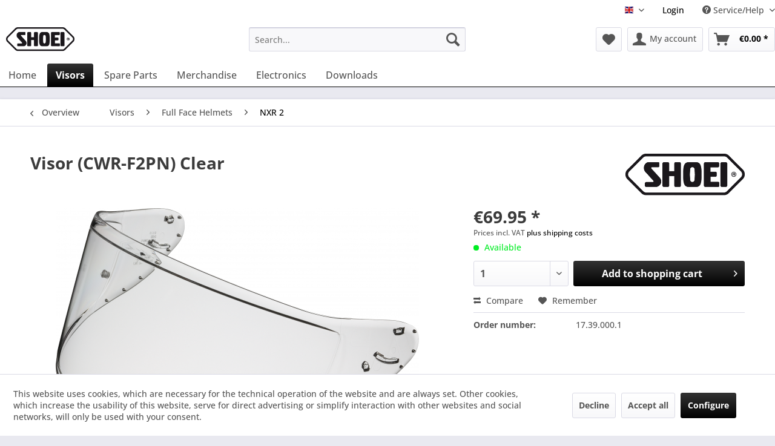

--- FILE ---
content_type: text/html; charset=UTF-8
request_url: https://www.shoei-europe.com/shop/en/visors/full-face-helmets/nxr-2/3728/visor-cwr-f2pn-clear
body_size: 17516
content:
<!DOCTYPE html>
<html class="no-js" lang="en" itemscope="itemscope" itemtype="https://schema.org/WebPage">
<head>
<meta charset="utf-8">
<meta name="author" content="" />
<meta name="robots" content="index,follow" />
<meta name="revisit-after" content="15 days" />
<meta name="keywords" content="helmet, or, your, you, visor, and, ///, to, it, with, visors, be, for, as, can, manual, is, PINLOCK, comes, maintenance" />
<meta name="description" content="Best view
With visors in various tinted or mirrored versions you can easily individualise your helmet.
Our equip it for usage in different light situ…" />
<meta property="og:type" content="product" />
<meta property="og:site_name" content="SHOEI - SHOP" />
<meta property="og:url" content="https://www.shoei-europe.com/shop/en/visors/full-face-helmets/nxr-2/3728/visor-cwr-f2pn-clear" />
<meta property="og:title" content="Visor (CWR-F2PN) Clear" />
<meta property="og:description" content="Best view
With visors in various tinted or mirrored versions you can easily individualise your helmet.
Our equip it for usage in different light…" />
<meta property="og:image" content="https://www.shoei-europe.com/shop/media/image/cb/e8/de/CWR-F2-Clear_wo-PINLOCK-lens.png" />
<meta property="product:brand" content="Shoei" />
<meta property="product:price" content="69,95" />
<meta property="product:product_link" content="https://www.shoei-europe.com/shop/en/visors/full-face-helmets/nxr-2/3728/visor-cwr-f2pn-clear" />
<meta name="twitter:card" content="product" />
<meta name="twitter:site" content="SHOEI - SHOP" />
<meta name="twitter:title" content="Visor (CWR-F2PN) Clear" />
<meta name="twitter:description" content="Best view
With visors in various tinted or mirrored versions you can easily individualise your helmet.
Our equip it for usage in different light…" />
<meta name="twitter:image" content="https://www.shoei-europe.com/shop/media/image/cb/e8/de/CWR-F2-Clear_wo-PINLOCK-lens.png" />
<meta itemprop="copyrightHolder" content="SHOEI - SHOP" />
<meta itemprop="copyrightYear" content="2014" />
<meta itemprop="isFamilyFriendly" content="True" />
<meta itemprop="image" content="https://www.shoei-europe.com/shop/media/image/41/a8/8c/MicrosoftTeams-image-1.png" />
<meta name="viewport" content="width=device-width, initial-scale=1.0">
<meta name="mobile-web-app-capable" content="yes">
<meta name="apple-mobile-web-app-title" content="SHOEI - SHOP">
<meta name="apple-mobile-web-app-capable" content="yes">
<meta name="apple-mobile-web-app-status-bar-style" content="default">
<link rel="alternate" hreflang="de-DE" href="https://www.shoei-europe.com/shop/de/visors/full-face-helmets/nxr-2/3728/visier-cwr-f2pn-klar" />
<link rel="alternate" hreflang="en-GB" href="https://www.shoei-europe.com/shop/en/visors/full-face-helmets/nxr-2/3728/visor-cwr-f2pn-clear" />
<link rel="apple-touch-icon" href="https://www.shoei-europe.com/shop/media/image/8d/11/ce/Apple-logoMCy0VqU4q09QN.png">
<link rel="shortcut icon" href="https://www.shoei-europe.com/shop/media/unknown/7f/4a/32/faviconLIIv2GsJO2YNf.ico">
<meta name="msapplication-navbutton-color" content="#000000" />
<meta name="application-name" content="SHOEI - SHOP" />
<meta name="msapplication-starturl" content="https://www.shoei-europe.com/shop/en/" />
<meta name="msapplication-window" content="width=1024;height=768" />
<meta name="msapplication-TileImage" content="https://www.shoei-europe.com/shop/media/image/a9/ba/fb/favicon-logo.png">
<meta name="msapplication-TileColor" content="#000000">
<meta name="theme-color" content="#000000" />
<link rel="canonical" href="https://www.shoei-europe.com/shop/en/visors/full-face-helmets/nxr-2/3728/visor-cwr-f2pn-clear" />
<title itemprop="name">Visor (CWR-F2PN) Clear | NXR 2 | Full Face Helmets | Visors | SHOEI - SHOP</title>
<link href="/shop/web/cache/1760098901_7c27cc809c7a4ed6bfffc2019c1e4a1b.css" media="all" rel="stylesheet" type="text/css" />
<script>
var userType = "customer";
</script>
</head>
<body class=" is--ctl-detail is--act-index is--no-sidebar
" >
<div data-paypalUnifiedMetaDataContainer="true" data-paypalUnifiedRestoreOrderNumberUrl="https://www.shoei-europe.com/shop/en/widgets/PaypalUnifiedOrderNumber/restoreOrderNumber" class="is--hidden">
</div>
<div class="page-wrap">
<noscript class="noscript-main">
<div class="alert is--warning">
<div class="alert--icon">
<i class="icon--element icon--warning"></i>
</div>
<div class="alert--content">
To be able to use SHOEI&#x20;-&#x20;SHOP in full range, we recommend activating Javascript in your browser.
</div>
</div>
</noscript>
<header class="header-main">
<div class="top-bar">
<div class="container block-group">
<nav class="top-bar--navigation block" role="menubar">

            <div class="top-bar--language navigation--entry">
            
                                    <form method="post" class="language--form">
                        
                            <div class="field--select">
                                                                    <div class="language--flag en_GB">en</div>
                                                                
                                    <div class="select-field">
                                        <select name="__shop" class="language--select" data-auto-submit="true">
                                                                                            <option value="1" >
                                                    de
                                                </option>
                                                                                            <option value="2" selected="selected">
                                                    en
                                                </option>
                                                                                    </select>
                                    </div>
                                
                                <input type="hidden" name="__redirect" value="1">
                                
                            </div>
                        
                    </form>
                            
        </div>
    



    

<div class="navigation--entry entry--compare is--hidden" role="menuitem" aria-haspopup="true" data-drop-down-menu="true">
    

</div>
    

<div class="navigation--entry entry--logon-status" role="menuitem">
<a href="/shop/login">Login</a>
</div>
<div class="navigation--entry entry--service has--drop-down" role="menuitem" aria-haspopup="true" data-drop-down-menu="true">
<i class="icon--service"></i> Service/Help
<ul class="service--list is--rounded" role="menu">
<li class="service--entry" role="menuitem">
<a class="service--link" href="https://www.shoei-europe.com/shop/en/catalogue-archive" title="Catalogue Archive" >
Catalogue Archive
</a>
</li>
<li class="service--entry" role="menuitem">
<a class="service--link" href="https://www.shoei-europe.com/shop/en/data-protection" title="Data protection" >
Data protection
</a>
</li>
<li class="service--entry" role="menuitem">
<a class="service--link" href="https://www.shoei-europe.com/shop/en/right-of-withdrawal" title="Right of withdrawal" >
Right of withdrawal
</a>
</li>
<li class="service--entry" role="menuitem">
<a class="service--link" href="https://www.shoei-europe.com/shop/en/shoei-competence-center" title="SHOEI Competence Center" >
SHOEI Competence Center
</a>
</li>
<li class="service--entry" role="menuitem">
<a class="service--link" href="https://www.shoei-europe.com/shop/en/shoei-e.q.r.s.-emergency-quick-release-system" title="SHOEI E.Q.R.S. Emergency Quick Release System" >
SHOEI E.Q.R.S. Emergency Quick Release System
</a>
</li>
<li class="service--entry" role="menuitem">
<a class="service--link" href="https://www.shoei-europe.com/shop/en/shoei-p.f.s./personal-fitting-system" title="SHOEI P.F.S. / Personal Fitting System" >
SHOEI P.F.S. / Personal Fitting System
</a>
</li>
<li class="service--entry" role="menuitem">
<a class="service--link" href="https://www.shoei-europe.com/shop/en/shoei-production-history" title="SHOEI Production &amp; History" >
SHOEI Production & History
</a>
</li>
<li class="service--entry" role="menuitem">
<a class="service--link" href="https://www.shoei-europe.com/shop/en/withdrawal-form" title="Withdrawal form" >
Withdrawal form
</a>
</li>
<li class="service--entry" role="menuitem">
<a class="service--link" href="https://www.shoei-europe.com/shop/en/faq" title="FAQ" >
FAQ
</a>
</li>
<li class="service--entry" role="menuitem">
<a class="service--link" href="https://www.shoei-europe.com/shop/en/warranty" title="Warranty" >
Warranty
</a>
</li>
<li class="service--entry" role="menuitem">
<a class="service--link" href="https://www.shoei-europe.com/shop/en/contact" title="Contact" >
Contact
</a>
</li>
<li class="service--entry" role="menuitem">
<a class="service--link" href="https://www.shoei-europe.com/shop/en/terms-conditions" title="Terms &amp; Conditions" >
Terms & Conditions
</a>
</li>
<li class="service--entry" role="menuitem">
<a class="service--link" href="https://www.shoei-europe.com/shop/en/imprint" title="Imprint" >
Imprint
</a>
</li>
<li class="service--entry" role="menuitem">
<a class="service--link" href="https://www.shoei-europe.com/shop/en/disclaimer" title="Disclaimer" >
Disclaimer
</a>
</li>
</ul>
</div>
</nav>
</div>
</div>
<div class="container header--navigation">
<div class="logo-main block-group" role="banner">
<div class="logo--shop block">
<a class="logo--link" href="https://www.shoei-europe.com/shop/en/" title="SHOEI - SHOP - Switch to homepage">
<picture>
<source srcset="https://www.shoei-europe.com/shop/media/image/41/a8/8c/MicrosoftTeams-image-1.png" media="(min-width: 78.75em)">
<source srcset="https://www.shoei-europe.com/shop/media/image/41/a8/8c/MicrosoftTeams-image-1.png" media="(min-width: 64em)">
<source srcset="https://www.shoei-europe.com/shop/media/image/41/a8/8c/MicrosoftTeams-image-1.png" media="(min-width: 48em)">
<img srcset="https://www.shoei-europe.com/shop/media/image/41/a8/8c/MicrosoftTeams-image-1.png" alt="SHOEI - SHOP - Switch to homepage" />
</picture>
</a>
</div>
</div>
<nav class="shop--navigation block-group">
<ul class="navigation--list block-group" role="menubar">
<li class="navigation--entry entry--menu-left" role="menuitem">
<a class="entry--link entry--trigger btn is--icon-left" href="#offcanvas--left" data-offcanvas="true" data-offCanvasSelector=".sidebar-main" aria-label="Menu">
<i class="icon--menu"></i> Menu
</a>
</li>
<li class="navigation--entry entry--search" role="menuitem" data-search="true" aria-haspopup="true" data-minLength="3">
<a class="btn entry--link entry--trigger" href="#show-hide--search" title="Show / close search" aria-label="Show / close search">
<i class="icon--search"></i>
<span class="search--display">Search</span>
</a>
<form action="/shop/en/search" method="get" class="main-search--form">
<input type="search" name="sSearch" aria-label="Search..." class="main-search--field" autocomplete="off" autocapitalize="off" placeholder="Search..." maxlength="30" />
<button type="submit" class="main-search--button" aria-label="Search">
<i class="icon--search"></i>
<span class="main-search--text">Search</span>
</button>
<div class="form--ajax-loader">&nbsp;</div>
</form>
<div class="main-search--results"></div>
</li>

            
    <li class="navigation--entry entry--notepad" role="menuitem">
        
        <a href="https://www.shoei-europe.com/shop/en/note" title="Wish list" aria-label="Wish list" class="btn">
            <i class="icon--heart"></i>
                    </a>
    </li>

    



    <li class="navigation--entry entry--account"
        role="menuitem"
        data-offcanvas="true"
        data-offCanvasSelector=".account--dropdown-navigation">
        
            <a href="https://www.shoei-europe.com/shop/en/account"
               title="My account"
               aria-label="My account"
               class="btn is--icon-left entry--link account--link">
                <i class="icon--account"></i>
                                    <span class="account--display">
                        My account
                    </span>
                            </a>
        

            </li>




            
    <li class="navigation--entry entry--cart" role="menuitem">
        
        <a class="btn is--icon-left cart--link" href="https://www.shoei-europe.com/shop/en/checkout/cart" title="Shopping cart" aria-label="Shopping cart">
            <span class="cart--display">
                                    Shopping cart
                            </span>

            <span class="badge is--primary is--minimal cart--quantity is--hidden">0</span>

            <i class="icon--basket"></i>

            <span class="cart--amount">
                &euro;0.00 *
            </span>
        </a>
        <div class="ajax-loader">&nbsp;</div>
    </li>

    


	

</ul>
</nav>
<div class="container--ajax-cart" data-collapse-cart="true"></div>
</div>
</header>
<nav class="navigation-main">
<div class="container" data-menu-scroller="true" data-listSelector=".navigation--list.container" data-viewPortSelector=".navigation--list-wrapper">
<div class="navigation--list-wrapper">
<ul class="navigation--list container" role="menubar" itemscope="itemscope" itemtype="https://schema.org/SiteNavigationElement">
<li class="navigation--entry is--home" role="menuitem"><a class="navigation--link is--first" href="https://www.shoei-europe.com/shop/en/" title="Home" aria-label="Home" itemprop="url"><span itemprop="name">Home</span></a></li>            <li class="navigation--entry is--active" role="menuitem">
<a class="navigation--link is--active" href="https://www.shoei-europe.com/shop/en/visors/" title="Visors" itemprop="url">
<span itemprop="name">Visors</span>
</a>
</li>
<li class="navigation--entry" role="menuitem">
<a class="navigation--link" href="https://www.shoei-europe.com/shop/en/spareparts/" title="Spareparts" itemprop="url">
<span itemprop="name">Spare Parts</span>
</a>
</li>
<li class="navigation--entry" role="menuitem">
<a class="navigation--link" href="https://www.shoei-europe.com/shop/en/wear/" title="Wear" itemprop="url">
<span itemprop="name">Merchandise</span>
</a>
</li>
<li class="navigation--entry" role="menuitem">
<a class="navigation--link" href="https://www.shoei-europe.com/shop/en/electronics/" title="Electronics" itemprop="url">
<span itemprop="name">Electronics</span>
</a>
</li>
<li class="navigation--entry" role="menuitem">
<a class="navigation--link" href="https://www.shoei-europe.com/shop/katalog-flyer/" title="Downloads" itemprop="url" target="_parent">
<span itemprop="name">Downloads</span>
</a>
</li>
</ul>
</div>
<div class="advanced-menu" data-advanced-menu="true" data-hoverDelay="50">
<div class="menu--container">
<div class="content--wrapper has--content">
<ul class="dropdown-menu">
<li>
<ul class="w-200 level-0">
<li class="is--active">
<a href="https://www.shoei-europe.com/shop/en/visors/full-face-helmets/" title="Full Face Helmets">Full Face Helmets</a>
<ul class="w-200 level-1">
<li>
<a href="https://www.shoei-europe.com/shop/en/visors/full-face-helmets/gt-air3-smart/" title="GT-Air3 SMART">GT-Air3 SMART</a>
</li>
<li>
<a href="https://www.shoei-europe.com/shop/en/visors/full-face-helmets/x-spr-pro-02/" title="X-SPR PRO 02">X-SPR PRO 02</a>
</li>
<li>
<a href="https://www.shoei-europe.com/shop/en/visors/full-face-helmets/gt-air3/" title="GT-Air3">GT-Air3</a>
</li>
<li>
<a href="https://www.shoei-europe.com/shop/en/visors/full-face-helmets/x-spr-pro/" title="X-SPR Pro">X-SPR Pro</a>
</li>
<li class="is--active">
<a href="https://www.shoei-europe.com/shop/en/visors/full-face-helmets/nxr-2/" title="NXR 2">NXR 2</a>
</li>
<li>
<a href="https://www.shoei-europe.com/shop/en/visors/full-face-helmets/glamster06/" title="Glamster06">Glamster06</a>
</li>
<li>
<a href="https://www.shoei-europe.com/shop/en/visors/full-face-helmets/glamster/" title="Glamster">Glamster</a>
</li>
<li>
<a href="https://www.shoei-europe.com/shop/en/visors/full-face-helmets/gt-air-2/" title="GT-Air 2">GT-Air 2</a>
</li>
<li>
<a href="https://www.shoei-europe.com/shop/en/visors/full-face-helmets/x-spirit-3/" title="X-Spirit 3">X-Spirit 3</a>
</li>
<li>
<a href="https://www.shoei-europe.com/shop/en/visors/full-face-helmets/nxr/" title="NXR">NXR</a>
</li>
<li>
<a href="https://www.shoei-europe.com/shop/en/visors/full-face-helmets/gt-air/" title="GT-Air">GT-Air</a>
</li>
<li>
<a href="https://www.shoei-europe.com/shop/en/visors/full-face-helmets/ryd/" title="RYD">RYD</a>
</li>
</ul>
</li>
<li>
<a href="https://www.shoei-europe.com/shop/en/visors/flip-up-helmets/" title="Flip Up Helmets">Flip Up Helmets</a>
<ul class="w-200 level-1">
<li>
<a href="https://www.shoei-europe.com/shop/en/visors/flip-up-helmets/neotec3/" title="Neotec3">Neotec3</a>
</li>
<li>
<a href="https://www.shoei-europe.com/shop/en/visors/flip-up-helmets/neotec-2/" title="Neotec 2">Neotec 2</a>
</li>
<li>
<a href="https://www.shoei-europe.com/shop/en/visors/flip-up-helmets/neotec/" title="Neotec">Neotec</a>
</li>
</ul>
</li>
<li>
<a href="https://www.shoei-europe.com/shop/en/visors/jet-helmets/" title="Jet Helmets">Jet Helmets</a>
<ul class="w-200 level-1">
<li>
<a href="https://www.shoei-europe.com/shop/en/visors/jet-helmets/j-o2/" title="J•O2">J•O2</a>
</li>
<li>
<a href="https://www.shoei-europe.com/shop/en/visors/jet-helmets/j-cruise3/" title="J-Cruise3">J-Cruise3</a>
</li>
<li>
<a href="https://www.shoei-europe.com/shop/en/visors/jet-helmets/j-cruise-2/" title="J-Cruise 2">J-Cruise 2</a>
</li>
<li>
<a href="https://www.shoei-europe.com/shop/en/visors/jet-helmets/j-o/" title="J•O">J•O</a>
</li>
<li>
<a href="https://www.shoei-europe.com/shop/en/visors/jet-helmets/j-cruise/" title="J-Cruise">J-Cruise</a>
</li>
</ul>
</li>
<li>
<a href="https://www.shoei-europe.com/shop/en/visors/offroad-helmets/" title="Offroad Helmets">Offroad Helmets</a>
<ul class="w-200 level-1">
<li>
<a href="https://www.shoei-europe.com/shop/en/visors/offroad-helmets/hornet-adv-06/" title="Hornet ADV 06">Hornet ADV 06</a>
</li>
<li>
<a href="https://www.shoei-europe.com/shop/en/visors/offroad-helmets/ex-zero/" title="EX-Zero">EX-Zero</a>
</li>
<li>
<a href="https://www.shoei-europe.com/shop/en/visors/offroad-helmets/hornet-adv/" title="Hornet ADV">Hornet ADV</a>
</li>
</ul>
</li>
</ul>
</li>
</ul>
</div>
</div>
<div class="menu--container">
<div class="content--wrapper has--content">
<ul class="dropdown-menu">
<li>
<ul class="w-200 level-0">
<li>
<a href="https://www.shoei-europe.com/shop/en/spareparts/full-face-helmets/" title="Full Face Helmets">Full Face Helmets</a>
<ul class="w-200 level-1">
<li>
<a href="https://www.shoei-europe.com/shop/en/spareparts/full-face-helmets/gt-air3-smart/" title="GT-Air3 SMART">GT-Air3 SMART</a>
</li>
<li>
<a href="https://www.shoei-europe.com/shop/en/spareparts/full-face-helmets/x-spr-pro-02/" title="X-SPR PRO 02">X-SPR PRO 02</a>
</li>
<li>
<a href="https://www.shoei-europe.com/shop/en/spareparts/full-face-helmets/gt-air3/" title="GT-Air3">GT-Air3</a>
</li>
<li>
<a href="https://www.shoei-europe.com/shop/en/spareparts/full-face-helmets/x-spr-pro/" title="X-SPR Pro">X-SPR Pro</a>
</li>
<li>
<a href="https://www.shoei-europe.com/shop/en/spareparts/full-face-helmets/nxr2/" title="NXR2">NXR2</a>
</li>
<li>
<a href="https://www.shoei-europe.com/shop/en/spareparts/full-face-helmets/gt-air-2/" title="GT-Air 2">GT-Air 2</a>
</li>
<li>
<a href="https://www.shoei-europe.com/shop/en/spareparts/full-face-helmets/glamster06/" title="Glamster06">Glamster06</a>
</li>
<li>
<a href="https://www.shoei-europe.com/shop/en/spareparts/full-face-helmets/glamster/" title="Glamster">Glamster</a>
</li>
<li>
<a href="https://www.shoei-europe.com/shop/en/spareparts/full-face-helmets/x-spirit-3/" title="X-Spirit 3">X-Spirit 3</a>
</li>
<li>
<a href="https://www.shoei-europe.com/shop/en/spareparts/full-face-helmets/nxr/" title="NXR">NXR</a>
</li>
<li>
<a href="https://www.shoei-europe.com/shop/en/spareparts/full-face-helmets/gt-air/" title="GT-Air">GT-Air</a>
</li>
<li>
<a href="https://www.shoei-europe.com/shop/en/spareparts/full-face-helmets/ryd/" title="RYD">RYD</a>
</li>
</ul>
</li>
<li>
<a href="https://www.shoei-europe.com/shop/en/spareparts/flip-up-helmets/" title="Flip Up Helmets">Flip Up Helmets</a>
<ul class="w-200 level-1">
<li>
<a href="https://www.shoei-europe.com/shop/en/spareparts/flip-up-helmets/neotec3/" title="Neotec3">Neotec3</a>
</li>
<li>
<a href="https://www.shoei-europe.com/shop/en/spareparts/flip-up-helmets/neotec-2/" title="Neotec 2">Neotec 2</a>
</li>
<li>
<a href="https://www.shoei-europe.com/shop/en/spareparts/flip-up-helmets/neotec/" title="Neotec">Neotec</a>
</li>
</ul>
</li>
<li>
<a href="https://www.shoei-europe.com/shop/en/spareparts/jet-helmets/" title="Jet Helmets">Jet Helmets</a>
<ul class="w-200 level-1">
<li>
<a href="https://www.shoei-europe.com/shop/en/spareparts/jet-helmets/j-o2/" title="J•O2">J•O2</a>
</li>
<li>
<a href="https://www.shoei-europe.com/shop/en/spareparts/jet-helmets/j-cruise3/" title="J-Cruise3">J-Cruise3</a>
</li>
<li>
<a href="https://www.shoei-europe.com/shop/en/spareparts/jet-helmets/j-cruise-2/" title="J-Cruise 2">J-Cruise 2</a>
</li>
<li>
<a href="https://www.shoei-europe.com/shop/en/spareparts/jet-helmets/j-o/" title="J•O">J•O</a>
</li>
<li>
<a href="https://www.shoei-europe.com/shop/en/spareparts/jet-helmets/j-cruise/" title="J-Cruise">J-Cruise</a>
</li>
<li>
<a href="https://www.shoei-europe.com/shop/en/spareparts/jet-helmets/rj-platinum-r/" title="RJ Platinum-R">RJ Platinum-R</a>
</li>
</ul>
</li>
<li>
<a href="https://www.shoei-europe.com/shop/en/spareparts/offroad-helmets/" title="Offroad Helmets">Offroad Helmets</a>
<ul class="w-200 level-1">
<li>
<a href="https://www.shoei-europe.com/shop/en/spareparts/offroad-helmets/hornet-adv-06/" title="Hornet ADV 06">Hornet ADV 06</a>
</li>
<li>
<a href="https://www.shoei-europe.com/shop/en/spareparts/offroad-helmets/vfx-wr-06/" title="VFX-WR 06">VFX-WR 06</a>
</li>
<li>
<a href="https://www.shoei-europe.com/shop/en/spareparts/offroad-helmets/ex-zero/" title="EX-Zero">EX-Zero</a>
</li>
<li>
<a href="https://www.shoei-europe.com/shop/en/spareparts/offroad-helmets/vfx-wr/" title="VFX-WR">VFX-WR</a>
</li>
<li>
<a href="https://www.shoei-europe.com/shop/en/spareparts/offroad-helmets/hornet-adv/" title="Hornet-ADV">Hornet-ADV</a>
</li>
<li>
<a href="https://www.shoei-europe.com/shop/en/spareparts/offroad-helmets/tr-3/" title="TR-3">TR-3</a>
</li>
</ul>
</li>
<li>
<a href="https://www.shoei-europe.com/shop/en/spareparts/tools/" title="Tools">Tools</a>
</li>
<li>
<a href="https://www.shoei-europe.com/shop/en/spareparts/universal-parts/" title="Universal Parts">Universal Parts</a>
</li>
</ul>
</li>
</ul>
</div>
</div>
<div class="menu--container">
<div class="content--wrapper has--content">
<ul class="dropdown-menu">
<li>
<ul class="w-200 level-0">
<li>
<a href="https://www.shoei-europe.com/shop/en/wear/logo-x-collection/" title="Logo X Collection">Logo X Collection</a>
</li>
<li>
<a href="https://www.shoei-europe.com/shop/en/wear/shoei-collection/" title="Shoei Collection">Shoei Collection</a>
</li>
<li>
<a href="https://www.shoei-europe.com/shop/en/wear/beanie/" title="Beanie">Beanie</a>
</li>
<li>
<a href="https://www.shoei-europe.com/shop/en/wear/caps/" title="Caps">Caps</a>
</li>
<li>
<a href="https://www.shoei-europe.com/shop/en/wear/t-shirt/" title="T-Shirt">T-Shirt</a>
</li>
<li>
<a href="https://www.shoei-europe.com/shop/en/wear/hoody/" title="Hoody">Hoody</a>
</li>
<li>
<a href="https://www.shoei-europe.com/shop/en/wear/key-ring/" title="Key ring">Key ring</a>
</li>
<li>
<a href="https://www.shoei-europe.com/shop/en/wear/aufnaeher-patch/" title="Patch">Patch</a>
</li>
<li>
<a href="https://www.shoei-europe.com/shop/en/wear/racing-bag/" title="Racing Bag">Racing Bag</a>
</li>
</ul>
</li>
</ul>
</div>
</div>
<div class="menu--container">
<div class="content--wrapper has--content">
<ul class="dropdown-menu">
<li>
<ul class="w-200 level-0">
</ul>
</li>
</ul>
</div>
</div>
<div class="menu--container">
<div class="content--wrapper has--content">
<ul class="dropdown-menu">
<li>
<ul class="w-200 level-0">
<li>
<a href="https://www.shoei-europe.com/shop/en/downloads/line-up/" title="Line Up">Line Up</a>
<ul class="w-200 level-1">
<li>
<a href="https://www.shoei-europe.com/shop/media/pdf/1a/c6/7f/SHOEI-Price-list-25_26-EUR-Retail.pdf" title="Price List">Price List</a>
</li>
<li>
<a href="https://shoei.aflip.in/8755ac49c9.html%22" title="Helmet Features" rel="nofollow noopener">Helmet Features</a>
</li>
</ul>
</li>
<li>
<a href="https://www.shoei-europe.com/service/manuals/" title="Manuals">Manuals</a>
</li>
<li>
<a href="https://shoei.aflip.in/d46355e9ba.html" title="The Shoei Guide" rel="nofollow noopener">The Shoei Guide</a>
</li>
<li>
<a href="https://www.shoei-europe.com/shop/media/pdf/70/f0/0d/how_to_use_your_helmet_properly.pdf" title="How to use your helmet properly">How to use your helmet properly</a>
</li>
<li>
<a href="https://shoei.aflip.in/46141ad9d4.html" title="Size Adjustment" rel="nofollow noopener">Size Adjustment</a>
</li>
</ul>
</li>
</ul>
</div>
</div>
</div>
</div>
</nav>
<section class="content-main container block-group">
<nav class="content--breadcrumb block">
<a class="breadcrumb--button breadcrumb--link" href="https://www.shoei-europe.com/shop/en/visors/full-face-helmets/nxr-2/" title="Overview">
<i class="icon--arrow-left"></i>
<span class="breadcrumb--title">Overview</span>
</a>
<ul class="breadcrumb--list" role="menu" itemscope itemtype="https://schema.org/BreadcrumbList">
<li role="menuitem" class="breadcrumb--entry" itemprop="itemListElement" itemscope itemtype="https://schema.org/ListItem">
<a class="breadcrumb--link" href="https://www.shoei-europe.com/shop/en/visors/" title="Visors" itemprop="item">
<link itemprop="url" href="https://www.shoei-europe.com/shop/en/visors/" />
<span class="breadcrumb--title" itemprop="name">Visors</span>
</a>
<meta itemprop="position" content="0" />
</li>
<li role="none" class="breadcrumb--separator">
<i class="icon--arrow-right"></i>
</li>
<li role="menuitem" class="breadcrumb--entry" itemprop="itemListElement" itemscope itemtype="https://schema.org/ListItem">
<a class="breadcrumb--link" href="https://www.shoei-europe.com/shop/en/visors/full-face-helmets/" title="Full Face Helmets" itemprop="item">
<link itemprop="url" href="https://www.shoei-europe.com/shop/en/visors/full-face-helmets/" />
<span class="breadcrumb--title" itemprop="name">Full Face Helmets</span>
</a>
<meta itemprop="position" content="1" />
</li>
<li role="none" class="breadcrumb--separator">
<i class="icon--arrow-right"></i>
</li>
<li role="menuitem" class="breadcrumb--entry is--active" itemprop="itemListElement" itemscope itemtype="https://schema.org/ListItem">
<a class="breadcrumb--link" href="https://www.shoei-europe.com/shop/en/visors/full-face-helmets/nxr-2/" title="NXR 2" itemprop="item">
<link itemprop="url" href="https://www.shoei-europe.com/shop/en/visors/full-face-helmets/nxr-2/" />
<span class="breadcrumb--title" itemprop="name">NXR 2</span>
</a>
<meta itemprop="position" content="2" />
</li>
</ul>
</nav>
<nav class="product--navigation">
<a href="#" class="navigation--link link--prev">
<div class="link--prev-button">
<span class="link--prev-inner">Previous</span>
</div>
<div class="image--wrapper">
<div class="image--container"></div>
</div>
</a>
<a href="#" class="navigation--link link--next">
<div class="link--next-button">
<span class="link--next-inner">Next</span>
</div>
<div class="image--wrapper">
<div class="image--container"></div>
</div>
</a>
</nav>
<div class="content-main--inner">
<div id='cookie-consent' class='off-canvas is--left block-transition' data-cookie-consent-manager='true' data-cookieTimeout='60'>
<div class='cookie-consent--header cookie-consent--close'>
Cookie preferences
<i class="icon--arrow-right"></i>
</div>
<div class='cookie-consent--description'>
This website uses cookies, which are necessary for the technical operation of the website and are always set. Other cookies, which increase the comfort when using this website, are used for direct advertising or to facilitate interaction with other websites and social networks, are only set with your consent.
</div>
<div class='cookie-consent--configuration'>
<div class='cookie-consent--configuration-header'>
<div class='cookie-consent--configuration-header-text'>Configuration</div>
</div>
<div class='cookie-consent--configuration-main'>
<div class='cookie-consent--group'>
<input type="hidden" class="cookie-consent--group-name" value="technical" />
<label class="cookie-consent--group-state cookie-consent--state-input cookie-consent--required">
<input type="checkbox" name="technical-state" class="cookie-consent--group-state-input" disabled="disabled" checked="checked"/>
<span class="cookie-consent--state-input-element"></span>
</label>
<div class='cookie-consent--group-title' data-collapse-panel='true' data-contentSiblingSelector=".cookie-consent--group-container">
<div class="cookie-consent--group-title-label cookie-consent--state-label">
Technically required
</div>
<span class="cookie-consent--group-arrow is-icon--right">
<i class="icon--arrow-right"></i>
</span>
</div>
<div class='cookie-consent--group-container'>
<div class='cookie-consent--group-description'>
These cookies are necessary for the basic functions of the shop.
</div>
<div class='cookie-consent--cookies-container'>
<div class='cookie-consent--cookie'>
<input type="hidden" class="cookie-consent--cookie-name" value="allowCookie" />
<label class="cookie-consent--cookie-state cookie-consent--state-input cookie-consent--required">
<input type="checkbox" name="allowCookie-state" class="cookie-consent--cookie-state-input" disabled="disabled" checked="checked" />
<span class="cookie-consent--state-input-element"></span>
</label>
<div class='cookie--label cookie-consent--state-label'>
"Allow all cookies" cookie
</div>
</div>
<div class='cookie-consent--cookie'>
<input type="hidden" class="cookie-consent--cookie-name" value="cookieDeclined" />
<label class="cookie-consent--cookie-state cookie-consent--state-input cookie-consent--required">
<input type="checkbox" name="cookieDeclined-state" class="cookie-consent--cookie-state-input" disabled="disabled" checked="checked" />
<span class="cookie-consent--state-input-element"></span>
</label>
<div class='cookie--label cookie-consent--state-label'>
"Decline all cookies" cookie
</div>
</div>
<div class='cookie-consent--cookie'>
<input type="hidden" class="cookie-consent--cookie-name" value="csrf_token" />
<label class="cookie-consent--cookie-state cookie-consent--state-input cookie-consent--required">
<input type="checkbox" name="csrf_token-state" class="cookie-consent--cookie-state-input" disabled="disabled" checked="checked" />
<span class="cookie-consent--state-input-element"></span>
</label>
<div class='cookie--label cookie-consent--state-label'>
CSRF token
</div>
</div>
<div class='cookie-consent--cookie'>
<input type="hidden" class="cookie-consent--cookie-name" value="cookiePreferences" />
<label class="cookie-consent--cookie-state cookie-consent--state-input cookie-consent--required">
<input type="checkbox" name="cookiePreferences-state" class="cookie-consent--cookie-state-input" disabled="disabled" checked="checked" />
<span class="cookie-consent--state-input-element"></span>
</label>
<div class='cookie--label cookie-consent--state-label'>
Cookie preferences
</div>
</div>
<div class='cookie-consent--cookie'>
<input type="hidden" class="cookie-consent--cookie-name" value="currency" />
<label class="cookie-consent--cookie-state cookie-consent--state-input cookie-consent--required">
<input type="checkbox" name="currency-state" class="cookie-consent--cookie-state-input" disabled="disabled" checked="checked" />
<span class="cookie-consent--state-input-element"></span>
</label>
<div class='cookie--label cookie-consent--state-label'>
Currency change
</div>
</div>
<div class='cookie-consent--cookie'>
<input type="hidden" class="cookie-consent--cookie-name" value="nocache" />
<label class="cookie-consent--cookie-state cookie-consent--state-input cookie-consent--required">
<input type="checkbox" name="nocache-state" class="cookie-consent--cookie-state-input" disabled="disabled" checked="checked" />
<span class="cookie-consent--state-input-element"></span>
</label>
<div class='cookie--label cookie-consent--state-label'>
Customer-specific caching
</div>
</div>
<div class='cookie-consent--cookie'>
<input type="hidden" class="cookie-consent--cookie-name" value="x-cache-context-hash" />
<label class="cookie-consent--cookie-state cookie-consent--state-input cookie-consent--required">
<input type="checkbox" name="x-cache-context-hash-state" class="cookie-consent--cookie-state-input" disabled="disabled" checked="checked" />
<span class="cookie-consent--state-input-element"></span>
</label>
<div class='cookie--label cookie-consent--state-label'>
Individual prices
</div>
</div>
<div class='cookie-consent--cookie'>
<input type="hidden" class="cookie-consent--cookie-name" value="paypal-cookies" />
<label class="cookie-consent--cookie-state cookie-consent--state-input cookie-consent--required">
<input type="checkbox" name="paypal-cookies-state" class="cookie-consent--cookie-state-input" disabled="disabled" checked="checked" />
<span class="cookie-consent--state-input-element"></span>
</label>
<div class='cookie--label cookie-consent--state-label'>
PayPal payments
</div>
</div>
<div class='cookie-consent--cookie'>
<input type="hidden" class="cookie-consent--cookie-name" value="shop" />
<label class="cookie-consent--cookie-state cookie-consent--state-input cookie-consent--required">
<input type="checkbox" name="shop-state" class="cookie-consent--cookie-state-input" disabled="disabled" checked="checked" />
<span class="cookie-consent--state-input-element"></span>
</label>
<div class='cookie--label cookie-consent--state-label'>
Selected shop
</div>
</div>
<div class='cookie-consent--cookie'>
<input type="hidden" class="cookie-consent--cookie-name" value="session" />
<label class="cookie-consent--cookie-state cookie-consent--state-input cookie-consent--required">
<input type="checkbox" name="session-state" class="cookie-consent--cookie-state-input" disabled="disabled" checked="checked" />
<span class="cookie-consent--state-input-element"></span>
</label>
<div class='cookie--label cookie-consent--state-label'>
Session
</div>
</div>
</div>
</div>
</div>
<div class='cookie-consent--group'>
<input type="hidden" class="cookie-consent--group-name" value="comfort" />
<label class="cookie-consent--group-state cookie-consent--state-input">
<input type="checkbox" name="comfort-state" class="cookie-consent--group-state-input"/>
<span class="cookie-consent--state-input-element"></span>
</label>
<div class='cookie-consent--group-title' data-collapse-panel='true' data-contentSiblingSelector=".cookie-consent--group-container">
<div class="cookie-consent--group-title-label cookie-consent--state-label">
Comfort functions
</div>
<span class="cookie-consent--group-arrow is-icon--right">
<i class="icon--arrow-right"></i>
</span>
</div>
<div class='cookie-consent--group-container'>
<div class='cookie-consent--group-description'>
These cookies are used to make the shopping experience even more appealing, for example for the recognition of the visitor.
</div>
<div class='cookie-consent--cookies-container'>
<div class='cookie-consent--cookie'>
<input type="hidden" class="cookie-consent--cookie-name" value="sUniqueID" />
<label class="cookie-consent--cookie-state cookie-consent--state-input">
<input type="checkbox" name="sUniqueID-state" class="cookie-consent--cookie-state-input" />
<span class="cookie-consent--state-input-element"></span>
</label>
<div class='cookie--label cookie-consent--state-label'>
Note
</div>
</div>
</div>
</div>
</div>
<div class='cookie-consent--group'>
<input type="hidden" class="cookie-consent--group-name" value="statistics" />
<label class="cookie-consent--group-state cookie-consent--state-input">
<input type="checkbox" name="statistics-state" class="cookie-consent--group-state-input"/>
<span class="cookie-consent--state-input-element"></span>
</label>
<div class='cookie-consent--group-title' data-collapse-panel='true' data-contentSiblingSelector=".cookie-consent--group-container">
<div class="cookie-consent--group-title-label cookie-consent--state-label">
Statistics & Tracking
</div>
<span class="cookie-consent--group-arrow is-icon--right">
<i class="icon--arrow-right"></i>
</span>
</div>
<div class='cookie-consent--group-container'>
<div class='cookie-consent--cookies-container'>
<div class='cookie-consent--cookie'>
<input type="hidden" class="cookie-consent--cookie-name" value="partner" />
<label class="cookie-consent--cookie-state cookie-consent--state-input">
<input type="checkbox" name="partner-state" class="cookie-consent--cookie-state-input" />
<span class="cookie-consent--state-input-element"></span>
</label>
<div class='cookie--label cookie-consent--state-label'>
Affiliate program
</div>
</div>
<div class='cookie-consent--cookie'>
<input type="hidden" class="cookie-consent--cookie-name" value="x-ua-device" />
<label class="cookie-consent--cookie-state cookie-consent--state-input">
<input type="checkbox" name="x-ua-device-state" class="cookie-consent--cookie-state-input" />
<span class="cookie-consent--state-input-element"></span>
</label>
<div class='cookie--label cookie-consent--state-label'>
Track device being used
</div>
</div>
</div>
</div>
</div>
</div>
</div>
<div class="cookie-consent--save">
<input class="cookie-consent--save-button btn is--primary" type="button" value="Save preferences" />
</div>
</div>
<aside class="sidebar-main off-canvas">
<div class="navigation--smartphone">
<ul class="navigation--list ">
<li class="navigation--entry entry--close-off-canvas">
<a href="#close-categories-menu" title="Close menu" class="navigation--link">
Close menu <i class="icon--arrow-right"></i>
</a>
</li>
</ul>
<div class="mobile--switches">

            <div class="top-bar--language navigation--entry">
            
                                    <form method="post" class="language--form">
                        
                            <div class="field--select">
                                                                    <div class="language--flag en_GB">en</div>
                                                                
                                    <div class="select-field">
                                        <select name="__shop" class="language--select" data-auto-submit="true">
                                                                                            <option value="1" >
                                                    de
                                                </option>
                                                                                            <option value="2" selected="selected">
                                                    en
                                                </option>
                                                                                    </select>
                                    </div>
                                
                                <input type="hidden" name="__redirect" value="1">
                                
                            </div>
                        
                    </form>
                            
        </div>
    



    

</div>
</div>
<div class="sidebar--categories-wrapper" data-subcategory-nav="true" data-mainCategoryId="3" data-categoryId="204" data-fetchUrl="/shop/en/widgets/listing/getCategory/categoryId/204">
<div class="categories--headline navigation--headline">
Categories
</div>
<div class="sidebar--categories-navigation">
<ul class="sidebar--navigation categories--navigation navigation--list is--drop-down is--level0 is--rounded" role="menu">
<li class="navigation--entry is--active has--sub-categories has--sub-children" role="menuitem">
<a class="navigation--link is--active has--sub-categories link--go-forward" href="https://www.shoei-europe.com/shop/en/visors/" data-categoryId="68" data-fetchUrl="/shop/en/widgets/listing/getCategory/categoryId/68" title="Visors" >
Visors
<span class="is--icon-right">
<i class="icon--arrow-right"></i>
</span>
</a>
<ul class="sidebar--navigation categories--navigation navigation--list is--level1 is--rounded" role="menu">
<li class="navigation--entry is--active has--sub-categories has--sub-children" role="menuitem">
<a class="navigation--link is--active has--sub-categories link--go-forward" href="https://www.shoei-europe.com/shop/en/visors/full-face-helmets/" data-categoryId="93" data-fetchUrl="/shop/en/widgets/listing/getCategory/categoryId/93" title="Full Face Helmets" >
Full Face Helmets
<span class="is--icon-right">
<i class="icon--arrow-right"></i>
</span>
</a>
<ul class="sidebar--navigation categories--navigation navigation--list is--level2 navigation--level-high is--rounded" role="menu">
<li class="navigation--entry" role="menuitem">
<a class="navigation--link" href="https://www.shoei-europe.com/shop/en/visors/full-face-helmets/gt-air3-smart/" data-categoryId="328" data-fetchUrl="/shop/en/widgets/listing/getCategory/categoryId/328" title="GT-Air3 SMART" >
GT-Air3 SMART
</a>
</li>
<li class="navigation--entry" role="menuitem">
<a class="navigation--link" href="https://www.shoei-europe.com/shop/en/visors/full-face-helmets/x-spr-pro-02/" data-categoryId="320" data-fetchUrl="/shop/en/widgets/listing/getCategory/categoryId/320" title="X-SPR PRO 02" >
X-SPR PRO 02
</a>
</li>
<li class="navigation--entry" role="menuitem">
<a class="navigation--link" href="https://www.shoei-europe.com/shop/en/visors/full-face-helmets/gt-air3/" data-categoryId="279" data-fetchUrl="/shop/en/widgets/listing/getCategory/categoryId/279" title="GT-Air3" >
GT-Air3
</a>
</li>
<li class="navigation--entry" role="menuitem">
<a class="navigation--link" href="https://www.shoei-europe.com/shop/en/visors/full-face-helmets/x-spr-pro/" data-categoryId="258" data-fetchUrl="/shop/en/widgets/listing/getCategory/categoryId/258" title="X-SPR Pro" >
X-SPR Pro
</a>
</li>
<li class="navigation--entry is--active" role="menuitem">
<a class="navigation--link is--active" href="https://www.shoei-europe.com/shop/en/visors/full-face-helmets/nxr-2/" data-categoryId="204" data-fetchUrl="/shop/en/widgets/listing/getCategory/categoryId/204" title="NXR 2" >
NXR 2
</a>
</li>
<li class="navigation--entry" role="menuitem">
<a class="navigation--link" href="https://www.shoei-europe.com/shop/en/visors/full-face-helmets/glamster06/" data-categoryId="265" data-fetchUrl="/shop/en/widgets/listing/getCategory/categoryId/265" title="Glamster06" >
Glamster06
</a>
</li>
<li class="navigation--entry" role="menuitem">
<a class="navigation--link" href="https://www.shoei-europe.com/shop/en/visors/full-face-helmets/glamster/" data-categoryId="150" data-fetchUrl="/shop/en/widgets/listing/getCategory/categoryId/150" title="Glamster" >
Glamster
</a>
</li>
<li class="navigation--entry" role="menuitem">
<a class="navigation--link" href="https://www.shoei-europe.com/shop/en/visors/full-face-helmets/gt-air-2/" data-categoryId="105" data-fetchUrl="/shop/en/widgets/listing/getCategory/categoryId/105" title="GT-Air 2" >
GT-Air 2
</a>
</li>
<li class="navigation--entry" role="menuitem">
<a class="navigation--link" href="https://www.shoei-europe.com/shop/en/visors/full-face-helmets/x-spirit-3/" data-categoryId="102" data-fetchUrl="/shop/en/widgets/listing/getCategory/categoryId/102" title="X-Spirit 3" >
X-Spirit 3
</a>
</li>
<li class="navigation--entry" role="menuitem">
<a class="navigation--link" href="https://www.shoei-europe.com/shop/en/visors/full-face-helmets/nxr/" data-categoryId="101" data-fetchUrl="/shop/en/widgets/listing/getCategory/categoryId/101" title="NXR" >
NXR
</a>
</li>
<li class="navigation--entry" role="menuitem">
<a class="navigation--link" href="https://www.shoei-europe.com/shop/en/visors/full-face-helmets/gt-air/" data-categoryId="100" data-fetchUrl="/shop/en/widgets/listing/getCategory/categoryId/100" title="GT-Air" >
GT-Air
</a>
</li>
<li class="navigation--entry" role="menuitem">
<a class="navigation--link" href="https://www.shoei-europe.com/shop/en/visors/full-face-helmets/ryd/" data-categoryId="103" data-fetchUrl="/shop/en/widgets/listing/getCategory/categoryId/103" title="RYD" >
RYD
</a>
</li>
</ul>
</li>
<li class="navigation--entry has--sub-children" role="menuitem">
<a class="navigation--link link--go-forward" href="https://www.shoei-europe.com/shop/en/visors/flip-up-helmets/" data-categoryId="106" data-fetchUrl="/shop/en/widgets/listing/getCategory/categoryId/106" title="Flip Up Helmets" >
Flip Up Helmets
<span class="is--icon-right">
<i class="icon--arrow-right"></i>
</span>
</a>
</li>
<li class="navigation--entry has--sub-children" role="menuitem">
<a class="navigation--link link--go-forward" href="https://www.shoei-europe.com/shop/en/visors/jet-helmets/" data-categoryId="126" data-fetchUrl="/shop/en/widgets/listing/getCategory/categoryId/126" title="Jet Helmets" >
Jet Helmets
<span class="is--icon-right">
<i class="icon--arrow-right"></i>
</span>
</a>
</li>
<li class="navigation--entry has--sub-children" role="menuitem">
<a class="navigation--link link--go-forward" href="https://www.shoei-europe.com/shop/en/visors/offroad-helmets/" data-categoryId="117" data-fetchUrl="/shop/en/widgets/listing/getCategory/categoryId/117" title="Offroad Helmets" >
Offroad Helmets
<span class="is--icon-right">
<i class="icon--arrow-right"></i>
</span>
</a>
</li>
</ul>
</li>
<li class="navigation--entry has--sub-children" role="menuitem">
<a class="navigation--link link--go-forward" href="https://www.shoei-europe.com/shop/en/spareparts/" data-categoryId="39" data-fetchUrl="/shop/en/widgets/listing/getCategory/categoryId/39" title="Spare Parts" >
Spare Parts
<span class="is--icon-right">
<i class="icon--arrow-right"></i>
</span>
</a>
</li>
<li class="navigation--entry has--sub-children" role="menuitem">
<a class="navigation--link link--go-forward" href="https://www.shoei-europe.com/shop/en/wear/" data-categoryId="70" data-fetchUrl="/shop/en/widgets/listing/getCategory/categoryId/70" title="Merchandise" >
Merchandise
<span class="is--icon-right">
<i class="icon--arrow-right"></i>
</span>
</a>
</li>
<li class="navigation--entry has--sub-children" role="menuitem">
<a class="navigation--link link--go-forward" href="https://www.shoei-europe.com/shop/en/electronics/" data-categoryId="84" data-fetchUrl="/shop/en/widgets/listing/getCategory/categoryId/84" title="Electronics" >
Electronics
<span class="is--icon-right">
<i class="icon--arrow-right"></i>
</span>
</a>
</li>
<li class="navigation--entry has--sub-children" role="menuitem">
<a class="navigation--link link--go-forward" href="https://www.shoei-europe.com/shop/katalog-flyer/" data-categoryId="142" data-fetchUrl="/shop/en/widgets/listing/getCategory/categoryId/142" title="Downloads" target="_parent">
Downloads
<span class="is--icon-right">
<i class="icon--arrow-right"></i>
</span>
</a>
</li>
</ul>
</div>
<div class="shop-sites--container is--rounded">
<div class="shop-sites--headline navigation--headline">
Information
</div>
<ul class="shop-sites--navigation sidebar--navigation navigation--list is--drop-down is--level0" role="menu">
<li class="navigation--entry" role="menuitem">
<a class="navigation--link" href="https://www.shoei-europe.com/shop/en/catalogue-archive" title="Catalogue Archive" data-categoryId="52" data-fetchUrl="/shop/en/widgets/listing/getCustomPage/pageId/52" >
Catalogue Archive
</a>
</li>
<li class="navigation--entry" role="menuitem">
<a class="navigation--link" href="https://www.shoei-europe.com/shop/en/data-protection" title="Data protection" data-categoryId="59" data-fetchUrl="/shop/en/widgets/listing/getCustomPage/pageId/59" >
Data protection
</a>
</li>
<li class="navigation--entry" role="menuitem">
<a class="navigation--link" href="https://www.shoei-europe.com/shop/en/right-of-withdrawal" title="Right of withdrawal" data-categoryId="58" data-fetchUrl="/shop/en/widgets/listing/getCustomPage/pageId/58" >
Right of withdrawal
</a>
</li>
<li class="navigation--entry" role="menuitem">
<a class="navigation--link" href="https://www.shoei-europe.com/shop/en/shoei-competence-center" title="SHOEI Competence Center" data-categoryId="68" data-fetchUrl="/shop/en/widgets/listing/getCustomPage/pageId/68" >
SHOEI Competence Center
</a>
</li>
<li class="navigation--entry" role="menuitem">
<a class="navigation--link" href="https://www.shoei-europe.com/shop/en/shoei-e.q.r.s.-emergency-quick-release-system" title="SHOEI E.Q.R.S. Emergency Quick Release System" data-categoryId="70" data-fetchUrl="/shop/en/widgets/listing/getCustomPage/pageId/70" >
SHOEI E.Q.R.S. Emergency Quick Release System
</a>
</li>
<li class="navigation--entry" role="menuitem">
<a class="navigation--link" href="https://www.shoei-europe.com/shop/en/shoei-p.f.s./personal-fitting-system" title="SHOEI P.F.S. / Personal Fitting System" data-categoryId="65" data-fetchUrl="/shop/en/widgets/listing/getCustomPage/pageId/65" >
SHOEI P.F.S. / Personal Fitting System
</a>
</li>
<li class="navigation--entry" role="menuitem">
<a class="navigation--link" href="https://www.shoei-europe.com/shop/en/shoei-production-history" title="SHOEI Production &amp; History" data-categoryId="71" data-fetchUrl="/shop/en/widgets/listing/getCustomPage/pageId/71" >
SHOEI Production & History
</a>
</li>
<li class="navigation--entry" role="menuitem">
<a class="navigation--link" href="https://www.shoei-europe.com/shop/en/withdrawal-form" title="Withdrawal form" data-categoryId="60" data-fetchUrl="/shop/en/widgets/listing/getCustomPage/pageId/60" >
Withdrawal form
</a>
</li>
<li class="navigation--entry" role="menuitem">
<a class="navigation--link" href="https://www.shoei-europe.com/shop/en/faq" title="FAQ" data-categoryId="49" data-fetchUrl="/shop/en/widgets/listing/getCustomPage/pageId/49" >
FAQ
</a>
</li>
<li class="navigation--entry" role="menuitem">
<a class="navigation--link" href="https://www.shoei-europe.com/shop/en/warranty" title="Warranty" data-categoryId="50" data-fetchUrl="/shop/en/widgets/listing/getCustomPage/pageId/50" >
Warranty
</a>
</li>
<li class="navigation--entry" role="menuitem">
<a class="navigation--link" href="https://www.shoei-europe.com/shop/en/contact" title="Contact" data-categoryId="34" data-fetchUrl="/shop/en/widgets/listing/getCustomPage/pageId/34" >
Contact
</a>
</li>
<li class="navigation--entry" role="menuitem">
<a class="navigation--link" href="https://www.shoei-europe.com/shop/en/terms-conditions" title="Terms &amp; Conditions" data-categoryId="47" data-fetchUrl="/shop/en/widgets/listing/getCustomPage/pageId/47" >
Terms & Conditions
</a>
</li>
<li class="navigation--entry" role="menuitem">
<a class="navigation--link" href="https://www.shoei-europe.com/shop/en/imprint" title="Imprint" data-categoryId="27" data-fetchUrl="/shop/en/widgets/listing/getCustomPage/pageId/27" >
Imprint
</a>
</li>
<li class="navigation--entry" role="menuitem">
<a class="navigation--link" href="https://www.shoei-europe.com/shop/en/disclaimer" title="Disclaimer" data-categoryId="64" data-fetchUrl="/shop/en/widgets/listing/getCustomPage/pageId/64" >
Disclaimer
</a>
</li>
</ul>
</div>
</div>
</aside>
<div class="content--wrapper">
<div class="content product--details" itemscope itemtype="https://schema.org/Product" data-product-navigation="/shop/en/widgets/listing/productNavigation" data-category-id="204" data-main-ordernumber="17.39.000.1" data-ajax-wishlist="true" data-compare-ajax="true" data-ajax-variants-container="true">
<header class="product--header">
<div class="product--info">
<h1 class="product--title" itemprop="name">
Visor (CWR-F2PN) Clear
</h1>
<meta itemprop="gtin13" content="4512048774042"/>
<div class="product--supplier">
<a href="https://www.shoei-europe.com/shop/en/shoei/" title="Further products by Shoei" class="product--supplier-link">
<img src="https://www.shoei-europe.com/shop/media/image/5e/2c/44/shoei58ecee472a0ce.png" alt="Shoei">
</a>
</div>
</div>
</header>
<div class="product--detail-upper block-group">
<div class="product--image-container image-slider" data-image-slider="true" data-image-gallery="true" data-maxZoom="0" data-thumbnails=".image--thumbnails" >
<div class="image-slider--container no--thumbnails">
<div class="image-slider--slide">
<div class="image--box image-slider--item">
<span class="image--element" data-img-large="https://www.shoei-europe.com/shop/media/image/c7/6c/2d/CWR-F2-Clear_wo-PINLOCK-lens_1280x1280.png" data-img-small="https://www.shoei-europe.com/shop/media/image/eb/c9/36/CWR-F2-Clear_wo-PINLOCK-lens_200x200.png" data-img-original="https://www.shoei-europe.com/shop/media/image/cb/e8/de/CWR-F2-Clear_wo-PINLOCK-lens.png" data-alt="Visor (CWR-F2PN) Clear">
<span class="image--media">
<img srcset="https://www.shoei-europe.com/shop/media/image/e9/d8/d2/CWR-F2-Clear_wo-PINLOCK-lens_600x600.png, https://www.shoei-europe.com/shop/media/image/a8/5c/59/CWR-F2-Clear_wo-PINLOCK-lens_600x600@2x.png 2x" src="https://www.shoei-europe.com/shop/media/image/e9/d8/d2/CWR-F2-Clear_wo-PINLOCK-lens_600x600.png" alt="Visor (CWR-F2PN) Clear" itemprop="image" />
</span>
</span>
</div>
</div>
</div>
</div>
<div class="product--buybox block">
<div class="is--hidden" itemprop="brand" itemtype="https://schema.org/Brand" itemscope>
<meta itemprop="name" content="Shoei" />
</div>
<div itemprop="offers" itemscope itemtype="https://schema.org/Offer" class="buybox--inner">
<meta itemprop="priceCurrency" content="EUR"/>
<span itemprop="priceSpecification" itemscope itemtype="https://schema.org/PriceSpecification">
<meta itemprop="valueAddedTaxIncluded" content="true"/>
</span>
<meta itemprop="url" content="https://www.shoei-europe.com/shop/en/visors/full-face-helmets/nxr-2/3728/visor-cwr-f2pn-clear"/>
<div class="product--price price--default">
<span class="price--content content--default">
<meta itemprop="price" content="69.95">
&euro;69.95 *
</span>
</div>
<p class="product--tax" data-content="" data-modalbox="true" data-targetSelector="a" data-mode="ajax">
Prices incl. VAT <a title="shipping costs" href="https://www.shoei-europe.com/shop/en/payment/dispatch" style="text-decoration:underline">plus shipping costs</a>
</p>
<div class="big7--variant-delivery product--delivery">
<link itemprop="availability" href="http://schema.org/InStock" />
<p class="delivery--information">
<span class="delivery--text delivery--text-available">
<i class="delivery--status-icon delivery--status-available"></i>
Available
</span>
</p>
</div>
<div class="product--configurator">
</div>
<form name="sAddToBasket" method="post" action="https://www.shoei-europe.com/shop/en/checkout/addArticle" class="buybox--form" data-add-article="true" data-eventName="submit">
<input type="hidden" name="sActionIdentifier" value=""/>
<input type="hidden" name="sAddAccessories" id="sAddAccessories" value=""/>
<input type="hidden" name="sAdd" value="17.39.000.1"/>
<div class="buybox--button-container block-group">
<div class="buybox--quantity block">
<div class="select-field">
<select id="sQuantity" name="sQuantity" class="quantity--select">
<option value="1">1</option>
<option value="2">2</option>
<option value="3">3</option>
<option value="4">4</option>
<option value="5">5</option>
<option value="6">6</option>
<option value="7">7</option>
<option value="8">8</option>
<option value="9">9</option>
<option value="10">10</option>
<option value="11">11</option>
<option value="12">12</option>
<option value="13">13</option>
<option value="14">14</option>
<option value="15">15</option>
<option value="16">16</option>
<option value="17">17</option>
<option value="18">18</option>
<option value="19">19</option>
<option value="20">20</option>
<option value="21">21</option>
<option value="22">22</option>
<option value="23">23</option>
<option value="24">24</option>
<option value="25">25</option>
<option value="26">26</option>
<option value="27">27</option>
<option value="28">28</option>
<option value="29">29</option>
<option value="30">30</option>
<option value="31">31</option>
<option value="32">32</option>
<option value="33">33</option>
<option value="34">34</option>
<option value="35">35</option>
<option value="36">36</option>
<option value="37">37</option>
<option value="38">38</option>
<option value="39">39</option>
<option value="40">40</option>
<option value="41">41</option>
<option value="42">42</option>
<option value="43">43</option>
<option value="44">44</option>
<option value="45">45</option>
<option value="46">46</option>
<option value="47">47</option>
<option value="48">48</option>
<option value="49">49</option>
<option value="50">50</option>
<option value="51">51</option>
<option value="52">52</option>
<option value="53">53</option>
<option value="54">54</option>
<option value="55">55</option>
<option value="56">56</option>
<option value="57">57</option>
<option value="58">58</option>
<option value="59">59</option>
<option value="60">60</option>
<option value="61">61</option>
<option value="62">62</option>
<option value="63">63</option>
<option value="64">64</option>
<option value="65">65</option>
<option value="66">66</option>
<option value="67">67</option>
<option value="68">68</option>
<option value="69">69</option>
<option value="70">70</option>
<option value="71">71</option>
<option value="72">72</option>
<option value="73">73</option>
<option value="74">74</option>
<option value="75">75</option>
<option value="76">76</option>
<option value="77">77</option>
<option value="78">78</option>
<option value="79">79</option>
<option value="80">80</option>
<option value="81">81</option>
<option value="82">82</option>
<option value="83">83</option>
<option value="84">84</option>
<option value="85">85</option>
<option value="86">86</option>
<option value="87">87</option>
<option value="88">88</option>
<option value="89">89</option>
<option value="90">90</option>
<option value="91">91</option>
<option value="92">92</option>
<option value="93">93</option>
<option value="94">94</option>
<option value="95">95</option>
<option value="96">96</option>
<option value="97">97</option>
<option value="98">98</option>
<option value="99">99</option>
<option value="100">100</option>
</select>
</div>
</div>
<button class="buybox--button block btn is--primary is--icon-right is--center is--large" name="Add to shopping cart">
<span class="buy-btn--cart-add">Add to</span> <span class="buy-btn--cart-text">shopping cart</span> <i class="icon--arrow-right"></i>
</button>
</div>
</form>
<nav class="product--actions">
<form action="https://www.shoei-europe.com/shop/en/compare/add_article/articleID/3728" method="post" class="action--form">
<button type="submit" data-product-compare-add="true" title="Compare" class="action--link action--compare">
<i class="icon--compare"></i> Compare
</button>
</form>
<form action="https://www.shoei-europe.com/shop/en/note/add/ordernumber/17.39.000.1" method="post" class="action--form">
<button type="submit" class="action--link link--notepad" title="Add to wish list" data-ajaxUrl="https://www.shoei-europe.com/shop/en/note/ajaxAdd/ordernumber/17.39.000.1" data-text="Saved">
<i class="icon--heart"></i> <span class="action--text">Remember</span>
</button>
</form>
</nav>
</div>
<ul class="product--base-info list--unstyled">
<li class="base-info--entry entry--sku">
<strong class="entry--label">
Order number:
</strong>
<meta itemprop="productID" content="9266"/>
<span class="entry--content" itemprop="sku">
17.39.000.1
</span>
</li>
</ul>
</div>
</div>
<div class="tab-menu--product">
<div class="tab--navigation">
<a href="#" class="tab--link" title="Description" data-tabName="description">Description</a>
<a href="#" class="tab--link has--dreisc-tab--tab-icon" title="Visor Colours">
<div class="img-wrapper"><img src="https://www.shoei-europe.com/shop/media/vector/3a/30/1e/helmet.svg"/></div>        <span>Visor Colours</span>
</a>
<a href="#" class="tab--link has--dreisc-tab--tab-icon" title="Assembly Instructions">
<div class="img-wrapper"><img src="https://www.shoei-europe.com/shop/media/vector/3f/f2/ae/Manual.svg"/></div>        <span>Assembly Instructions</span>
</a>
<a href="#" class="tab--link has--dreisc-tab--tab-icon" title="Assembly video">
<div class="img-wrapper"><img src="https://www.shoei-europe.com/shop/media/vector/ee/4e/50/video.svg"/></div>        <span>Assembly video</span>
</a>
</div>
<div class="tab--container-list">
<div class="tab--container">
<div class="tab--header">
<a href="#" class="tab--title" title="Description">Description</a>
</div>
<div class="tab--preview">
Best view
With visors in various tinted or mirrored versions you can easily individualise your...<a href="#" class="tab--link" title=" more"> more</a>
</div>
<div class="tab--content">
<div class="buttons--off-canvas">
<a href="#" title="Close menu" class="close--off-canvas">
<i class="icon--arrow-left"></i>
Close menu
</a>
</div>
<div class="content--description">
<div class="content--title">
Product information "Visor (CWR-F2PN) Clear"
</div>
<div class="product--description" itemprop="description">
<h2>Best view</h2>
<h3>With visors in various tinted or mirrored versions you can easily individualise your helmet.</h3>
<p>Our equip it for usage in different light situations.</p>
<p>The visor of your helmet protects you against many, what comes up to you whilst motorcycling, like wind, rain, insects or dust. A careful maintenance prolongs its usage period.</p>
<p>If your visor is dirty, clean it carefully, as explained in the manual of your helmet or visor. If it is scratched or damaged, you should replace it as soon as possible, to avoid dangerous situations or an accident.</p>
<p>A PINLOCK EVO mist-retardant lens can be retrofitted in all current full-face helmet visors from SHOEI. This provides you with a clear view in a major part of the field of vision, even at difficult weather conditions.</p>
<p>Only use visors suitable for your helmet model from the SHOEI spare parts range.</p>
<p>Vortex-generators on the side edges of the visor contribute to reducing the drag of the helmet and the noise pollution of the driver.</p>
<p>With the centrally mounted visor-tab the visor can be opened and closed without torsion.</p>
<p>SHOEI's quick-change mechanism allows the visor to be removed and installed tool-free in seconds.</p>
<p>A manual with explanations for assembly and maintenance comes included with the visor.</p>
<h3>Light transmission: >85% /// UV filter: >99% /// PINLOCK preparation: Yes /// Conformity ECE-R 22.06: Yes /// Usage: Unrestricted</h3>
<p><img src="https://www.shoei-europe.com/shop/media/image/16/c9/82/CWR-F2-Klar-920x545px-2021.jpg" alt="" width="1917" height="1135"></p>
</div>
<div class="product--properties panel has--border">
<table class="product--properties-table">
<tr class="product--properties-row">
<td class="product--properties-label is--bold">Spare part type:</td>
<td class="product--properties-value">Visor</td>
</tr>
</table>
</div>
</div>
</div>
</div>
<div class="tab--container">
<div class="tab--header">
<a href="#" class="tab--title" title="Visor Colours"><div class="img-wrapper"><img src="https://www.shoei-europe.com/shop/media/vector/3a/30/1e/helmet.svg"/></div>Visor Colours</a>
</div>
<div class="tab--preview">
</div>
<div class="tab--content">
<div class="buttons--off-canvas">
<a href="#" title="Close" class="close--off-canvas">
<i class="icon--arrow-left"></i>
Close
</a>
</div>
<div id="dreisc-article-tab1418_thread" class="dreisc-tab-hide-similar">
<div style="margin: 10px 10px 10px 10px;">
<div class="dreisc-tab-text-container">
<p style="text-align: justify;">&nbsp;</p>
<p style="text-align: justify;"><span style="font-size: x-large; color: #000000;"><strong><span style="font-family: arial, helvetica, sans-serif;">Road movie in colours</span></strong></span></p>
<p style="text-align: justify;"><span style="font-family: arial, helvetica, sans-serif; font-size: large;">Our visors protect you from the weather, dirt and stone chips, and they also filter out &gt;99% of the UV radiation (UV-A and UV-B). With a tint or mirror coating, they offer you additional glare protection and give your helmet a cool appearance.</span><br><span style="font-family: arial, helvetica, sans-serif; font-size: large;">Clear or contrast-enhancing visors, instead, provide a better view on the less sunny days of a motorcyclist's life, in the dark or in poor lighting conditions in adverse weather situations. Even commuting through the rainy city becomes a great road movie with the right visor!</span><br><span style="font-family: arial, helvetica, sans-serif; font-size: large;">You will find instructions for mounting and gently cleaning your visor in the manual that comes with every SHOEI helmet and SHOEI visor.</span></p>
<p style="text-align: justify;">&nbsp;</p>
<p style="text-align: justify;"><img src="https://www.shoei-europe.com/shop/media/image/16/c9/82/CWR-F2-Klar-920x545px-2021.jpg" alt="" width="1917" height="1135"></p>
<p style="text-align: justify;"><span style="font-family: arial, helvetica, sans-serif; font-size: large;">Every SHOEI helmet comes with a clear visor as standard. It fulfils all criteria of the test standards ECE-R 22.05 or 22.06 (depending on helmet model) and shows the environment colour-neutral and distortion-free.</span><br><span style="font-family: arial, helvetica, sans-serif; font-size: large;">All SHOEI visors (except CJ-3 for the J-O and EX-Zero models) are equipped with mounting pins for an fog-retardant PINLOCK lens.</span><br><span style="font-family: arial, helvetica, sans-serif; font-size: large;">Special racing visors are only shaped horizontally, not also vertically, to allow the use of tear-off films when used on the race track.</span></p>
<p style="text-align: left;"><strong><span style="font-family: arial, helvetica, sans-serif; font-size: large;" data-mce-mark="1">Light transmission:&nbsp;min&nbsp;85%&nbsp;/// UV&nbsp;filter:&nbsp;&gt;99%&nbsp;/// PINLOCK&nbsp;preparation:&nbsp;Yes&nbsp;/// Conformity ECE-R&nbsp;22.05 or 22.06:&nbsp;Yes&nbsp;/// Usage:&nbsp;Day&amp;Night</span></strong></p>
<p style="text-align: justify;">&nbsp;</p>
<p style="text-align: justify;"><img src="https://www.shoei-europe.com/shop/media/image/7b/b9/a9/CWR-F2-Photochr-920x545px-2021.jpg" alt="" width="1840" height="1090"></p>
<p style="text-align: justify;"><span style="font-family: arial, helvetica, sans-serif; font-size: large;">Visors with photochromic tinting function from TRANSITIONS Adaptive Technology react dynamically to changing light conditions, making them real all-round visors. The grade of tint and the speed of darkening and brightening depend on the intensity of UV radiation, the angle of light incidence and the ambient temperature. The tint spectrum ranges from clear in darkness to medium tint in overcast or low-light conditions to strong tint in bright sunlight, comparable to our dark tinted visors. Darkening and lightening is slow and easy on the eyes, but may require the visor to be opened during abrupt light changes such as tunnel passages.</span><br><span style="font-family: arial, helvetica, sans-serif; font-size: large;">Like all SHOEI visors (except CJ-3 for J-O and EX-Zero models), it is equipped with mounting pins for an fog-retardant PINLOCK lens.</span></p>
<p style="text-align: left;"><span style="color: #000000;"><strong><span style="font-family: arial, helvetica, sans-serif; font-size: large;" data-mce-mark="1">Light&nbsp;transmission:&nbsp;dynamic&nbsp;23-80%&nbsp;/// UV&nbsp;filter:&nbsp;&gt;99%&nbsp;/// PINLOCK&nbsp;preparation:&nbsp;Yes&nbsp;/// Conformity&nbsp;ECE-R&nbsp;22.06:&nbsp;No&nbsp;/// Usage:&nbsp;daytime&nbsp;(sunny&nbsp;to&nbsp;changeable)</span></strong></span></p>
<p style="text-align: justify;">&nbsp;</p>
<p style="text-align: justify;"><img src="https://www.shoei-europe.com/shop/media/image/dc/b3/9e/CWR-F2-Med-920x545px-2021.jpg" alt="" width="1917" height="1135"></p>
<p style="text-align: justify;"><span style="font-family: arial, helvetica, sans-serif; font-size: large;">The medium smoke visor offers good glare protection in many light situations and gives a distortion-free, grey-blue coloured impression of the surroundings.</span><br><span style="font-family: arial, helvetica, sans-serif; font-size: large;">Like all SHOEI visors (except CJ-3 for the J-O and EX-Zero models), it is equipped with mounting pins for an fog-retardant PINLOCK lens.</span><br><span style="font-family: arial, helvetica, sans-serif; font-size: large;">Special racing visors in this tint variation are only horizontally shaped, not also vertically, to allow the use of tear-off films when used on the race track.</span></p>
<p style="text-align: left;"><strong><span style="font-family: arial, helvetica, sans-serif; font-size: large; color: #000000;">Light transmission:&nbsp;56-62%&nbsp;/// UV&nbsp;filter:&nbsp;&gt;99%&nbsp;/// PINLOCK&nbsp;preparation:&nbsp;Yes&nbsp;/// ECE-R&nbsp;22.06 conformity:&nbsp;CWR-1&nbsp;and&nbsp;CNS-1&nbsp;only&nbsp;/// Usage:&nbsp;Daytime&nbsp;(sunny&nbsp;to&nbsp;changeable)</span></strong></p>
<p style="text-align: justify;">&nbsp;</p>
<p style="text-align: justify;"><span style="font-family: arial, helvetica, sans-serif; font-size: large;"><img src="https://www.shoei-europe.com/shop/media/image/bc/82/0f/CWR-F2-Dark-920x545px-2021.jpg" alt="" width="1917" height="1135"></span></p>
<p style="text-align: justify;"><span style="font-family: arial, helvetica, sans-serif; font-size: large;">The dark tinted visor (Dark Smoke) offers very good glare protection in bright sunlight and gives a distortion-free, slightly greenish impression of the surroundings. Glaring areas of light are effectively darkened.</span></p>
<p style="text-align: justify;"><span style="font-family: arial, helvetica, sans-serif; font-size: large;">Like all SHOEI visors (except CJ-3 for the J-O and EX-Zero models), it is equipped with mounting pins for an fog-retardant PINLOCK lens.</span><br><span style="font-family: arial, helvetica, sans-serif; font-size: large;">Special racing visors in this tint variation are only horizontally shaped, not also vertically, to allow the use of tear-off films when used on the race track.</span></p>
<p style="text-align: left;"><span style="color: #000000;"><strong><span style="font-family: arial, helvetica, sans-serif; font-size: large;">Light&nbsp;transmission:&nbsp;24-30%&nbsp;/// UV&nbsp;filter:&nbsp;&gt;99%&nbsp;/// PINLOCK&nbsp;preparation:&nbsp;Yes&nbsp;/// Conformity&nbsp;ECE-R&nbsp;22.06:&nbsp;No&nbsp;/// Usage:&nbsp;Daytime&nbsp;(sunny)</span></strong></span></p>
<p style="text-align: justify;">&nbsp;</p>
<p style="text-align: justify;"><img src="https://www.shoei-europe.com/shop/media/image/11/e9/8f/CWR-F2-Silber-920x545px-20212.jpg" alt="" width="1917" height="1135"></p>
<p style="text-align: justify;"><span style="font-family: arial, helvetica, sans-serif; font-size: large;">The silver mirrored visor offers very good glare protection, comparable to the dark smoke visor. It gives a distortion-free, slightly reddish colour impression of the surroundings. Glaring areas of light are effectively darkened, although a little less than by the dark tinted visor.</span></p>
<p style="text-align: justify;"><span style="font-family: arial, helvetica, sans-serif; font-size: large;" data-mce-mark="1">Like all SHOEI visors (except CJ-3 for the J-O and EX-Zero models), it is equipped with mounting pins for an fog-retardant PINLOCK lens.</span></p>
<p style="text-align: left;"><span style="color: #000000;"><strong><span style="font-family: arial, helvetica, sans-serif; font-size: large;">Light&nbsp;transmission:&nbsp;24-30%&nbsp;/// UV&nbsp;filter:&nbsp;&gt;99%&nbsp;/// PINLOCK&nbsp;preparation:&nbsp;Yes&nbsp;/// Conformity&nbsp;ECE-R&nbsp;22.06:&nbsp;No&nbsp;/// Usage:&nbsp;Daytime&nbsp;(sunny)</span></strong></span></p>
<p style="text-align: justify;">&nbsp;</p>
<p style="text-align: justify;"><img src="https://www.shoei-europe.com/shop/media/image/6a/8f/a8/CWR-F2-Blau-920x545px-20213.jpg" alt="" width="1917" height="1135"></p>
<p style="text-align: justify;"><span style="font-family: arial, helvetica, sans-serif; font-size: large;">The blue mirrored visor offers very good glare protection, comparable to the dark smoke visor. It gives a distortion-free, slightly reddish colour impression of the surroundings. Glaring areas of light are effectively darkened, although a little less than by the dark tinted visor.</span><br><span style="font-family: arial, helvetica, sans-serif; font-size: large;">Like all SHOEI visors (except CJ-3 for the J-O and EX-Zero models), it is equipped with mounting pins for an fog-retardant PINLOCK lens.</span></p>
<p style="text-align: left;"><strong><span style="font-family: arial, helvetica, sans-serif; font-size: large;">Light&nbsp;transmission:&nbsp;24-30%&nbsp;/// UV&nbsp;filter:&nbsp;&gt;99%&nbsp;/// PINLOCK&nbsp;preparation:&nbsp;Yes&nbsp;/// Conformity&nbsp;ECE-R&nbsp;22.06:&nbsp;No&nbsp;/// Usage:&nbsp;Daytime&nbsp;(sunny)</span></strong></p>
<p style="text-align: justify;">&nbsp;</p>
<p style="text-align: justify;"><img src="https://www.shoei-europe.com/shop/media/image/a6/91/13/CWR-F2-Gold-920x545px-20214.jpg" alt="" width="1917" height="1135"></p>
<p style="text-align: justify;"><span style="font-family: arial, helvetica, sans-serif; font-size: large;">The gold mirrored visor offers very good glare protection, comparable to the dark smoke visor. It gives a distortion-free, slightly bluish colour impression of the surroundings. Glaring areas of light are darkened a bit more than by the silver or blue mirrored visor.</span><br><span style="font-family: arial, helvetica, sans-serif; font-size: large;">Like all SHOEI visors (except CJ-3 for the J-O and EX-Zero models), it is equipped with mounting pins for an fog-retardant PINLOCK lens.</span></p>
<p style="text-align: left;"><span style="font-family: arial, helvetica, sans-serif; font-size: large;"><strong>Light&nbsp;transmission:&nbsp;24-30%&nbsp;/// UV&nbsp;filter:&nbsp;&gt;99%&nbsp;/// PINLOCK&nbsp;preparation:&nbsp;Yes&nbsp;/// Conformity&nbsp;ECE-R&nbsp;22.06:&nbsp;No&nbsp;/// Usage:&nbsp;Daytime&nbsp;(sunny)</strong></span></p>
<p style="text-align: justify;">&nbsp;</p>
<p style="text-align: justify;"><img src="https://www.shoei-europe.com/shop/media/image/88/8b/6b/CWR-F2-Rainbow-920x545px-20215.jpg" alt="" width="1917" height="1135"></p>
<p style="text-align: justify;"><span style="font-family: arial, helvetica, sans-serif; font-size: large;">The rainbow mirrored visor offers very good glare protection, comparable to the dark smoke visor. It shows the surroundings distortion-free, with a slightly bluish-greenish colour impression. Glaring areas of light are effectively darkened, although a bit less than by the dark tinted visor.</span><br><span style="font-family: arial, helvetica, sans-serif; font-size: large;">Like all SHOEI visors (except CJ-3 for the J-O and EX-Zero models), it is equipped with mounting pins for an fog-retardant PINLOCK lens.</span></p>
<p style="text-align: left;"><span style="font-family: arial, helvetica, sans-serif; font-size: large;" data-mce-mark="1"><strong><span data-mce-mark="1">Light&nbsp;transmission:&nbsp;24-30%&nbsp;/// UV&nbsp;filter:&nbsp;&gt;99%&nbsp;/// PINLOCK&nbsp;preparation:&nbsp;Yes&nbsp;/// Conformity&nbsp;ECE-R&nbsp;22.06:&nbsp;No&nbsp;/// Usage:&nbsp;Daytime&nbsp;(sunny)</span></strong><br></span></p>
<p style="text-align: justify;">&nbsp;</p>
<p style="text-align: justify;"><img src="https://www.shoei-europe.com/shop/media/image/4f/33/9c/CWR-F2-Yellow-920x545px-2021.jpg" alt="" width="1917" height="1135"></p>
<p style="text-align: justify;"><span style="font-family: arial, helvetica, sans-serif; font-size: large;">The yellow-tinted visor has a contrast-enhancing effect and slightly brightens details in darker or shaded areas. It shows the surroundings distortion-free, with a yellow colour impression. The visor is very suitable for cloudy or rainy weather, but in bright sunlight it can enhance the rider's glare.</span><br><span style="font-family: arial, helvetica, sans-serif; font-size: large;">Like all SHOEI visors (except CJ-3 for the J-O and EX-Zero models), it is equipped with mounting pins for an fog-retardant PINLOCK lens.</span><br><span style="font-family: arial, helvetica, sans-serif; font-size: large;">Special racing visors in this tint variation are only horizontally shaped, not also vertically, to allow the use of tear-off films when used on the racetrack.</span></p>
<p style="text-align: left;"><span style="color: #000000;"><strong><span style="font-family: arial, helvetica, sans-serif; font-size: large;" data-mce-mark="1">Light transmission:&nbsp;85%&nbsp;/// UV&nbsp;filter:&nbsp;&gt;99%&nbsp;/// PINLOCK&nbsp;preparation:&nbsp;Yes&nbsp;/// ECE-R&nbsp;22.06 conformity:&nbsp;No&nbsp;/// Usage:&nbsp;daytime (in changeable to cloudy weather)</span></strong></span></p>
<p style="text-align: justify;">&nbsp;</p>
</div>
<div class="clear"></div>
</div>
</div>
</div>
</div>
<div class="tab--container">
<div class="tab--header">
<a href="#" class="tab--title" title="Assembly Instructions"><div class="img-wrapper"><img src="https://www.shoei-europe.com/shop/media/vector/3f/f2/ae/Manual.svg"/></div>Assembly Instructions</a>
</div>
<div class="tab--preview">
</div>
<div class="tab--content">
<div class="buttons--off-canvas">
<a href="#" title="Close" class="close--off-canvas">
<i class="icon--arrow-left"></i>
Close
</a>
</div>
<div id="dreisc-article-tab1616_thread" class="dreisc-tab-hide-similar">
<div style="margin: 10px 10px 10px 10px;">
<div>
<iframe
style="width: 100%; height: 500px;" src="https://docs.google.com/gview?url=https://www.shoei-europe.com/shop/media/pdf/e0/c0/c6/CWR-F2-CWR-F2R-Shield-Manual.pdf&embedded=true" height="240" width="320" frameborder="0">
</iframe>
</div>
<div class="clear"></div>
</div>
</div>
</div>
</div>
<div class="tab--container">
<div class="tab--header">
<a href="#" class="tab--title" title="Assembly video"><div class="img-wrapper"><img src="https://www.shoei-europe.com/shop/media/vector/ee/4e/50/video.svg"/></div>Assembly video</a>
</div>
<div class="tab--preview">
</div>
<div class="tab--content">
<div class="buttons--off-canvas">
<a href="#" title="Close" class="close--off-canvas">
<i class="icon--arrow-left"></i>
Close
</a>
</div>
<div id="dreisc-article-tab2675_thread" class="dreisc-tab-hide-similar">
<div style="margin: 10px 10px 10px 10px;">
<iframe width="100%" height="315" src="//www.youtube-nocookie.com/embed/tq7QdZDmJi0?rel=0" frameborder="0" allowfullscreen></iframe>
</div>
</div>
</div>
</div>
</div>
</div>
<div class="tab-menu--cross-selling">
<div class="tab--navigation">
<a href="#content--related-products" title="Accessories" class="tab--link">
Accessories
<span class="product--rating-count-wrapper">
<span class="product--rating-count">1</span>
</span>
</a>
<a href="#content--similar-products" title="Similar products" class="tab--link">Similar products</a>
</div>
<div class="tab--container-list">
<div class="tab--container" data-tab-id="related">
<div class="tab--header">
<a href="#" class="tab--title" title="Accessories">
Accessories
<span class="product--rating-count-wrapper">
<span class="product--rating-count">1</span>
</span>
</a>
</div>
<div class="tab--content content--related">
<div class="related--content">
<div class="product-slider " data-initOnEvent="onShowContent-related" data-product-slider="true">
<div class="product-slider--container">
<div class="product-slider--item">
<div class="product--box box--slider" data-page-index="" data-ordernumber="17.39.100.0" data-category-id="204">
<div class="box--content is--rounded">
<div class="product--badges">
</div>
<div class="product--info">
<a href="https://www.shoei-europe.com/shop/en/visors/full-face-helmets/nxr-2/3736/pinlock-evo-cwr-f2/cwr-f2r-dks304" title="Pinlock Evo (CWR-F2/CWR-F2R) DKS304" class="product--image" >
<span class="image--element">
<span class="image--media">
<img srcset="https://www.shoei-europe.com/shop/media/image/16/0c/54/CWR-F2-Clear_w-PINLOCK-lens_200x200.png, https://www.shoei-europe.com/shop/media/image/4f/2c/16/CWR-F2-Clear_w-PINLOCK-lens_200x200@2x.png 2x" alt="Pinlock Evo (CWR-F2/CWR-F2R) DKS304" data-extension="png" title="Pinlock Evo (CWR-F2/CWR-F2R) DKS304" />
</span>
</span>
</a>
<a href="https://www.shoei-europe.com/shop/en/visors/full-face-helmets/nxr-2/3736/pinlock-evo-cwr-f2/cwr-f2r-dks304" class="product--title" title="Pinlock Evo (CWR-F2/CWR-F2R) DKS304">
Pinlock Evo (CWR-F2/CWR-F2R) DKS304
</a>
<div class="product--price-info">
<div class="price--unit">
<span class="is--nowrap">
17.39.100.0
</span>
</div>
<div class="product--price">
<span class="price--default is--nowrap">
&euro;29.95
*
</span>
</div>
</div>
</div>
</div>
</div>
</div>
</div>
</div>
</div>
</div>
</div>
<div class="tab--container" data-tab-id="similar">
<div class="tab--header">
<a href="#" class="tab--title" title="Similar products">Similar products</a>
</div>
<div class="tab--content content--similar">
<div class="similar--content">
<div class="product-slider " data-initOnEvent="onShowContent-similar" data-product-slider="true">
<div class="product-slider--container">
<div class="product-slider--item">
<div class="product--box box--slider" data-page-index="" data-ordernumber="17.39.003.1" data-category-id="204">
<div class="box--content is--rounded">
<div class="product--badges">
</div>
<div class="product--info">
<a href="https://www.shoei-europe.com/shop/en/visors/full-face-helmets/nxr-2/3730/visor-cwr-f2pn-dark-smoke" title="Visor (CWR-F2PN) Dark Smoke" class="product--image" >
<span class="image--element">
<span class="image--media">
<img srcset="https://www.shoei-europe.com/shop/media/image/a1/2f/d0/CWR-F2-DSMO_200x200.png, https://www.shoei-europe.com/shop/media/image/6c/42/d7/CWR-F2-DSMO_200x200@2x.png 2x" alt="Visor (CWR-F2PN) Dark Smoke" data-extension="png" title="Visor (CWR-F2PN) Dark Smoke" />
</span>
</span>
</a>
<a href="https://www.shoei-europe.com/shop/en/visors/full-face-helmets/nxr-2/3730/visor-cwr-f2pn-dark-smoke" class="product--title" title="Visor (CWR-F2PN) Dark Smoke">
Visor (CWR-F2PN) Dark Smoke
</a>
<div class="product--price-info">
<div class="price--unit">
<span class="is--nowrap">
17.39.003.1
</span>
</div>
<div class="product--price">
<span class="price--default is--nowrap">
&euro;69.95
*
</span>
</div>
</div>
</div>
</div>
</div>
</div>
<div class="product-slider--item">
<div class="product--box box--slider" data-page-index="" data-ordernumber="17.39.004.1" data-category-id="204">
<div class="box--content is--rounded">
<div class="product--badges">
</div>
<div class="product--info">
<a href="https://www.shoei-europe.com/shop/en/visors/full-face-helmets/nxr-2/3731/visor-cwr-f2pn-spectra-silver" title="Visor (CWR-F2PN) Spectra Silver" class="product--image" >
<span class="image--element">
<span class="image--media">
<img srcset="https://www.shoei-europe.com/shop/media/image/6d/22/56/CWR-F2-Spectra-Silver_200x200.png, https://www.shoei-europe.com/shop/media/image/0d/60/57/CWR-F2-Spectra-Silver_200x200@2x.png 2x" alt="Visor (CWR-F2PN) Spectra Silver" data-extension="png" title="Visor (CWR-F2PN) Spectra Silver" />
</span>
</span>
</a>
<a href="https://www.shoei-europe.com/shop/en/visors/full-face-helmets/nxr-2/3731/visor-cwr-f2pn-spectra-silver" class="product--title" title="Visor (CWR-F2PN) Spectra Silver">
Visor (CWR-F2PN) Spectra Silver
</a>
<div class="product--price-info">
<div class="price--unit">
<span class="is--nowrap">
17.39.004.1
</span>
</div>
<div class="product--price">
<span class="price--default is--nowrap">
&euro;109.95
*
</span>
</div>
</div>
</div>
</div>
</div>
</div>
<div class="product-slider--item">
<div class="product--box box--slider" data-page-index="" data-ordernumber="17.39.005.1" data-category-id="204">
<div class="box--content is--rounded">
<div class="product--badges">
</div>
<div class="product--info">
<a href="https://www.shoei-europe.com/shop/en/visors/full-face-helmets/nxr-2/3732/visor-cwr-f2pn-spectra-blue" title="Visor (CWR-F2PN) Spectra Blue" class="product--image" >
<span class="image--element">
<span class="image--media">
<img srcset="https://www.shoei-europe.com/shop/media/image/b1/79/d8/CWR-F2-Spectra-Blue_200x200.png, https://www.shoei-europe.com/shop/media/image/59/35/76/CWR-F2-Spectra-Blue_200x200@2x.png 2x" alt="Visor (CWR-F2PN) Spectra Blue" data-extension="png" title="Visor (CWR-F2PN) Spectra Blue" />
</span>
</span>
</a>
<a href="https://www.shoei-europe.com/shop/en/visors/full-face-helmets/nxr-2/3732/visor-cwr-f2pn-spectra-blue" class="product--title" title="Visor (CWR-F2PN) Spectra Blue">
Visor (CWR-F2PN) Spectra Blue
</a>
<div class="product--price-info">
<div class="price--unit">
<span class="is--nowrap">
17.39.005.1
</span>
</div>
<div class="product--price">
<span class="price--default is--nowrap">
&euro;109.95
*
</span>
</div>
</div>
</div>
</div>
</div>
</div>
<div class="product-slider--item">
<div class="product--box box--slider" data-page-index="" data-ordernumber="17.39.006.1" data-category-id="204">
<div class="box--content is--rounded">
<div class="product--badges">
</div>
<div class="product--info">
<a href="https://www.shoei-europe.com/shop/en/visors/full-face-helmets/nxr-2/3733/visor-cwr-f2pn-spectra-gold" title="Visor (CWR-F2PN) Spectra Gold" class="product--image" >
<span class="image--element">
<span class="image--media">
<img srcset="https://www.shoei-europe.com/shop/media/image/a9/78/f7/CWR-F2-Spectra-GOLD_200x200.png, https://www.shoei-europe.com/shop/media/image/66/e9/e0/CWR-F2-Spectra-GOLD_200x200@2x.png 2x" alt="Visor (CWR-F2PN) Spectra Gold" data-extension="png" title="Visor (CWR-F2PN) Spectra Gold" />
</span>
</span>
</a>
<a href="https://www.shoei-europe.com/shop/en/visors/full-face-helmets/nxr-2/3733/visor-cwr-f2pn-spectra-gold" class="product--title" title="Visor (CWR-F2PN) Spectra Gold">
Visor (CWR-F2PN) Spectra Gold
</a>
<div class="product--price-info">
<div class="price--unit">
<span class="is--nowrap">
17.39.006.1
</span>
</div>
<div class="product--price">
<span class="price--default is--nowrap">
&euro;109.95
*
</span>
</div>
</div>
</div>
</div>
</div>
</div>
<div class="product-slider--item">
<div class="product--box box--slider" data-page-index="" data-ordernumber="17.39.010.1" data-category-id="204">
<div class="box--content is--rounded">
<div class="product--badges">
</div>
<div class="product--info">
<a href="https://www.shoei-europe.com/shop/en/visors/full-face-helmets/nxr-2/3734/visor-cwr-f2pn-spectra-fire-orange" title="Visor (CWR-F2PN) Spectra Fire Orange" class="product--image" >
<span class="image--element">
<span class="image--media">
<img srcset="https://www.shoei-europe.com/shop/media/image/07/c9/13/CWR-F2-Spectra-F-ORANGE_200x200.png, https://www.shoei-europe.com/shop/media/image/cc/6f/5d/CWR-F2-Spectra-F-ORANGE_200x200@2x.png 2x" alt="Visor (CWR-F2PN) Spectra Fire Orange" data-extension="png" title="Visor (CWR-F2PN) Spectra Fire Orange" />
</span>
</span>
</a>
<a href="https://www.shoei-europe.com/shop/en/visors/full-face-helmets/nxr-2/3734/visor-cwr-f2pn-spectra-fire-orange" class="product--title" title="Visor (CWR-F2PN) Spectra Fire Orange">
Visor (CWR-F2PN) Spectra Fire Orange
</a>
<div class="product--price-info">
<div class="price--unit">
<span class="is--nowrap">
17.39.010.1
</span>
</div>
<div class="product--price">
<span class="price--default is--nowrap">
&euro;109.95
*
</span>
</div>
</div>
</div>
</div>
</div>
</div>
<div class="product-slider--item">
<div class="product--box box--slider" data-page-index="" data-ordernumber="17.39.011.1" data-category-id="204">
<div class="box--content is--rounded">
<div class="product--badges">
</div>
<div class="product--info">
<a href="https://www.shoei-europe.com/shop/en/visors/full-face-helmets/nxr-2/3735/visor-cwr-f2pn-high-definition-yellow" title="Visor (CWR-F2PN) High Definition Yellow" class="product--image" >
<span class="image--element">
<span class="image--media">
<img srcset="https://www.shoei-europe.com/shop/media/image/2d/0c/c2/CWR-F2-HD-Yellow_200x200.png, https://www.shoei-europe.com/shop/media/image/4a/2d/04/CWR-F2-HD-Yellow_200x200@2x.png 2x" alt="Visor (CWR-F2PN) High Definition Yellow" data-extension="png" title="Visor (CWR-F2PN) High Definition Yellow" />
</span>
</span>
</a>
<a href="https://www.shoei-europe.com/shop/en/visors/full-face-helmets/nxr-2/3735/visor-cwr-f2pn-high-definition-yellow" class="product--title" title="Visor (CWR-F2PN) High Definition Yellow">
Visor (CWR-F2PN) High Definition Yellow
</a>
<div class="product--price-info">
<div class="price--unit">
<span class="is--nowrap">
17.39.011.1
</span>
</div>
<div class="product--price">
<span class="price--default is--nowrap">
&euro;69.95
*
</span>
</div>
</div>
</div>
</div>
</div>
</div>
<div class="product-slider--item">
<div class="product--box box--slider" data-page-index="" data-ordernumber="17.39.012.1" data-category-id="204">
<div class="box--content is--rounded">
<div class="product--badges">
</div>
<div class="product--info">
<a href="https://www.shoei-europe.com/shop/en/visors/full-face-helmets/nxr-2/3897/visor-cwr-f2pn-photochromic" title="Visor (CWR-F2PN) Photochromic" class="product--image" >
<span class="image--element">
<span class="image--media">
<img srcset="https://www.shoei-europe.com/shop/media/image/2c/04/81/cwr-f2-photocromic_200x200.jpg, https://www.shoei-europe.com/shop/media/image/c0/48/c4/cwr-f2-photocromic_200x200@2x.jpg 2x" alt="Visor (CWR-F2PN) Photochromic" data-extension="jpg" title="Visor (CWR-F2PN) Photochromic" />
</span>
</span>
</a>
<a href="https://www.shoei-europe.com/shop/en/visors/full-face-helmets/nxr-2/3897/visor-cwr-f2pn-photochromic" class="product--title" title="Visor (CWR-F2PN) Photochromic">
Visor (CWR-F2PN) Photochromic
</a>
<div class="product--price-info">
<div class="price--unit">
<span class="is--nowrap">
17.39.012.1
</span>
</div>
<div class="product--price">
<span class="price--default is--nowrap">
&euro;199.00
*
</span>
</div>
</div>
</div>
</div>
</div>
</div>
</div>
</div>
</div>
</div>
</div>
</div>
</div>
</div>
</div>
<div class="last-seen-products is--hidden" data-last-seen-products="true" data-productLimit="6">
<div class="last-seen-products--title">
Viewed
</div>
<div class="last-seen-products--slider product-slider" data-product-slider="true">
<div class="last-seen-products--container product-slider--container"></div>
</div>
</div>
</div>
</section>
<footer class="footer-main">
<div class="container">
<div class="footer--columns block-group">
<div class="footer--column column--hotline is--first block">
<div class="column--headline">Service hotline</div>
<div class="column--content">
<p class="column--desc"><p>Telephone support and counselling under:</p>
<p><strong>Shoei Distribution GmbH</strong><br />Elisabeth Selbert Str. 13<br />40764 Langenfeld<br /><br /><span style="font-size: x-large;"><strong><a href="tel:+492173399750 class=">02173 - 399750</a></strong></span><br />Mon-Fri, 9 am - 5 pm</p></p>
</div>
</div>
</div>
<div class="footer--bottom">
<div class="footer--vat-info">
<p class="vat-info--text">
All prices incl. value added tax plus <a title="Versandkosten" href="https://www.shoei-europe.com/shop/en/shipping-and-terms-of-payment">shipping costs</a>
</p>
</div>
<div class="container footer-minimal">
<div class="footer--service-menu">
<ul class="service--list is--rounded" role="menu">
<li class="service--entry" role="menuitem">
<a class="service--link" href="https://www.shoei-europe.com/shop/en/catalogue-archive" title="Catalogue Archive" >
Catalogue Archive
</a>
</li>
<li class="service--entry" role="menuitem">
<a class="service--link" href="https://www.shoei-europe.com/shop/en/data-protection" title="Data protection" >
Data protection
</a>
</li>
<li class="service--entry" role="menuitem">
<a class="service--link" href="https://www.shoei-europe.com/shop/en/right-of-withdrawal" title="Right of withdrawal" >
Right of withdrawal
</a>
</li>
<li class="service--entry" role="menuitem">
<a class="service--link" href="https://www.shoei-europe.com/shop/en/shoei-competence-center" title="SHOEI Competence Center" >
SHOEI Competence Center
</a>
</li>
<li class="service--entry" role="menuitem">
<a class="service--link" href="https://www.shoei-europe.com/shop/en/shoei-e.q.r.s.-emergency-quick-release-system" title="SHOEI E.Q.R.S. Emergency Quick Release System" >
SHOEI E.Q.R.S. Emergency Quick Release System
</a>
</li>
<li class="service--entry" role="menuitem">
<a class="service--link" href="https://www.shoei-europe.com/shop/en/shoei-p.f.s./personal-fitting-system" title="SHOEI P.F.S. / Personal Fitting System" >
SHOEI P.F.S. / Personal Fitting System
</a>
</li>
<li class="service--entry" role="menuitem">
<a class="service--link" href="https://www.shoei-europe.com/shop/en/shoei-production-history" title="SHOEI Production &amp; History" >
SHOEI Production & History
</a>
</li>
<li class="service--entry" role="menuitem">
<a class="service--link" href="https://www.shoei-europe.com/shop/en/withdrawal-form" title="Withdrawal form" >
Withdrawal form
</a>
</li>
<li class="service--entry" role="menuitem">
<a class="service--link" href="https://www.shoei-europe.com/shop/en/faq" title="FAQ" >
FAQ
</a>
</li>
<li class="service--entry" role="menuitem">
<a class="service--link" href="https://www.shoei-europe.com/shop/en/warranty" title="Warranty" >
Warranty
</a>
</li>
<li class="service--entry" role="menuitem">
<a class="service--link" href="https://www.shoei-europe.com/shop/en/contact" title="Contact" >
Contact
</a>
</li>
<li class="service--entry" role="menuitem">
<a class="service--link" href="https://www.shoei-europe.com/shop/en/terms-conditions" title="Terms &amp; Conditions" >
Terms & Conditions
</a>
</li>
<li class="service--entry" role="menuitem">
<a class="service--link" href="https://www.shoei-europe.com/shop/en/imprint" title="Imprint" >
Imprint
</a>
</li>
<li class="service--entry" role="menuitem">
<a class="service--link" href="https://www.shoei-europe.com/shop/en/disclaimer" title="Disclaimer" >
Disclaimer
</a>
</li>
</ul>
</div>
</div>
</div>
</div>
</footer>
</div>
<div class="page-wrap--cookie-permission is--hidden" data-cookie-permission="true" data-urlPrefix="https://www.shoei-europe.com/shop/en/" data-title="Cookie Guidelines" data-cookieTimeout="60" data-shopId="2">
<div class="cookie-permission--container cookie-mode--1">
<div class="cookie-permission--content cookie-permission--extra-button">
This website uses cookies, which are necessary for the technical operation of the website and are always set. Other cookies, which increase the usability of this website, serve for direct advertising or simplify interaction with other websites and social networks, will only be used with your consent.
</div>
<div class="cookie-permission--button cookie-permission--extra-button">
<a href="#" class="cookie-permission--decline-button btn is--large is--center">
Decline
</a>
<a href="#" class="cookie-permission--accept-button btn is--large is--center">
Accept all
</a>
<a href="#" class="cookie-permission--configure-button btn is--primary is--large is--center" data-openConsentManager="true">
Configure
</a>
</div>
</div>
</div>
<script type="text/javascript">
var PowerFilterSettings = {
expanded:false,
group_labels:false,
};
</script>
<script id="footer--js-inline">
var timeNow = 1769742444;
var secureShop = true;
var asyncCallbacks = [];
document.asyncReady = function (callback) {
asyncCallbacks.push(callback);
};
var controller = controller || {"home":"https:\/\/www.shoei-europe.com\/shop\/en\/","vat_check_enabled":"","vat_check_required":"","register":"https:\/\/www.shoei-europe.com\/shop\/en\/register","checkout":"https:\/\/www.shoei-europe.com\/shop\/en\/checkout","ajax_search":"https:\/\/www.shoei-europe.com\/shop\/en\/ajax_search","ajax_cart":"https:\/\/www.shoei-europe.com\/shop\/en\/checkout\/ajaxCart","ajax_validate":"https:\/\/www.shoei-europe.com\/shop\/en\/register","ajax_add_article":"https:\/\/www.shoei-europe.com\/shop\/en\/checkout\/addArticle","ajax_listing":"\/shop\/en\/widgets\/listing\/listingCount","ajax_cart_refresh":"https:\/\/www.shoei-europe.com\/shop\/en\/checkout\/ajaxAmount","ajax_address_selection":"https:\/\/www.shoei-europe.com\/shop\/en\/address\/ajaxSelection","ajax_address_editor":"https:\/\/www.shoei-europe.com\/shop\/en\/address\/ajaxEditor"};
var snippets = snippets || { "noCookiesNotice": "We have detected that cookies are disabled in your browser. To be able to use SHOEI\x20\x2D\x20SHOP in full range, we recommend activating Cookies in your browser." };
var themeConfig = themeConfig || {"offcanvasOverlayPage":true};
var lastSeenProductsConfig = lastSeenProductsConfig || {"baseUrl":"\/shop\/en","shopId":2,"noPicture":"\/shop\/themes\/Frontend\/Responsive\/frontend\/_public\/src\/img\/no-picture.jpg","productLimit":"6","currentArticle":{"articleId":3728,"linkDetailsRewritten":"https:\/\/www.shoei-europe.com\/shop\/en\/visors\/full-face-helmets\/nxr-2\/3728\/visor-cwr-f2pn-clear?c=204","articleName":"Visor (CWR-F2PN) Clear","imageTitle":"","images":[{"source":"https:\/\/www.shoei-europe.com\/shop\/media\/image\/eb\/c9\/36\/CWR-F2-Clear_wo-PINLOCK-lens_200x200.png","retinaSource":"https:\/\/www.shoei-europe.com\/shop\/media\/image\/8a\/a7\/05\/CWR-F2-Clear_wo-PINLOCK-lens_200x200@2x.png","sourceSet":"https:\/\/www.shoei-europe.com\/shop\/media\/image\/eb\/c9\/36\/CWR-F2-Clear_wo-PINLOCK-lens_200x200.png, https:\/\/www.shoei-europe.com\/shop\/media\/image\/8a\/a7\/05\/CWR-F2-Clear_wo-PINLOCK-lens_200x200@2x.png 2x"},{"source":"https:\/\/www.shoei-europe.com\/shop\/media\/image\/e9\/d8\/d2\/CWR-F2-Clear_wo-PINLOCK-lens_600x600.png","retinaSource":"https:\/\/www.shoei-europe.com\/shop\/media\/image\/a8\/5c\/59\/CWR-F2-Clear_wo-PINLOCK-lens_600x600@2x.png","sourceSet":"https:\/\/www.shoei-europe.com\/shop\/media\/image\/e9\/d8\/d2\/CWR-F2-Clear_wo-PINLOCK-lens_600x600.png, https:\/\/www.shoei-europe.com\/shop\/media\/image\/a8\/5c\/59\/CWR-F2-Clear_wo-PINLOCK-lens_600x600@2x.png 2x"},{"source":"https:\/\/www.shoei-europe.com\/shop\/media\/image\/c7\/6c\/2d\/CWR-F2-Clear_wo-PINLOCK-lens_1280x1280.png","retinaSource":"https:\/\/www.shoei-europe.com\/shop\/media\/image\/53\/9b\/1b\/CWR-F2-Clear_wo-PINLOCK-lens_1280x1280@2x.png","sourceSet":"https:\/\/www.shoei-europe.com\/shop\/media\/image\/c7\/6c\/2d\/CWR-F2-Clear_wo-PINLOCK-lens_1280x1280.png, https:\/\/www.shoei-europe.com\/shop\/media\/image\/53\/9b\/1b\/CWR-F2-Clear_wo-PINLOCK-lens_1280x1280@2x.png 2x"}]}};
var csrfConfig = csrfConfig || {"generateUrl":"\/shop\/en\/csrftoken","basePath":"\/shop\/","shopId":1};
var statisticDevices = [
{ device: 'mobile', enter: 0, exit: 767 },
{ device: 'tablet', enter: 768, exit: 1259 },
{ device: 'desktop', enter: 1260, exit: 5160 }
];
var cookieRemoval = cookieRemoval || 1;
</script>
<script>
var datePickerGlobalConfig = datePickerGlobalConfig || {
locale: {
weekdays: {
shorthand: ['Sun', 'Mon', 'Tue', 'Wed', 'Thu', 'Fri', 'Sat'],
longhand: ['Sunday', 'Monday', 'Tuesday', 'Wednesday', 'Thursday', 'Friday', 'Saturday']
},
months: {
shorthand: ['Jan', 'Feb', 'Mar', 'Apr', 'May', 'Jun', 'Jul', 'Aug', 'Sep', 'Oct', 'Nov', 'Dec'],
longhand: ['January', 'February', 'March', 'April', 'May', 'June', 'July', 'August', 'September', 'October', 'November', 'December']
},
firstDayOfWeek: 0,
weekAbbreviation: 'Wk',
rangeSeparator: ' to ',
scrollTitle: 'Scroll to change',
toggleTitle: 'Click to open',
daysInMonth: [31, 28, 31, 30, 31, 30, 31, 31, 30, 31, 30, 31]
},
dateFormat: 'Y-m-d',
timeFormat: ' H:i:S',
altFormat: 'F j, Y',
altTimeFormat: ' - H:i'
};
</script>
<iframe id="refresh-statistics" width="0" height="0" style="display:none;"></iframe>
<script>
/**
* @returns { boolean }
*/
function hasCookiesAllowed () {
if (window.cookieRemoval === 0) {
return true;
}
if (window.cookieRemoval === 1) {
if (document.cookie.indexOf('cookiePreferences') !== -1) {
return true;
}
return document.cookie.indexOf('cookieDeclined') === -1;
}
/**
* Must be cookieRemoval = 2, so only depends on existence of `allowCookie`
*/
return document.cookie.indexOf('allowCookie') !== -1;
}
/**
* @returns { boolean }
*/
function isDeviceCookieAllowed () {
var cookiesAllowed = hasCookiesAllowed();
if (window.cookieRemoval !== 1) {
return cookiesAllowed;
}
return cookiesAllowed && document.cookie.indexOf('"name":"x-ua-device","active":true') !== -1;
}
function isSecure() {
return window.secureShop !== undefined && window.secureShop === true;
}
(function(window, document) {
var par = document.location.search.match(/sPartner=([^&])+/g),
pid = (par && par[0]) ? par[0].substring(9) : null,
cur = document.location.protocol + '//' + document.location.host,
ref = document.referrer.indexOf(cur) === -1 ? document.referrer : null,
url = "/shop/en/widgets/index/refreshStatistic",
pth = document.location.pathname.replace("https://www.shoei-europe.com/shop/en/", "/");
url += url.indexOf('?') === -1 ? '?' : '&';
url += 'requestPage=' + encodeURIComponent(pth);
url += '&requestController=' + encodeURI("detail");
if(pid) { url += '&partner=' + pid; }
if(ref) { url += '&referer=' + encodeURIComponent(ref); }
url += '&articleId=' + encodeURI("3728");
if (isDeviceCookieAllowed()) {
var i = 0,
device = 'desktop',
width = window.innerWidth,
breakpoints = window.statisticDevices;
if (typeof width !== 'number') {
width = (document.documentElement.clientWidth !== 0) ? document.documentElement.clientWidth : document.body.clientWidth;
}
for (; i < breakpoints.length; i++) {
if (width >= ~~(breakpoints[i].enter) && width <= ~~(breakpoints[i].exit)) {
device = breakpoints[i].device;
}
}
document.cookie = 'x-ua-device=' + device + '; path=/' + (isSecure() ? '; secure;' : '');
}
document
.getElementById('refresh-statistics')
.src = url;
})(window, document);
</script>
<script async src="/shop/web/cache/1760098901_7c27cc809c7a4ed6bfffc2019c1e4a1b.js" id="main-script"></script>
<script>
/**
* Wrap the replacement code into a function to call it from the outside to replace the method when necessary
*/
var replaceAsyncReady = window.replaceAsyncReady = function() {
document.asyncReady = function (callback) {
if (typeof callback === 'function') {
window.setTimeout(callback.apply(document), 0);
}
};
};
document.getElementById('main-script').addEventListener('load', function() {
if (!asyncCallbacks) {
return false;
}
for (var i = 0; i < asyncCallbacks.length; i++) {
if (typeof asyncCallbacks[i] === 'function') {
asyncCallbacks[i].call(document);
}
}
replaceAsyncReady();
});
</script>
</body>
</html>

--- FILE ---
content_type: text/html; charset=utf-8
request_url: https://docs.google.com/gview?url=https://www.shoei-europe.com/shop/media/pdf/e0/c0/c6/CWR-F2-CWR-F2R-Shield-Manual.pdf&embedded=true
body_size: 2103
content:
<!DOCTYPE html><html lang="en" dir="ltr"><head><title>CWR-F2-CWR-F2R-Shield-Manual.pdf</title><link rel="stylesheet" type="text/css" href="//www.gstatic.com/_/apps-viewer/_/ss/k=apps-viewer.standalone.a19uUV4v8Lc.L.W.O/am=AAQD/d=0/rs=AC2dHMKIcHC-ZI7sbGRsdy-Tqv76hgg_tw" nonce="GznMmq4ouA-ocNSsvcBymg"/></head><body><div class="ndfHFb-c4YZDc ndfHFb-c4YZDc-AHmuwe-Hr88gd-OWB6Me dif24c vhoiae LgGVmb bvmRsc ndfHFb-c4YZDc-TSZdd ndfHFb-c4YZDc-TJEFFc ndfHFb-c4YZDc-vyDMJf-aZ2wEe ndfHFb-c4YZDc-i5oIFb ndfHFb-c4YZDc-uoC0bf ndfHFb-c4YZDc-e1YmVc" aria-label="Showing viewer."><div class="ndfHFb-c4YZDc-zTETae"></div><div class="ndfHFb-c4YZDc-JNEHMb"></div><div class="ndfHFb-c4YZDc-K9a4Re"><div class="ndfHFb-c4YZDc-E7ORLb-LgbsSe ndfHFb-c4YZDc-LgbsSe-OWB6Me" aria-label="Previous"><div class="ndfHFb-c4YZDc-DH6Rkf-AHe6Kc"><div class="ndfHFb-c4YZDc-Bz112c ndfHFb-c4YZDc-DH6Rkf-Bz112c"></div></div></div><div class="ndfHFb-c4YZDc-tJiF1e-LgbsSe ndfHFb-c4YZDc-LgbsSe-OWB6Me" aria-label="Next"><div class="ndfHFb-c4YZDc-DH6Rkf-AHe6Kc"><div class="ndfHFb-c4YZDc-Bz112c ndfHFb-c4YZDc-DH6Rkf-Bz112c"></div></div></div><div class="ndfHFb-c4YZDc-q77wGc"></div><div class="ndfHFb-c4YZDc-K9a4Re-nKQ6qf ndfHFb-c4YZDc-TvD9Pc-qnnXGd" role="main"><div class="ndfHFb-c4YZDc-EglORb-ge6pde ndfHFb-c4YZDc-K9a4Re-ge6pde-Ne3sFf" role="status" tabindex="-1" aria-label="Loading"><div class="ndfHFb-c4YZDc-EglORb-ge6pde-RJLb9c ndfHFb-c4YZDc-AHmuwe-wcotoc-zTETae"><div class="ndfHFb-aZ2wEe" dir="ltr"><div class="ndfHFb-vyDMJf-aZ2wEe auswjd"><div class="aZ2wEe-pbTTYe aZ2wEe-v3pZbf"><div class="aZ2wEe-LkdAo-e9ayKc aZ2wEe-LK5yu"><div class="aZ2wEe-LkdAo aZ2wEe-hj4D6d"></div></div><div class="aZ2wEe-pehrl-TpMipd"><div class="aZ2wEe-LkdAo aZ2wEe-hj4D6d"></div></div><div class="aZ2wEe-LkdAo-e9ayKc aZ2wEe-qwU8Me"><div class="aZ2wEe-LkdAo aZ2wEe-hj4D6d"></div></div></div><div class="aZ2wEe-pbTTYe aZ2wEe-oq6NAc"><div class="aZ2wEe-LkdAo-e9ayKc aZ2wEe-LK5yu"><div class="aZ2wEe-LkdAo aZ2wEe-hj4D6d"></div></div><div class="aZ2wEe-pehrl-TpMipd"><div class="aZ2wEe-LkdAo aZ2wEe-hj4D6d"></div></div><div class="aZ2wEe-LkdAo-e9ayKc aZ2wEe-qwU8Me"><div class="aZ2wEe-LkdAo aZ2wEe-hj4D6d"></div></div></div><div class="aZ2wEe-pbTTYe aZ2wEe-gS7Ybc"><div class="aZ2wEe-LkdAo-e9ayKc aZ2wEe-LK5yu"><div class="aZ2wEe-LkdAo aZ2wEe-hj4D6d"></div></div><div class="aZ2wEe-pehrl-TpMipd"><div class="aZ2wEe-LkdAo aZ2wEe-hj4D6d"></div></div><div class="aZ2wEe-LkdAo-e9ayKc aZ2wEe-qwU8Me"><div class="aZ2wEe-LkdAo aZ2wEe-hj4D6d"></div></div></div><div class="aZ2wEe-pbTTYe aZ2wEe-nllRtd"><div class="aZ2wEe-LkdAo-e9ayKc aZ2wEe-LK5yu"><div class="aZ2wEe-LkdAo aZ2wEe-hj4D6d"></div></div><div class="aZ2wEe-pehrl-TpMipd"><div class="aZ2wEe-LkdAo aZ2wEe-hj4D6d"></div></div><div class="aZ2wEe-LkdAo-e9ayKc aZ2wEe-qwU8Me"><div class="aZ2wEe-LkdAo aZ2wEe-hj4D6d"></div></div></div></div></div></div><span class="ndfHFb-c4YZDc-EglORb-ge6pde-fmcmS ndfHFb-c4YZDc-AHmuwe-wcotoc-zTETae" aria-hidden="true">Loading&hellip;</span></div><div class="ndfHFb-c4YZDc-ujibv-nUpftc"><img class="ndfHFb-c4YZDc-ujibv-JUCs7e" src="/viewerng/thumb?ds=[base64]&amp;ck=lantern&amp;dsmi=unknown&amp;authuser&amp;w=800&amp;webp=true&amp;p=proj"/></div></div></div></div><script nonce="eLujkLEX40a-yEW5creW-g">/*

 Copyright The Closure Library Authors.
 SPDX-License-Identifier: Apache-2.0
*/
function c(a,e,f){a._preloadFailed||a.complete&&a.naturalWidth===void 0?f():a.complete&&a.naturalWidth?e():(a.addEventListener("load",function(){e()},!1),a.addEventListener("error",function(){f()},!1))}
for(var d=function(a,e,f){function k(){b.style.display="none"}var g=document.body.getElementsByClassName(a)[0],b;g&&(b=g.getElementsByClassName(f)[0])&&(b._preloadStartTime=Date.now(),b.onerror=function(){this._preloadFailed=!0},c(b,function(){b.naturalWidth<800?k():(b._preloadEndTime||(b._preloadEndTime=Date.now()),e&&(g.getElementsByClassName(e)[0].style.display="none"))},k))},h=["_initStaticViewer"],l=this||self,m;h.length&&(m=h.shift());)h.length||d===void 0?l=l[m]&&l[m]!==Object.prototype[m]?
l[m]:l[m]={}:l[m]=d;
</script><script nonce="eLujkLEX40a-yEW5creW-g">_initStaticViewer('ndfHFb-c4YZDc-K9a4Re-nKQ6qf','ndfHFb-c4YZDc-EglORb-ge6pde','ndfHFb-c4YZDc-ujibv-JUCs7e')</script><script type="text/javascript" charset="UTF-8" src="//www.gstatic.com/_/apps-viewer/_/js/k=apps-viewer.standalone.en_US.xhJaMLJfaPI.O/am=AAQD/d=1/rs=AC2dHMJb5Ica8JbfhCGPoCqHXcqkaOmeNA/m=main" nonce="eLujkLEX40a-yEW5creW-g"></script><script type="text/javascript" src="https://apis.google.com/js/client.js" nonce="eLujkLEX40a-yEW5creW-g"></script><script type="text/javascript" nonce="eLujkLEX40a-yEW5creW-g">_init([["0",null,null,null,null,2,null,null,null,null,0,[1],null,null,null,"https://drive.google.com",null,null,null,null,null,null,null,null,null,null,null,null,null,null,null,null,[["core-745-RC1","prod"],12,1,1],null,null,null,null,[null,null,null,null,"https://accounts.google.com/ServiceLogin?passive\u003d1209600\u0026continue\u003dhttps://docs.google.com/gview?url%3Dhttps://www.shoei-europe.com/shop/media/pdf/e0/c0/c6/CWR-F2-CWR-F2R-Shield-Manual.pdf%26embedded%3Dtrue\u0026hl\u003den-US\u0026followup\u003dhttps://docs.google.com/gview?url%3Dhttps://www.shoei-europe.com/shop/media/pdf/e0/c0/c6/CWR-F2-CWR-F2R-Shield-Manual.pdf%26embedded%3Dtrue",null,null,null,0],null,null,null,null,null,null,null,null,null,null,null,null,null,null,null,0,null,null,null,null,null,null,null,null,null,null,null,null,null,null,null,null,null,null,null,null,null,null,null,null,null,null,null,null,null,null,null,null,null,null,null,null,null,null,null,null,null,null,null,null,null,null,null,null,null,null,null,null,null,null,null,null,null,null,null,null,null,null,null,null,null,null,null,null,null,null,null,null,null,null,null,null,null,null,null,null,null,null,null,null,null,null,null,null,1],[null,"CWR-F2-CWR-F2R-Shield-Manual.pdf","/viewerng/thumb?ds\[base64]\u0026ck\u003dlantern\u0026dsmi\u003dunknown\u0026authuser\u0026w\u003d800\u0026webp\u003dtrue\u0026p\u003dproj",null,null,null,null,null,null,"/viewerng/upload?ds\[base64]\u0026ck\u003dlantern\u0026dsmi\u003dunknown\u0026authuser\u0026p\u003dproj",null,"application/pdf",null,null,1,null,"/viewerng/viewer?url\u003dhttps://www.shoei-europe.com/shop/media/pdf/e0/c0/c6/CWR-F2-CWR-F2R-Shield-Manual.pdf",null,"https://www.shoei-europe.com/shop/media/pdf/e0/c0/c6/CWR-F2-CWR-F2R-Shield-Manual.pdf",null,null,0,null,null,null,null,null,"/viewerng/standalone/refresh?url\u003dhttps://www.shoei-europe.com/shop/media/pdf/e0/c0/c6/CWR-F2-CWR-F2R-Shield-Manual.pdf\u0026embedded\u003dtrue",[null,null,"meta?id\u003dACFrOgBrvl9WtTFkv7YWJ7XeTxDNsepQfP4cfSjX1uXowIfBBTGwHyDwYKSf3bpo3sePutpFDTQpodKEoalCYQ714emiTUPhhW7Px0yqs2TQP9s6bns5zSqHj-qhQ_ZeI1Fe2JgAM_N65X1coQUx","img?id\u003dACFrOgBrvl9WtTFkv7YWJ7XeTxDNsepQfP4cfSjX1uXowIfBBTGwHyDwYKSf3bpo3sePutpFDTQpodKEoalCYQ714emiTUPhhW7Px0yqs2TQP9s6bns5zSqHj-qhQ_ZeI1Fe2JgAM_N65X1coQUx","press?id\u003dACFrOgBrvl9WtTFkv7YWJ7XeTxDNsepQfP4cfSjX1uXowIfBBTGwHyDwYKSf3bpo3sePutpFDTQpodKEoalCYQ714emiTUPhhW7Px0yqs2TQP9s6bns5zSqHj-qhQ_ZeI1Fe2JgAM_N65X1coQUx","status?id\u003dACFrOgBrvl9WtTFkv7YWJ7XeTxDNsepQfP4cfSjX1uXowIfBBTGwHyDwYKSf3bpo3sePutpFDTQpodKEoalCYQ714emiTUPhhW7Px0yqs2TQP9s6bns5zSqHj-qhQ_ZeI1Fe2JgAM_N65X1coQUx","https://doc-04-bk-apps-viewer.googleusercontent.com/viewer/secure/pdf/3nb9bdfcv3e2h2k1cmql0ee9cvc5lole/a6jdgqc5ur2mrl7e08ucur8pleika2c0/1769743650000/lantern/*/ACFrOgBrvl9WtTFkv7YWJ7XeTxDNsepQfP4cfSjX1uXowIfBBTGwHyDwYKSf3bpo3sePutpFDTQpodKEoalCYQ714emiTUPhhW7Px0yqs2TQP9s6bns5zSqHj-qhQ_ZeI1Fe2JgAM_N65X1coQUx",null,"presspage?id\u003dACFrOgBrvl9WtTFkv7YWJ7XeTxDNsepQfP4cfSjX1uXowIfBBTGwHyDwYKSf3bpo3sePutpFDTQpodKEoalCYQ714emiTUPhhW7Px0yqs2TQP9s6bns5zSqHj-qhQ_ZeI1Fe2JgAM_N65X1coQUx"],null,null,null,"pdf"],"","",2]);</script></body></html>

--- FILE ---
content_type: text/html; charset=utf-8
request_url: https://www.youtube-nocookie.com/embed/tq7QdZDmJi0?rel=0
body_size: 46792
content:
<!DOCTYPE html><html lang="en" dir="ltr" data-cast-api-enabled="true"><head><meta name="viewport" content="width=device-width, initial-scale=1"><script nonce="NfG3qIOL_BF6gfgHOqPxjA">if ('undefined' == typeof Symbol || 'undefined' == typeof Symbol.iterator) {delete Array.prototype.entries;}</script><style name="www-roboto" nonce="8taNvegaAd5G2_ZHNmGh3Q">@font-face{font-family:'Roboto';font-style:normal;font-weight:400;font-stretch:100%;src:url(//fonts.gstatic.com/s/roboto/v48/KFO7CnqEu92Fr1ME7kSn66aGLdTylUAMa3GUBHMdazTgWw.woff2)format('woff2');unicode-range:U+0460-052F,U+1C80-1C8A,U+20B4,U+2DE0-2DFF,U+A640-A69F,U+FE2E-FE2F;}@font-face{font-family:'Roboto';font-style:normal;font-weight:400;font-stretch:100%;src:url(//fonts.gstatic.com/s/roboto/v48/KFO7CnqEu92Fr1ME7kSn66aGLdTylUAMa3iUBHMdazTgWw.woff2)format('woff2');unicode-range:U+0301,U+0400-045F,U+0490-0491,U+04B0-04B1,U+2116;}@font-face{font-family:'Roboto';font-style:normal;font-weight:400;font-stretch:100%;src:url(//fonts.gstatic.com/s/roboto/v48/KFO7CnqEu92Fr1ME7kSn66aGLdTylUAMa3CUBHMdazTgWw.woff2)format('woff2');unicode-range:U+1F00-1FFF;}@font-face{font-family:'Roboto';font-style:normal;font-weight:400;font-stretch:100%;src:url(//fonts.gstatic.com/s/roboto/v48/KFO7CnqEu92Fr1ME7kSn66aGLdTylUAMa3-UBHMdazTgWw.woff2)format('woff2');unicode-range:U+0370-0377,U+037A-037F,U+0384-038A,U+038C,U+038E-03A1,U+03A3-03FF;}@font-face{font-family:'Roboto';font-style:normal;font-weight:400;font-stretch:100%;src:url(//fonts.gstatic.com/s/roboto/v48/KFO7CnqEu92Fr1ME7kSn66aGLdTylUAMawCUBHMdazTgWw.woff2)format('woff2');unicode-range:U+0302-0303,U+0305,U+0307-0308,U+0310,U+0312,U+0315,U+031A,U+0326-0327,U+032C,U+032F-0330,U+0332-0333,U+0338,U+033A,U+0346,U+034D,U+0391-03A1,U+03A3-03A9,U+03B1-03C9,U+03D1,U+03D5-03D6,U+03F0-03F1,U+03F4-03F5,U+2016-2017,U+2034-2038,U+203C,U+2040,U+2043,U+2047,U+2050,U+2057,U+205F,U+2070-2071,U+2074-208E,U+2090-209C,U+20D0-20DC,U+20E1,U+20E5-20EF,U+2100-2112,U+2114-2115,U+2117-2121,U+2123-214F,U+2190,U+2192,U+2194-21AE,U+21B0-21E5,U+21F1-21F2,U+21F4-2211,U+2213-2214,U+2216-22FF,U+2308-230B,U+2310,U+2319,U+231C-2321,U+2336-237A,U+237C,U+2395,U+239B-23B7,U+23D0,U+23DC-23E1,U+2474-2475,U+25AF,U+25B3,U+25B7,U+25BD,U+25C1,U+25CA,U+25CC,U+25FB,U+266D-266F,U+27C0-27FF,U+2900-2AFF,U+2B0E-2B11,U+2B30-2B4C,U+2BFE,U+3030,U+FF5B,U+FF5D,U+1D400-1D7FF,U+1EE00-1EEFF;}@font-face{font-family:'Roboto';font-style:normal;font-weight:400;font-stretch:100%;src:url(//fonts.gstatic.com/s/roboto/v48/KFO7CnqEu92Fr1ME7kSn66aGLdTylUAMaxKUBHMdazTgWw.woff2)format('woff2');unicode-range:U+0001-000C,U+000E-001F,U+007F-009F,U+20DD-20E0,U+20E2-20E4,U+2150-218F,U+2190,U+2192,U+2194-2199,U+21AF,U+21E6-21F0,U+21F3,U+2218-2219,U+2299,U+22C4-22C6,U+2300-243F,U+2440-244A,U+2460-24FF,U+25A0-27BF,U+2800-28FF,U+2921-2922,U+2981,U+29BF,U+29EB,U+2B00-2BFF,U+4DC0-4DFF,U+FFF9-FFFB,U+10140-1018E,U+10190-1019C,U+101A0,U+101D0-101FD,U+102E0-102FB,U+10E60-10E7E,U+1D2C0-1D2D3,U+1D2E0-1D37F,U+1F000-1F0FF,U+1F100-1F1AD,U+1F1E6-1F1FF,U+1F30D-1F30F,U+1F315,U+1F31C,U+1F31E,U+1F320-1F32C,U+1F336,U+1F378,U+1F37D,U+1F382,U+1F393-1F39F,U+1F3A7-1F3A8,U+1F3AC-1F3AF,U+1F3C2,U+1F3C4-1F3C6,U+1F3CA-1F3CE,U+1F3D4-1F3E0,U+1F3ED,U+1F3F1-1F3F3,U+1F3F5-1F3F7,U+1F408,U+1F415,U+1F41F,U+1F426,U+1F43F,U+1F441-1F442,U+1F444,U+1F446-1F449,U+1F44C-1F44E,U+1F453,U+1F46A,U+1F47D,U+1F4A3,U+1F4B0,U+1F4B3,U+1F4B9,U+1F4BB,U+1F4BF,U+1F4C8-1F4CB,U+1F4D6,U+1F4DA,U+1F4DF,U+1F4E3-1F4E6,U+1F4EA-1F4ED,U+1F4F7,U+1F4F9-1F4FB,U+1F4FD-1F4FE,U+1F503,U+1F507-1F50B,U+1F50D,U+1F512-1F513,U+1F53E-1F54A,U+1F54F-1F5FA,U+1F610,U+1F650-1F67F,U+1F687,U+1F68D,U+1F691,U+1F694,U+1F698,U+1F6AD,U+1F6B2,U+1F6B9-1F6BA,U+1F6BC,U+1F6C6-1F6CF,U+1F6D3-1F6D7,U+1F6E0-1F6EA,U+1F6F0-1F6F3,U+1F6F7-1F6FC,U+1F700-1F7FF,U+1F800-1F80B,U+1F810-1F847,U+1F850-1F859,U+1F860-1F887,U+1F890-1F8AD,U+1F8B0-1F8BB,U+1F8C0-1F8C1,U+1F900-1F90B,U+1F93B,U+1F946,U+1F984,U+1F996,U+1F9E9,U+1FA00-1FA6F,U+1FA70-1FA7C,U+1FA80-1FA89,U+1FA8F-1FAC6,U+1FACE-1FADC,U+1FADF-1FAE9,U+1FAF0-1FAF8,U+1FB00-1FBFF;}@font-face{font-family:'Roboto';font-style:normal;font-weight:400;font-stretch:100%;src:url(//fonts.gstatic.com/s/roboto/v48/KFO7CnqEu92Fr1ME7kSn66aGLdTylUAMa3OUBHMdazTgWw.woff2)format('woff2');unicode-range:U+0102-0103,U+0110-0111,U+0128-0129,U+0168-0169,U+01A0-01A1,U+01AF-01B0,U+0300-0301,U+0303-0304,U+0308-0309,U+0323,U+0329,U+1EA0-1EF9,U+20AB;}@font-face{font-family:'Roboto';font-style:normal;font-weight:400;font-stretch:100%;src:url(//fonts.gstatic.com/s/roboto/v48/KFO7CnqEu92Fr1ME7kSn66aGLdTylUAMa3KUBHMdazTgWw.woff2)format('woff2');unicode-range:U+0100-02BA,U+02BD-02C5,U+02C7-02CC,U+02CE-02D7,U+02DD-02FF,U+0304,U+0308,U+0329,U+1D00-1DBF,U+1E00-1E9F,U+1EF2-1EFF,U+2020,U+20A0-20AB,U+20AD-20C0,U+2113,U+2C60-2C7F,U+A720-A7FF;}@font-face{font-family:'Roboto';font-style:normal;font-weight:400;font-stretch:100%;src:url(//fonts.gstatic.com/s/roboto/v48/KFO7CnqEu92Fr1ME7kSn66aGLdTylUAMa3yUBHMdazQ.woff2)format('woff2');unicode-range:U+0000-00FF,U+0131,U+0152-0153,U+02BB-02BC,U+02C6,U+02DA,U+02DC,U+0304,U+0308,U+0329,U+2000-206F,U+20AC,U+2122,U+2191,U+2193,U+2212,U+2215,U+FEFF,U+FFFD;}@font-face{font-family:'Roboto';font-style:normal;font-weight:500;font-stretch:100%;src:url(//fonts.gstatic.com/s/roboto/v48/KFO7CnqEu92Fr1ME7kSn66aGLdTylUAMa3GUBHMdazTgWw.woff2)format('woff2');unicode-range:U+0460-052F,U+1C80-1C8A,U+20B4,U+2DE0-2DFF,U+A640-A69F,U+FE2E-FE2F;}@font-face{font-family:'Roboto';font-style:normal;font-weight:500;font-stretch:100%;src:url(//fonts.gstatic.com/s/roboto/v48/KFO7CnqEu92Fr1ME7kSn66aGLdTylUAMa3iUBHMdazTgWw.woff2)format('woff2');unicode-range:U+0301,U+0400-045F,U+0490-0491,U+04B0-04B1,U+2116;}@font-face{font-family:'Roboto';font-style:normal;font-weight:500;font-stretch:100%;src:url(//fonts.gstatic.com/s/roboto/v48/KFO7CnqEu92Fr1ME7kSn66aGLdTylUAMa3CUBHMdazTgWw.woff2)format('woff2');unicode-range:U+1F00-1FFF;}@font-face{font-family:'Roboto';font-style:normal;font-weight:500;font-stretch:100%;src:url(//fonts.gstatic.com/s/roboto/v48/KFO7CnqEu92Fr1ME7kSn66aGLdTylUAMa3-UBHMdazTgWw.woff2)format('woff2');unicode-range:U+0370-0377,U+037A-037F,U+0384-038A,U+038C,U+038E-03A1,U+03A3-03FF;}@font-face{font-family:'Roboto';font-style:normal;font-weight:500;font-stretch:100%;src:url(//fonts.gstatic.com/s/roboto/v48/KFO7CnqEu92Fr1ME7kSn66aGLdTylUAMawCUBHMdazTgWw.woff2)format('woff2');unicode-range:U+0302-0303,U+0305,U+0307-0308,U+0310,U+0312,U+0315,U+031A,U+0326-0327,U+032C,U+032F-0330,U+0332-0333,U+0338,U+033A,U+0346,U+034D,U+0391-03A1,U+03A3-03A9,U+03B1-03C9,U+03D1,U+03D5-03D6,U+03F0-03F1,U+03F4-03F5,U+2016-2017,U+2034-2038,U+203C,U+2040,U+2043,U+2047,U+2050,U+2057,U+205F,U+2070-2071,U+2074-208E,U+2090-209C,U+20D0-20DC,U+20E1,U+20E5-20EF,U+2100-2112,U+2114-2115,U+2117-2121,U+2123-214F,U+2190,U+2192,U+2194-21AE,U+21B0-21E5,U+21F1-21F2,U+21F4-2211,U+2213-2214,U+2216-22FF,U+2308-230B,U+2310,U+2319,U+231C-2321,U+2336-237A,U+237C,U+2395,U+239B-23B7,U+23D0,U+23DC-23E1,U+2474-2475,U+25AF,U+25B3,U+25B7,U+25BD,U+25C1,U+25CA,U+25CC,U+25FB,U+266D-266F,U+27C0-27FF,U+2900-2AFF,U+2B0E-2B11,U+2B30-2B4C,U+2BFE,U+3030,U+FF5B,U+FF5D,U+1D400-1D7FF,U+1EE00-1EEFF;}@font-face{font-family:'Roboto';font-style:normal;font-weight:500;font-stretch:100%;src:url(//fonts.gstatic.com/s/roboto/v48/KFO7CnqEu92Fr1ME7kSn66aGLdTylUAMaxKUBHMdazTgWw.woff2)format('woff2');unicode-range:U+0001-000C,U+000E-001F,U+007F-009F,U+20DD-20E0,U+20E2-20E4,U+2150-218F,U+2190,U+2192,U+2194-2199,U+21AF,U+21E6-21F0,U+21F3,U+2218-2219,U+2299,U+22C4-22C6,U+2300-243F,U+2440-244A,U+2460-24FF,U+25A0-27BF,U+2800-28FF,U+2921-2922,U+2981,U+29BF,U+29EB,U+2B00-2BFF,U+4DC0-4DFF,U+FFF9-FFFB,U+10140-1018E,U+10190-1019C,U+101A0,U+101D0-101FD,U+102E0-102FB,U+10E60-10E7E,U+1D2C0-1D2D3,U+1D2E0-1D37F,U+1F000-1F0FF,U+1F100-1F1AD,U+1F1E6-1F1FF,U+1F30D-1F30F,U+1F315,U+1F31C,U+1F31E,U+1F320-1F32C,U+1F336,U+1F378,U+1F37D,U+1F382,U+1F393-1F39F,U+1F3A7-1F3A8,U+1F3AC-1F3AF,U+1F3C2,U+1F3C4-1F3C6,U+1F3CA-1F3CE,U+1F3D4-1F3E0,U+1F3ED,U+1F3F1-1F3F3,U+1F3F5-1F3F7,U+1F408,U+1F415,U+1F41F,U+1F426,U+1F43F,U+1F441-1F442,U+1F444,U+1F446-1F449,U+1F44C-1F44E,U+1F453,U+1F46A,U+1F47D,U+1F4A3,U+1F4B0,U+1F4B3,U+1F4B9,U+1F4BB,U+1F4BF,U+1F4C8-1F4CB,U+1F4D6,U+1F4DA,U+1F4DF,U+1F4E3-1F4E6,U+1F4EA-1F4ED,U+1F4F7,U+1F4F9-1F4FB,U+1F4FD-1F4FE,U+1F503,U+1F507-1F50B,U+1F50D,U+1F512-1F513,U+1F53E-1F54A,U+1F54F-1F5FA,U+1F610,U+1F650-1F67F,U+1F687,U+1F68D,U+1F691,U+1F694,U+1F698,U+1F6AD,U+1F6B2,U+1F6B9-1F6BA,U+1F6BC,U+1F6C6-1F6CF,U+1F6D3-1F6D7,U+1F6E0-1F6EA,U+1F6F0-1F6F3,U+1F6F7-1F6FC,U+1F700-1F7FF,U+1F800-1F80B,U+1F810-1F847,U+1F850-1F859,U+1F860-1F887,U+1F890-1F8AD,U+1F8B0-1F8BB,U+1F8C0-1F8C1,U+1F900-1F90B,U+1F93B,U+1F946,U+1F984,U+1F996,U+1F9E9,U+1FA00-1FA6F,U+1FA70-1FA7C,U+1FA80-1FA89,U+1FA8F-1FAC6,U+1FACE-1FADC,U+1FADF-1FAE9,U+1FAF0-1FAF8,U+1FB00-1FBFF;}@font-face{font-family:'Roboto';font-style:normal;font-weight:500;font-stretch:100%;src:url(//fonts.gstatic.com/s/roboto/v48/KFO7CnqEu92Fr1ME7kSn66aGLdTylUAMa3OUBHMdazTgWw.woff2)format('woff2');unicode-range:U+0102-0103,U+0110-0111,U+0128-0129,U+0168-0169,U+01A0-01A1,U+01AF-01B0,U+0300-0301,U+0303-0304,U+0308-0309,U+0323,U+0329,U+1EA0-1EF9,U+20AB;}@font-face{font-family:'Roboto';font-style:normal;font-weight:500;font-stretch:100%;src:url(//fonts.gstatic.com/s/roboto/v48/KFO7CnqEu92Fr1ME7kSn66aGLdTylUAMa3KUBHMdazTgWw.woff2)format('woff2');unicode-range:U+0100-02BA,U+02BD-02C5,U+02C7-02CC,U+02CE-02D7,U+02DD-02FF,U+0304,U+0308,U+0329,U+1D00-1DBF,U+1E00-1E9F,U+1EF2-1EFF,U+2020,U+20A0-20AB,U+20AD-20C0,U+2113,U+2C60-2C7F,U+A720-A7FF;}@font-face{font-family:'Roboto';font-style:normal;font-weight:500;font-stretch:100%;src:url(//fonts.gstatic.com/s/roboto/v48/KFO7CnqEu92Fr1ME7kSn66aGLdTylUAMa3yUBHMdazQ.woff2)format('woff2');unicode-range:U+0000-00FF,U+0131,U+0152-0153,U+02BB-02BC,U+02C6,U+02DA,U+02DC,U+0304,U+0308,U+0329,U+2000-206F,U+20AC,U+2122,U+2191,U+2193,U+2212,U+2215,U+FEFF,U+FFFD;}</style><script name="www-roboto" nonce="NfG3qIOL_BF6gfgHOqPxjA">if (document.fonts && document.fonts.load) {document.fonts.load("400 10pt Roboto", "E"); document.fonts.load("500 10pt Roboto", "E");}</script><link rel="stylesheet" href="/s/player/652bbb94/www-player.css" name="www-player" nonce="8taNvegaAd5G2_ZHNmGh3Q"><style nonce="8taNvegaAd5G2_ZHNmGh3Q">html {overflow: hidden;}body {font: 12px Roboto, Arial, sans-serif; background-color: #000; color: #fff; height: 100%; width: 100%; overflow: hidden; position: absolute; margin: 0; padding: 0;}#player {width: 100%; height: 100%;}h1 {text-align: center; color: #fff;}h3 {margin-top: 6px; margin-bottom: 3px;}.player-unavailable {position: absolute; top: 0; left: 0; right: 0; bottom: 0; padding: 25px; font-size: 13px; background: url(/img/meh7.png) 50% 65% no-repeat;}.player-unavailable .message {text-align: left; margin: 0 -5px 15px; padding: 0 5px 14px; border-bottom: 1px solid #888; font-size: 19px; font-weight: normal;}.player-unavailable a {color: #167ac6; text-decoration: none;}</style><script nonce="NfG3qIOL_BF6gfgHOqPxjA">var ytcsi={gt:function(n){n=(n||"")+"data_";return ytcsi[n]||(ytcsi[n]={tick:{},info:{},gel:{preLoggedGelInfos:[]}})},now:window.performance&&window.performance.timing&&window.performance.now&&window.performance.timing.navigationStart?function(){return window.performance.timing.navigationStart+window.performance.now()}:function(){return(new Date).getTime()},tick:function(l,t,n){var ticks=ytcsi.gt(n).tick;var v=t||ytcsi.now();if(ticks[l]){ticks["_"+l]=ticks["_"+l]||[ticks[l]];ticks["_"+l].push(v)}ticks[l]=
v},info:function(k,v,n){ytcsi.gt(n).info[k]=v},infoGel:function(p,n){ytcsi.gt(n).gel.preLoggedGelInfos.push(p)},setStart:function(t,n){ytcsi.tick("_start",t,n)}};
(function(w,d){function isGecko(){if(!w.navigator)return false;try{if(w.navigator.userAgentData&&w.navigator.userAgentData.brands&&w.navigator.userAgentData.brands.length){var brands=w.navigator.userAgentData.brands;var i=0;for(;i<brands.length;i++)if(brands[i]&&brands[i].brand==="Firefox")return true;return false}}catch(e){setTimeout(function(){throw e;})}if(!w.navigator.userAgent)return false;var ua=w.navigator.userAgent;return ua.indexOf("Gecko")>0&&ua.toLowerCase().indexOf("webkit")<0&&ua.indexOf("Edge")<
0&&ua.indexOf("Trident")<0&&ua.indexOf("MSIE")<0}ytcsi.setStart(w.performance?w.performance.timing.responseStart:null);var isPrerender=(d.visibilityState||d.webkitVisibilityState)=="prerender";var vName=!d.visibilityState&&d.webkitVisibilityState?"webkitvisibilitychange":"visibilitychange";if(isPrerender){var startTick=function(){ytcsi.setStart();d.removeEventListener(vName,startTick)};d.addEventListener(vName,startTick,false)}if(d.addEventListener)d.addEventListener(vName,function(){ytcsi.tick("vc")},
false);if(isGecko()){var isHidden=(d.visibilityState||d.webkitVisibilityState)=="hidden";if(isHidden)ytcsi.tick("vc")}var slt=function(el,t){setTimeout(function(){var n=ytcsi.now();el.loadTime=n;if(el.slt)el.slt()},t)};w.__ytRIL=function(el){if(!el.getAttribute("data-thumb"))if(w.requestAnimationFrame)w.requestAnimationFrame(function(){slt(el,0)});else slt(el,16)}})(window,document);
</script><script nonce="NfG3qIOL_BF6gfgHOqPxjA">var ytcfg={d:function(){return window.yt&&yt.config_||ytcfg.data_||(ytcfg.data_={})},get:function(k,o){return k in ytcfg.d()?ytcfg.d()[k]:o},set:function(){var a=arguments;if(a.length>1)ytcfg.d()[a[0]]=a[1];else{var k;for(k in a[0])ytcfg.d()[k]=a[0][k]}}};
ytcfg.set({"CLIENT_CANARY_STATE":"none","DEVICE":"cbr\u003dChrome\u0026cbrand\u003dapple\u0026cbrver\u003d131.0.0.0\u0026ceng\u003dWebKit\u0026cengver\u003d537.36\u0026cos\u003dMacintosh\u0026cosver\u003d10_15_7\u0026cplatform\u003dDESKTOP","EVENT_ID":"LyV8afmEHpb2ib4PpqiMgQQ","EXPERIMENT_FLAGS":{"ab_det_apm":true,"ab_det_el_h":true,"ab_det_em_inj":true,"ab_l_sig_st":true,"ab_l_sig_st_e":true,"action_companion_center_align_description":true,"allow_skip_networkless":true,"always_send_and_write":true,"att_web_record_metrics":true,"attmusi":true,"c3_enable_button_impression_logging":true,"c3_watch_page_component":true,"cancel_pending_navs":true,"clean_up_manual_attribution_header":true,"config_age_report_killswitch":true,"cow_optimize_idom_compat":true,"csi_on_gel":true,"delhi_mweb_colorful_sd":true,"delhi_mweb_colorful_sd_v2":true,"deprecate_pair_servlet_enabled":true,"desktop_sparkles_light_cta_button":true,"disable_child_node_auto_formatted_strings":true,"disable_log_to_visitor_layer":true,"disable_pacf_logging_for_memory_limited_tv":true,"embeds_enable_eid_enforcement_for_youtube":true,"embeds_enable_info_panel_dismissal":true,"embeds_enable_pfp_always_unbranded":true,"embeds_muted_autoplay_sound_fix":true,"embeds_serve_es6_client":true,"embeds_web_nwl_disable_nocookie":true,"embeds_web_updated_shorts_definition_fix":true,"enable_active_view_display_ad_renderer_web_home":true,"enable_ad_disclosure_banner_a11y_fix":true,"enable_android_web_view_top_insets_bugfix":true,"enable_client_sli_logging":true,"enable_client_streamz_web":true,"enable_client_ve_spec":true,"enable_cloud_save_error_popup_after_retry":true,"enable_dai_sdf_h5_preroll":true,"enable_datasync_id_header_in_web_vss_pings":true,"enable_default_mono_cta_migration_web_client":true,"enable_docked_chat_messages":true,"enable_drop_shadow_experiment":true,"enable_entity_store_from_dependency_injection":true,"enable_inline_muted_playback_on_web_search":true,"enable_inline_muted_playback_on_web_search_for_vdc":true,"enable_inline_muted_playback_on_web_search_for_vdcb":true,"enable_is_mini_app_page_active_bugfix":true,"enable_logging_first_user_action_after_game_ready":true,"enable_ltc_param_fetch_from_innertube":true,"enable_masthead_mweb_padding_fix":true,"enable_menu_renderer_button_in_mweb_hclr":true,"enable_mini_app_command_handler_mweb_fix":true,"enable_mini_guide_downloads_item":true,"enable_mixed_direction_formatted_strings":true,"enable_mweb_new_caption_language_picker":true,"enable_names_handles_account_switcher":true,"enable_network_request_logging_on_game_events":true,"enable_new_paid_product_placement":true,"enable_open_in_new_tab_icon_for_short_dr_for_desktop_search":true,"enable_open_yt_content":true,"enable_origin_query_parameter_bugfix":true,"enable_pause_ads_on_ytv_html5":true,"enable_payments_purchase_manager":true,"enable_pdp_icon_prefetch":true,"enable_pl_r_si_fa":true,"enable_place_pivot_url":true,"enable_pv_screen_modern_text":true,"enable_removing_navbar_title_on_hashtag_page_mweb":true,"enable_rta_manager":true,"enable_sdf_companion_h5":true,"enable_sdf_dai_h5_midroll":true,"enable_sdf_h5_endemic_mid_post_roll":true,"enable_sdf_on_h5_unplugged_vod_midroll":true,"enable_sdf_shorts_player_bytes_h5":true,"enable_sending_unwrapped_game_audio_as_serialized_metadata":true,"enable_sfv_effect_pivot_url":true,"enable_shorts_new_carousel":true,"enable_skip_ad_guidance_prompt":true,"enable_skippable_ads_for_unplugged_ad_pod":true,"enable_smearing_expansion_dai":true,"enable_time_out_messages":true,"enable_timeline_view_modern_transcript_fe":true,"enable_video_display_compact_button_group_for_desktop_search":true,"enable_web_delhi_icons":true,"enable_web_home_top_landscape_image_layout_level_click":true,"enable_web_tiered_gel":true,"enable_window_constrained_buy_flow_dialog":true,"enable_wiz_queue_effect_and_on_init_initial_runs":true,"enable_ypc_spinners":true,"enable_yt_ata_iframe_authuser":true,"export_networkless_options":true,"export_player_version_to_ytconfig":true,"fill_single_video_with_notify_to_lasr":true,"fix_ad_miniplayer_controls_rendering":true,"fix_ads_tracking_for_swf_config_deprecation_mweb":true,"h5_companion_enable_adcpn_macro_substitution_for_click_pings":true,"h5_inplayer_enable_adcpn_macro_substitution_for_click_pings":true,"h5_reset_cache_and_filter_before_update_masthead":true,"hide_channel_creation_title_for_mweb":true,"high_ccv_client_side_caching_h5":true,"html5_log_trigger_events_with_debug_data":true,"html5_ssdai_enable_media_end_cue_range":true,"idb_immediate_commit":true,"il_attach_cache_limit":true,"il_use_view_model_logging_context":true,"is_browser_support_for_webcam_streaming":true,"json_condensed_response":true,"kev_adb_pg":true,"kevlar_gel_error_routing":true,"kevlar_watch_cinematics":true,"live_chat_enable_controller_extraction":true,"live_chat_enable_rta_manager":true,"log_click_with_layer_from_element_in_command_handler":true,"mdx_enable_privacy_disclosure_ui":true,"mdx_load_cast_api_bootstrap_script":true,"medium_progress_bar_modification":true,"migrate_remaining_web_ad_badges_to_innertube":true,"mobile_account_menu_refresh":true,"mweb_account_linking_noapp":true,"mweb_allow_modern_search_suggest_behavior":true,"mweb_animated_actions":true,"mweb_app_upsell_button_direct_to_app":true,"mweb_c3_enable_adaptive_signals":true,"mweb_c3_library_page_enable_recent_shelf":true,"mweb_c3_remove_web_navigation_endpoint_data":true,"mweb_c3_use_canonical_from_player_response":true,"mweb_cinematic_watch":true,"mweb_command_handler":true,"mweb_delay_watch_initial_data":true,"mweb_disable_searchbar_scroll":true,"mweb_enable_browse_chunks":true,"mweb_enable_fine_scrubbing_for_recs":true,"mweb_enable_imp_portal":true,"mweb_enable_keto_batch_player_fullscreen":true,"mweb_enable_keto_batch_player_progress_bar":true,"mweb_enable_keto_batch_player_tooltips":true,"mweb_enable_lockup_view_model_for_ucp":true,"mweb_enable_mix_panel_title_metadata":true,"mweb_enable_more_drawer":true,"mweb_enable_optional_fullscreen_landscape_locking":true,"mweb_enable_overlay_touch_manager":true,"mweb_enable_premium_carve_out_fix":true,"mweb_enable_refresh_detection":true,"mweb_enable_search_imp":true,"mweb_enable_shorts_pivot_button":true,"mweb_enable_shorts_video_preload":true,"mweb_enable_skippables_on_jio_phone":true,"mweb_enable_two_line_title_on_shorts":true,"mweb_enable_varispeed_controller":true,"mweb_enable_watch_feed_infinite_scroll":true,"mweb_enable_wrapped_unplugged_pause_membership_dialog_renderer":true,"mweb_fix_monitor_visibility_after_render":true,"mweb_force_ios_fallback_to_native_control":true,"mweb_fp_auto_fullscreen":true,"mweb_fullscreen_controls":true,"mweb_fullscreen_controls_action_buttons":true,"mweb_fullscreen_watch_system":true,"mweb_home_reactive_shorts":true,"mweb_innertube_search_command":true,"mweb_kaios_enable_autoplay_switch_view_model":true,"mweb_lang_in_html":true,"mweb_like_button_synced_with_entities":true,"mweb_logo_use_home_page_ve":true,"mweb_native_control_in_faux_fullscreen_shared":true,"mweb_player_control_on_hover":true,"mweb_player_delhi_dtts":true,"mweb_player_hide_unavailable_subtitles_button":true,"mweb_player_settings_use_bottom_sheet":true,"mweb_player_show_previous_next_buttons_in_playlist":true,"mweb_player_skip_no_op_state_changes":true,"mweb_player_user_select_none":true,"mweb_playlist_engagement_panel":true,"mweb_progress_bar_seek_on_mouse_click":true,"mweb_pull_2_full":true,"mweb_pull_2_full_enable_touch_handlers":true,"mweb_schedule_warm_watch_response":true,"mweb_searchbox_legacy_navigation":true,"mweb_see_fewer_shorts":true,"mweb_shorts_comments_panel_id_change":true,"mweb_shorts_early_continuation":true,"mweb_show_ios_smart_banner":true,"mweb_show_sign_in_button_from_header":true,"mweb_use_server_url_on_startup":true,"mweb_watch_captions_enable_auto_translate":true,"mweb_watch_captions_set_default_size":true,"mweb_watch_stop_scheduler_on_player_response":true,"mweb_watchfeed_big_thumbnails":true,"mweb_yt_searchbox":true,"networkless_logging":true,"no_client_ve_attach_unless_shown":true,"pageid_as_header_web":true,"playback_settings_use_switch_menu":true,"player_controls_autonav_fix":true,"player_controls_skip_double_signal_update":true,"polymer_bad_build_labels":true,"polymer_verifiy_app_state":true,"qoe_send_and_write":true,"remove_chevron_from_ad_disclosure_banner_h5":true,"remove_masthead_channel_banner_on_refresh":true,"remove_slot_id_exited_trigger_for_dai_in_player_slot_expire":true,"replace_client_url_parsing_with_server_signal":true,"service_worker_enabled":true,"service_worker_push_enabled":true,"service_worker_push_home_page_prompt":true,"service_worker_push_watch_page_prompt":true,"shell_load_gcf":true,"shorten_initial_gel_batch_timeout":true,"should_use_yt_voice_endpoint_in_kaios":true,"smarter_ve_dedupping":true,"speedmaster_no_seek":true,"stop_handling_click_for_non_rendering_overlay_layout":true,"suppress_error_204_logging":true,"synced_panel_scrolling_controller":true,"use_event_time_ms_header":true,"use_fifo_for_networkless":true,"use_request_time_ms_header":true,"use_session_based_sampling":true,"use_thumbnail_overlay_time_status_renderer_for_live_badge":true,"vss_final_ping_send_and_write":true,"vss_playback_use_send_and_write":true,"web_adaptive_repeat_ase":true,"web_always_load_chat_support":true,"web_api_url":true,"web_attributed_string_deep_equal_bugfix":true,"web_autonav_allow_off_by_default":true,"web_button_vm_refactor_disabled":true,"web_c3_log_app_init_finish":true,"web_component_wrapper_track_owner":true,"web_csi_action_sampling_enabled":true,"web_dedupe_ve_grafting":true,"web_disable_backdrop_filter":true,"web_enable_ab_rsp_cl":true,"web_enable_course_icon_update":true,"web_enable_error_204":true,"web_gcf_hashes_innertube":true,"web_gel_timeout_cap":true,"web_parent_target_for_sheets":true,"web_persist_server_autonav_state_on_client":true,"web_playback_associated_log_ctt":true,"web_playback_associated_ve":true,"web_prefetch_preload_video":true,"web_progress_bar_draggable":true,"web_shorts_just_watched_on_channel_and_pivot_study":true,"web_shorts_just_watched_overlay":true,"web_shorts_wn_shelf_header_tuning":true,"web_update_panel_visibility_logging_fix":true,"web_video_attribute_view_model_a11y_fix":true,"web_watch_controls_state_signals":true,"web_wiz_attributed_string":true,"webfe_mweb_watch_microdata":true,"webfe_watch_shorts_canonical_url_fix":true,"webpo_exit_on_net_err":true,"wiz_diff_overwritable":true,"wiz_stamper_new_context_api":true,"woffle_used_state_report":true,"wpo_gel_strz":true,"H5_async_logging_delay_ms":30000.0,"attention_logging_scroll_throttle":500.0,"autoplay_pause_by_lact_sampling_fraction":0.0,"cinematic_watch_effect_opacity":0.4,"log_window_onerror_fraction":0.1,"speedmaster_playback_rate":2.0,"tv_pacf_logging_sample_rate":0.01,"web_attention_logging_scroll_throttle":500.0,"web_load_prediction_threshold":0.1,"web_navigation_prediction_threshold":0.1,"web_pbj_log_warning_rate":0.0,"web_system_health_fraction":0.01,"ytidb_transaction_ended_event_rate_limit":0.02,"active_time_update_interval_ms":10000,"att_init_delay":500,"autoplay_pause_by_lact_sec":0,"botguard_async_snapshot_timeout_ms":3000,"check_navigator_accuracy_timeout_ms":0,"cinematic_watch_css_filter_blur_strength":40,"cinematic_watch_fade_out_duration":500,"close_webview_delay_ms":100,"cloud_save_game_data_rate_limit_ms":3000,"compression_disable_point":10,"custom_active_view_tos_timeout_ms":3600000,"embeds_widget_poll_interval_ms":0,"gel_min_batch_size":3,"gel_queue_timeout_max_ms":60000,"get_async_timeout_ms":60000,"hide_cta_for_home_web_video_ads_animate_in_time":2,"html5_byterate_soft_cap":0,"initial_gel_batch_timeout":2000,"max_body_size_to_compress":500000,"max_prefetch_window_sec_for_livestream_optimization":10,"min_prefetch_offset_sec_for_livestream_optimization":20,"mini_app_container_iframe_src_update_delay_ms":0,"multiple_preview_news_duration_time":11000,"mweb_c3_toast_duration_ms":5000,"mweb_deep_link_fallback_timeout_ms":10000,"mweb_delay_response_received_actions":100,"mweb_fp_dpad_rate_limit_ms":0,"mweb_fp_dpad_watch_title_clamp_lines":0,"mweb_history_manager_cache_size":100,"mweb_ios_fullscreen_playback_transition_delay_ms":500,"mweb_ios_fullscreen_system_pause_epilson_ms":0,"mweb_override_response_store_expiration_ms":0,"mweb_shorts_early_continuation_trigger_threshold":4,"mweb_w2w_max_age_seconds":0,"mweb_watch_captions_default_size":2,"neon_dark_launch_gradient_count":0,"network_polling_interval":30000,"play_click_interval_ms":30000,"play_ping_interval_ms":10000,"prefetch_comments_ms_after_video":0,"send_config_hash_timer":0,"service_worker_push_logged_out_prompt_watches":-1,"service_worker_push_prompt_cap":-1,"service_worker_push_prompt_delay_microseconds":3888000000000,"slow_compressions_before_abandon_count":4,"speedmaster_cancellation_movement_dp":10,"speedmaster_touch_activation_ms":500,"web_attention_logging_throttle":500,"web_foreground_heartbeat_interval_ms":28000,"web_gel_debounce_ms":10000,"web_logging_max_batch":100,"web_max_tracing_events":50,"web_tracing_session_replay":0,"wil_icon_max_concurrent_fetches":9999,"ytidb_remake_db_retries":3,"ytidb_reopen_db_retries":3,"WebClientReleaseProcessCritical__youtube_embeds_client_version_override":"","WebClientReleaseProcessCritical__youtube_embeds_web_client_version_override":"","WebClientReleaseProcessCritical__youtube_mweb_client_version_override":"","debug_forced_internalcountrycode":"","embeds_web_synth_ch_headers_banned_urls_regex":"","enable_web_media_service":"DISABLED","il_payload_scraping":"","live_chat_unicode_emoji_json_url":"https://www.gstatic.com/youtube/img/emojis/emojis-svg-9.json","mweb_deep_link_feature_tag_suffix":"11268432","mweb_enable_shorts_innertube_player_prefetch_trigger":"NONE","mweb_fp_dpad":"home,search,browse,channel,create_channel,experiments,settings,trending,oops,404,paid_memberships,sponsorship,premium,shorts","mweb_fp_dpad_linear_navigation":"","mweb_fp_dpad_linear_navigation_visitor":"","mweb_fp_dpad_visitor":"","mweb_preload_video_by_player_vars":"","place_pivot_triggering_container_alternate":"","place_pivot_triggering_counterfactual_container_alternate":"","service_worker_push_force_notification_prompt_tag":"1","service_worker_scope":"/","suggest_exp_str":"","web_client_version_override":"","kevlar_command_handler_command_banlist":[],"mini_app_ids_without_game_ready":["UgkxHHtsak1SC8mRGHMZewc4HzeAY3yhPPmJ","Ugkx7OgzFqE6z_5Mtf4YsotGfQNII1DF_RBm"],"web_op_signal_type_banlist":[],"web_tracing_enabled_spans":["event","command"]},"GAPI_HINT_PARAMS":"m;/_/scs/abc-static/_/js/k\u003dgapi.gapi.en.FZb77tO2YW4.O/d\u003d1/rs\u003dAHpOoo8lqavmo6ayfVxZovyDiP6g3TOVSQ/m\u003d__features__","GAPI_HOST":"https://apis.google.com","GAPI_LOCALE":"en_US","GL":"US","HL":"en","HTML_DIR":"ltr","HTML_LANG":"en","INNERTUBE_API_KEY":"AIzaSyAO_FJ2SlqU8Q4STEHLGCilw_Y9_11qcW8","INNERTUBE_API_VERSION":"v1","INNERTUBE_CLIENT_NAME":"WEB_EMBEDDED_PLAYER","INNERTUBE_CLIENT_VERSION":"1.20260128.05.00","INNERTUBE_CONTEXT":{"client":{"hl":"en","gl":"US","remoteHost":"3.144.181.103","deviceMake":"Apple","deviceModel":"","visitorData":"CgtaYjY5QTVoWDc4OCivyvDLBjIKCgJVUxIEGgAgFA%3D%3D","userAgent":"Mozilla/5.0 (Macintosh; Intel Mac OS X 10_15_7) AppleWebKit/537.36 (KHTML, like Gecko) Chrome/131.0.0.0 Safari/537.36; ClaudeBot/1.0; +claudebot@anthropic.com),gzip(gfe)","clientName":"WEB_EMBEDDED_PLAYER","clientVersion":"1.20260128.05.00","osName":"Macintosh","osVersion":"10_15_7","originalUrl":"https://www.youtube-nocookie.com/embed/tq7QdZDmJi0?rel\u003d0","platform":"DESKTOP","clientFormFactor":"UNKNOWN_FORM_FACTOR","configInfo":{"appInstallData":"[base64]%3D%3D"},"browserName":"Chrome","browserVersion":"131.0.0.0","acceptHeader":"text/html,application/xhtml+xml,application/xml;q\u003d0.9,image/webp,image/apng,*/*;q\u003d0.8,application/signed-exchange;v\u003db3;q\u003d0.9","deviceExperimentId":"ChxOell3TURrNU1URTFOakF5TkRVNE1qSTFPQT09EK_K8MsGGK_K8MsG","rolloutToken":"COj_98X7nr2-tQEQveKf86iykgMYveKf86iykgM%3D"},"user":{"lockedSafetyMode":false},"request":{"useSsl":true},"clickTracking":{"clickTrackingParams":"IhMIudif86iykgMVFnvCAR0mFCNA"},"thirdParty":{"embeddedPlayerContext":{"embeddedPlayerEncryptedContext":"[base64]","ancestorOriginsSupported":false}}},"INNERTUBE_CONTEXT_CLIENT_NAME":56,"INNERTUBE_CONTEXT_CLIENT_VERSION":"1.20260128.05.00","INNERTUBE_CONTEXT_GL":"US","INNERTUBE_CONTEXT_HL":"en","LATEST_ECATCHER_SERVICE_TRACKING_PARAMS":{"client.name":"WEB_EMBEDDED_PLAYER","client.jsfeat":"2021"},"LOGGED_IN":false,"PAGE_BUILD_LABEL":"youtube.embeds.web_20260128_05_RC00","PAGE_CL":862230318,"SERVER_NAME":"WebFE","VISITOR_DATA":"CgtaYjY5QTVoWDc4OCivyvDLBjIKCgJVUxIEGgAgFA%3D%3D","WEB_PLAYER_CONTEXT_CONFIGS":{"WEB_PLAYER_CONTEXT_CONFIG_ID_EMBEDDED_PLAYER":{"rootElementId":"movie_player","jsUrl":"/s/player/652bbb94/player_ias.vflset/en_US/base.js","cssUrl":"/s/player/652bbb94/www-player.css","contextId":"WEB_PLAYER_CONTEXT_CONFIG_ID_EMBEDDED_PLAYER","eventLabel":"embedded","contentRegion":"US","hl":"en_US","hostLanguage":"en","innertubeApiKey":"AIzaSyAO_FJ2SlqU8Q4STEHLGCilw_Y9_11qcW8","innertubeApiVersion":"v1","innertubeContextClientVersion":"1.20260128.05.00","disableRelatedVideos":true,"device":{"brand":"apple","model":"","browser":"Chrome","browserVersion":"131.0.0.0","os":"Macintosh","osVersion":"10_15_7","platform":"DESKTOP","interfaceName":"WEB_EMBEDDED_PLAYER","interfaceVersion":"1.20260128.05.00"},"serializedExperimentIds":"24004644,51010235,51063643,51098299,51204329,51222973,51340662,51349914,51353393,51366423,51372680,51389629,51404808,51425033,51490331,51500051,51505436,51530495,51534669,51560386,51565116,51566373,51566863,51578632,51583568,51583821,51585555,51586115,51605258,51605395,51609829,51611457,51615068,51620867,51621065,51622845,51631301,51637029,51638932,51647793,51648336,51672162,51681662,51683502,51684301,51684306,51691589,51692500,51693510,51693995,51696107,51696619,51700777,51705183,51707621,51713175,51713237,51717747,51719111,51719411,51719628,51720285,51724103,51729217,51732102,51735452,51737133,51737356,51740811,51742377,51742828,51742877,51744563,51744582,51749571,51751854,51751895,51752091,51752633,51763569","serializedExperimentFlags":"H5_async_logging_delay_ms\u003d30000.0\u0026PlayerWeb__h5_enable_advisory_rating_restrictions\u003dtrue\u0026a11y_h5_associate_survey_question\u003dtrue\u0026ab_det_apm\u003dtrue\u0026ab_det_el_h\u003dtrue\u0026ab_det_em_inj\u003dtrue\u0026ab_l_sig_st\u003dtrue\u0026ab_l_sig_st_e\u003dtrue\u0026action_companion_center_align_description\u003dtrue\u0026ad_pod_disable_companion_persist_ads_quality\u003dtrue\u0026add_stmp_logs_for_voice_boost\u003dtrue\u0026allow_autohide_on_paused_videos\u003dtrue\u0026allow_drm_override\u003dtrue\u0026allow_live_autoplay\u003dtrue\u0026allow_poltergust_autoplay\u003dtrue\u0026allow_skip_networkless\u003dtrue\u0026allow_vp9_1080p_mq_enc\u003dtrue\u0026always_cache_redirect_endpoint\u003dtrue\u0026always_send_and_write\u003dtrue\u0026annotation_module_vast_cards_load_logging_fraction\u003d0.0\u0026assign_drm_family_by_format\u003dtrue\u0026att_web_record_metrics\u003dtrue\u0026attention_logging_scroll_throttle\u003d500.0\u0026attmusi\u003dtrue\u0026autoplay_time\u003d10000\u0026autoplay_time_for_fullscreen\u003d-1\u0026autoplay_time_for_music_content\u003d-1\u0026bg_vm_reinit_threshold\u003d7200000\u0026block_tvhtml5_simply_embedded\u003dtrue\u0026blocked_packages_for_sps\u003d[]\u0026botguard_async_snapshot_timeout_ms\u003d3000\u0026captions_url_add_ei\u003dtrue\u0026check_navigator_accuracy_timeout_ms\u003d0\u0026clean_up_manual_attribution_header\u003dtrue\u0026compression_disable_point\u003d10\u0026cow_optimize_idom_compat\u003dtrue\u0026csi_on_gel\u003dtrue\u0026custom_active_view_tos_timeout_ms\u003d3600000\u0026dash_manifest_version\u003d5\u0026debug_bandaid_hostname\u003d\u0026debug_bandaid_port\u003d0\u0026debug_sherlog_username\u003d\u0026delhi_fast_follow_autonav_toggle\u003dtrue\u0026delhi_modern_player_default_thumbnail_percentage\u003d0.0\u0026delhi_modern_player_faster_autohide_delay_ms\u003d2000\u0026delhi_modern_player_pause_thumbnail_percentage\u003d0.6\u0026delhi_modern_web_player_blending_mode\u003d\u0026delhi_modern_web_player_disable_frosted_glass\u003dtrue\u0026delhi_modern_web_player_horizontal_volume_controls\u003dtrue\u0026delhi_modern_web_player_lhs_volume_controls\u003dtrue\u0026delhi_modern_web_player_responsive_compact_controls_threshold\u003d0\u0026deprecate_22\u003dtrue\u0026deprecate_delay_ping\u003dtrue\u0026deprecate_pair_servlet_enabled\u003dtrue\u0026desktop_sparkles_light_cta_button\u003dtrue\u0026disable_av1_setting\u003dtrue\u0026disable_branding_context\u003dtrue\u0026disable_channel_id_check_for_suspended_channels\u003dtrue\u0026disable_child_node_auto_formatted_strings\u003dtrue\u0026disable_lifa_for_supex_users\u003dtrue\u0026disable_log_to_visitor_layer\u003dtrue\u0026disable_mdx_connection_in_mdx_module_for_music_web\u003dtrue\u0026disable_pacf_logging_for_memory_limited_tv\u003dtrue\u0026disable_reduced_fullscreen_autoplay_countdown_for_minors\u003dtrue\u0026disable_reel_item_watch_format_filtering\u003dtrue\u0026disable_threegpp_progressive_formats\u003dtrue\u0026disable_touch_events_on_skip_button\u003dtrue\u0026edge_encryption_fill_primary_key_version\u003dtrue\u0026embeds_enable_info_panel_dismissal\u003dtrue\u0026embeds_enable_move_set_center_crop_to_public\u003dtrue\u0026embeds_enable_per_video_embed_config\u003dtrue\u0026embeds_enable_pfp_always_unbranded\u003dtrue\u0026embeds_web_lite_mode\u003d1\u0026embeds_web_nwl_disable_nocookie\u003dtrue\u0026embeds_web_synth_ch_headers_banned_urls_regex\u003d\u0026enable_active_view_display_ad_renderer_web_home\u003dtrue\u0026enable_active_view_lr_shorts_video\u003dtrue\u0026enable_active_view_web_shorts_video\u003dtrue\u0026enable_ad_cpn_macro_substitution_for_click_pings\u003dtrue\u0026enable_ad_disclosure_banner_a11y_fix\u003dtrue\u0026enable_antiscraping_web_player_expired\u003dtrue\u0026enable_app_promo_endcap_eml_on_tablet\u003dtrue\u0026enable_batched_cross_device_pings_in_gel_fanout\u003dtrue\u0026enable_cast_for_web_unplugged\u003dtrue\u0026enable_cast_on_music_web\u003dtrue\u0026enable_cipher_for_manifest_urls\u003dtrue\u0026enable_cleanup_masthead_autoplay_hack_fix\u003dtrue\u0026enable_client_page_id_header_for_first_party_pings\u003dtrue\u0026enable_client_sli_logging\u003dtrue\u0026enable_client_ve_spec\u003dtrue\u0026enable_cta_banner_on_unplugged_lr\u003dtrue\u0026enable_custom_playhead_parsing\u003dtrue\u0026enable_dai_sdf_h5_preroll\u003dtrue\u0026enable_datasync_id_header_in_web_vss_pings\u003dtrue\u0026enable_default_mono_cta_migration_web_client\u003dtrue\u0026enable_dsa_ad_badge_for_action_endcap_on_android\u003dtrue\u0026enable_dsa_ad_badge_for_action_endcap_on_ios\u003dtrue\u0026enable_entity_store_from_dependency_injection\u003dtrue\u0026enable_error_corrections_infocard_web_client\u003dtrue\u0026enable_error_corrections_infocards_icon_web\u003dtrue\u0026enable_inline_muted_playback_on_web_search\u003dtrue\u0026enable_inline_muted_playback_on_web_search_for_vdc\u003dtrue\u0026enable_inline_muted_playback_on_web_search_for_vdcb\u003dtrue\u0026enable_kabuki_comments_on_shorts\u003ddisabled\u0026enable_ltc_param_fetch_from_innertube\u003dtrue\u0026enable_mixed_direction_formatted_strings\u003dtrue\u0026enable_modern_skip_button_on_web\u003dtrue\u0026enable_new_paid_product_placement\u003dtrue\u0026enable_open_in_new_tab_icon_for_short_dr_for_desktop_search\u003dtrue\u0026enable_out_of_stock_text_all_surfaces\u003dtrue\u0026enable_paid_content_overlay_bugfix\u003dtrue\u0026enable_pause_ads_on_ytv_html5\u003dtrue\u0026enable_pl_r_si_fa\u003dtrue\u0026enable_policy_based_hqa_filter_in_watch_server\u003dtrue\u0026enable_progres_commands_lr_feeds\u003dtrue\u0026enable_progress_commands_lr_shorts\u003dtrue\u0026enable_publishing_region_param_in_sus\u003dtrue\u0026enable_pv_screen_modern_text\u003dtrue\u0026enable_rpr_token_on_ltl_lookup\u003dtrue\u0026enable_sdf_companion_h5\u003dtrue\u0026enable_sdf_dai_h5_midroll\u003dtrue\u0026enable_sdf_h5_endemic_mid_post_roll\u003dtrue\u0026enable_sdf_on_h5_unplugged_vod_midroll\u003dtrue\u0026enable_sdf_shorts_player_bytes_h5\u003dtrue\u0026enable_server_driven_abr\u003dtrue\u0026enable_server_driven_abr_for_backgroundable\u003dtrue\u0026enable_server_driven_abr_url_generation\u003dtrue\u0026enable_server_driven_readahead\u003dtrue\u0026enable_skip_ad_guidance_prompt\u003dtrue\u0026enable_skip_to_next_messaging\u003dtrue\u0026enable_skippable_ads_for_unplugged_ad_pod\u003dtrue\u0026enable_smart_skip_player_controls_shown_on_web\u003dtrue\u0026enable_smart_skip_player_controls_shown_on_web_increased_triggering_sensitivity\u003dtrue\u0026enable_smart_skip_speedmaster_on_web\u003dtrue\u0026enable_smearing_expansion_dai\u003dtrue\u0026enable_split_screen_ad_baseline_experience_endemic_live_h5\u003dtrue\u0026enable_to_call_playready_backend_directly\u003dtrue\u0026enable_unified_action_endcap_on_web\u003dtrue\u0026enable_video_display_compact_button_group_for_desktop_search\u003dtrue\u0026enable_voice_boost_feature\u003dtrue\u0026enable_vp9_appletv5_on_server\u003dtrue\u0026enable_watch_server_rejected_formats_logging\u003dtrue\u0026enable_web_delhi_icons\u003dtrue\u0026enable_web_home_top_landscape_image_layout_level_click\u003dtrue\u0026enable_web_media_session_metadata_fix\u003dtrue\u0026enable_web_premium_varispeed_upsell\u003dtrue\u0026enable_web_tiered_gel\u003dtrue\u0026enable_wiz_queue_effect_and_on_init_initial_runs\u003dtrue\u0026enable_yt_ata_iframe_authuser\u003dtrue\u0026enable_ytv_csdai_vp9\u003dtrue\u0026export_networkless_options\u003dtrue\u0026export_player_version_to_ytconfig\u003dtrue\u0026fill_live_request_config_in_ustreamer_config\u003dtrue\u0026fill_single_video_with_notify_to_lasr\u003dtrue\u0026filter_vb_without_non_vb_equivalents\u003dtrue\u0026filter_vp9_for_live_dai\u003dtrue\u0026fix_ad_miniplayer_controls_rendering\u003dtrue\u0026fix_ads_tracking_for_swf_config_deprecation_mweb\u003dtrue\u0026fix_h5_toggle_button_a11y\u003dtrue\u0026fix_survey_color_contrast_on_destop\u003dtrue\u0026fix_toggle_button_role_for_ad_components\u003dtrue\u0026fresca_polling_delay_override\u003d0\u0026gab_return_sabr_ssdai_config\u003dtrue\u0026gel_min_batch_size\u003d3\u0026gel_queue_timeout_max_ms\u003d60000\u0026gvi_channel_client_screen\u003dtrue\u0026h5_companion_enable_adcpn_macro_substitution_for_click_pings\u003dtrue\u0026h5_enable_ad_mbs\u003dtrue\u0026h5_inplayer_enable_adcpn_macro_substitution_for_click_pings\u003dtrue\u0026h5_reset_cache_and_filter_before_update_masthead\u003dtrue\u0026heatseeker_decoration_threshold\u003d0.0\u0026hfr_dropped_framerate_fallback_threshold\u003d0\u0026hide_cta_for_home_web_video_ads_animate_in_time\u003d2\u0026high_ccv_client_side_caching_h5\u003dtrue\u0026hls_use_new_codecs_string_api\u003dtrue\u0026html5_ad_timeout_ms\u003d0\u0026html5_adaptation_step_count\u003d0\u0026html5_ads_preroll_lock_timeout_delay_ms\u003d15000\u0026html5_allow_multiview_tile_preload\u003dtrue\u0026html5_allow_video_keyframe_without_audio\u003dtrue\u0026html5_apply_min_failures\u003dtrue\u0026html5_apply_start_time_within_ads_for_ssdai_transitions\u003dtrue\u0026html5_atr_disable_force_fallback\u003dtrue\u0026html5_att_playback_timeout_ms\u003d30000\u0026html5_attach_num_random_bytes_to_bandaid\u003d0\u0026html5_attach_po_token_to_bandaid\u003dtrue\u0026html5_autonav_cap_idle_secs\u003d0\u0026html5_autonav_quality_cap\u003d720\u0026html5_autoplay_default_quality_cap\u003d0\u0026html5_auxiliary_estimate_weight\u003d0.0\u0026html5_av1_ordinal_cap\u003d0\u0026html5_bandaid_attach_content_po_token\u003dtrue\u0026html5_block_pip_safari_delay\u003d0\u0026html5_bypass_contention_secs\u003d0.0\u0026html5_byterate_soft_cap\u003d0\u0026html5_check_for_idle_network_interval_ms\u003d-1\u0026html5_chipset_soft_cap\u003d8192\u0026html5_consume_all_buffered_bytes_one_poll\u003dtrue\u0026html5_continuous_goodput_probe_interval_ms\u003d0\u0026html5_d6de4_cloud_project_number\u003d868618676952\u0026html5_d6de4_defer_timeout_ms\u003d0\u0026html5_debug_data_log_probability\u003d0.0\u0026html5_decode_to_texture_cap\u003dtrue\u0026html5_default_ad_gain\u003d0.5\u0026html5_default_av1_threshold\u003d0\u0026html5_default_quality_cap\u003d0\u0026html5_defer_fetch_att_ms\u003d0\u0026html5_delayed_retry_count\u003d1\u0026html5_delayed_retry_delay_ms\u003d5000\u0026html5_deprecate_adaptive_formats_string\u003dtrue\u0026html5_deprecate_adservice\u003dtrue\u0026html5_deprecate_manifestful_fallback\u003dtrue\u0026html5_deprecate_video_tag_pool\u003dtrue\u0026html5_desktop_vr180_allow_panning\u003dtrue\u0026html5_df_downgrade_thresh\u003d0.6\u0026html5_disable_loop_range_for_shorts_ads\u003dtrue\u0026html5_disable_move_pssh_to_moov\u003dtrue\u0026html5_disable_non_contiguous\u003dtrue\u0026html5_disable_ustreamer_constraint_for_sabr\u003dtrue\u0026html5_disable_web_safari_dai\u003dtrue\u0026html5_displayed_frame_rate_downgrade_threshold\u003d45\u0026html5_drm_byterate_soft_cap\u003d0\u0026html5_drm_check_all_key_error_states\u003dtrue\u0026html5_drm_cpi_license_key\u003dtrue\u0026html5_drm_live_byterate_soft_cap\u003d0\u0026html5_early_media_for_sharper_shorts\u003dtrue\u0026html5_enable_ac3\u003dtrue\u0026html5_enable_audio_track_stickiness\u003dtrue\u0026html5_enable_audio_track_stickiness_phase_two\u003dtrue\u0026html5_enable_caption_changes_for_mosaic\u003dtrue\u0026html5_enable_composite_embargo\u003dtrue\u0026html5_enable_d6de4\u003dtrue\u0026html5_enable_d6de4_cold_start_and_error\u003dtrue\u0026html5_enable_d6de4_idle_priority_job\u003dtrue\u0026html5_enable_drc\u003dtrue\u0026html5_enable_drc_toggle_api\u003dtrue\u0026html5_enable_eac3\u003dtrue\u0026html5_enable_embedded_player_visibility_signals\u003dtrue\u0026html5_enable_oduc\u003dtrue\u0026html5_enable_sabr_from_watch_server\u003dtrue\u0026html5_enable_sabr_host_fallback\u003dtrue\u0026html5_enable_server_driven_request_cancellation\u003dtrue\u0026html5_enable_sps_retry_backoff_metadata_requests\u003dtrue\u0026html5_enable_ssdai_transition_with_only_enter_cuerange\u003dtrue\u0026html5_enable_triggering_cuepoint_for_slot\u003dtrue\u0026html5_enable_tvos_dash\u003dtrue\u0026html5_enable_tvos_encrypted_vp9\u003dtrue\u0026html5_enable_widevine_for_alc\u003dtrue\u0026html5_enable_widevine_for_fast_linear\u003dtrue\u0026html5_encourage_array_coalescing\u003dtrue\u0026html5_fill_default_mosaic_audio_track_id\u003dtrue\u0026html5_fix_multi_audio_offline_playback\u003dtrue\u0026html5_fixed_media_duration_for_request\u003d0\u0026html5_force_sabr_from_watch_server_for_dfss\u003dtrue\u0026html5_forward_click_tracking_params_on_reload\u003dtrue\u0026html5_gapless_ad_autoplay_on_video_to_ad_only\u003dtrue\u0026html5_gapless_ended_transition_buffer_ms\u003d200\u0026html5_gapless_handoff_close_end_long_rebuffer_cfl\u003dtrue\u0026html5_gapless_handoff_close_end_long_rebuffer_delay_ms\u003d0\u0026html5_gapless_loop_seek_offset_in_milli\u003d0\u0026html5_gapless_slow_seek_cfl\u003dtrue\u0026html5_gapless_slow_seek_delay_ms\u003d0\u0026html5_gapless_slow_start_delay_ms\u003d0\u0026html5_generate_content_po_token\u003dtrue\u0026html5_generate_session_po_token\u003dtrue\u0026html5_gl_fps_threshold\u003d0\u0026html5_hard_cap_max_vertical_resolution_for_shorts\u003d0\u0026html5_hdcp_probing_stream_url\u003d\u0026html5_head_miss_secs\u003d0.0\u0026html5_hfr_quality_cap\u003d0\u0026html5_high_res_logging_percent\u003d0.01\u0026html5_hopeless_secs\u003d0\u0026html5_huli_ssdai_use_playback_state\u003dtrue\u0026html5_idle_rate_limit_ms\u003d0\u0026html5_ignore_sabrseek_during_adskip\u003dtrue\u0026html5_innertube_heartbeats_for_fairplay\u003dtrue\u0026html5_innertube_heartbeats_for_playready\u003dtrue\u0026html5_innertube_heartbeats_for_widevine\u003dtrue\u0026html5_jumbo_mobile_subsegment_readahead_target\u003d3.0\u0026html5_jumbo_ull_nonstreaming_mffa_ms\u003d4000\u0026html5_jumbo_ull_subsegment_readahead_target\u003d1.3\u0026html5_kabuki_drm_live_51_default_off\u003dtrue\u0026html5_license_constraint_delay\u003d5000\u0026html5_live_abr_head_miss_fraction\u003d0.0\u0026html5_live_abr_repredict_fraction\u003d0.0\u0026html5_live_chunk_readahead_proxima_override\u003d0\u0026html5_live_low_latency_bandwidth_window\u003d0.0\u0026html5_live_normal_latency_bandwidth_window\u003d0.0\u0026html5_live_quality_cap\u003d0\u0026html5_live_ultra_low_latency_bandwidth_window\u003d0.0\u0026html5_liveness_drift_chunk_override\u003d0\u0026html5_liveness_drift_proxima_override\u003d0\u0026html5_log_audio_abr\u003dtrue\u0026html5_log_experiment_id_from_player_response_to_ctmp\u003d\u0026html5_log_first_ssdai_requests_killswitch\u003dtrue\u0026html5_log_rebuffer_events\u003d5\u0026html5_log_trigger_events_with_debug_data\u003dtrue\u0026html5_log_vss_extra_lr_cparams_freq\u003d\u0026html5_long_rebuffer_jiggle_cmt_delay_ms\u003d0\u0026html5_long_rebuffer_threshold_ms\u003d30000\u0026html5_manifestless_unplugged\u003dtrue\u0026html5_manifestless_vp9_otf\u003dtrue\u0026html5_max_buffer_health_for_downgrade_prop\u003d0.0\u0026html5_max_buffer_health_for_downgrade_secs\u003d0.0\u0026html5_max_byterate\u003d0\u0026html5_max_discontinuity_rewrite_count\u003d0\u0026html5_max_drift_per_track_secs\u003d0.0\u0026html5_max_headm_for_streaming_xhr\u003d0\u0026html5_max_live_dvr_window_plus_margin_secs\u003d46800.0\u0026html5_max_quality_sel_upgrade\u003d0\u0026html5_max_redirect_response_length\u003d8192\u0026html5_max_selectable_quality_ordinal\u003d0\u0026html5_max_vertical_resolution\u003d0\u0026html5_maximum_readahead_seconds\u003d0.0\u0026html5_media_fullscreen\u003dtrue\u0026html5_media_time_weight_prop\u003d0.0\u0026html5_min_failures_to_delay_retry\u003d3\u0026html5_min_media_duration_for_append_prop\u003d0.0\u0026html5_min_media_duration_for_cabr_slice\u003d0.01\u0026html5_min_playback_advance_for_steady_state_secs\u003d0\u0026html5_min_quality_ordinal\u003d0\u0026html5_min_readbehind_cap_secs\u003d60\u0026html5_min_readbehind_secs\u003d0\u0026html5_min_seconds_between_format_selections\u003d0.0\u0026html5_min_selectable_quality_ordinal\u003d0\u0026html5_min_startup_buffered_media_duration_for_live_secs\u003d0.0\u0026html5_min_startup_buffered_media_duration_secs\u003d1.2\u0026html5_min_startup_duration_live_secs\u003d0.25\u0026html5_min_underrun_buffered_pre_steady_state_ms\u003d0\u0026html5_min_upgrade_health_secs\u003d0.0\u0026html5_minimum_readahead_seconds\u003d0.0\u0026html5_mock_content_binding_for_session_token\u003d\u0026html5_move_disable_airplay\u003dtrue\u0026html5_no_placeholder_rollbacks\u003dtrue\u0026html5_non_onesie_attach_po_token\u003dtrue\u0026html5_offline_download_timeout_retry_limit\u003d4\u0026html5_offline_failure_retry_limit\u003d2\u0026html5_offline_playback_position_sync\u003dtrue\u0026html5_offline_prevent_redownload_downloaded_video\u003dtrue\u0026html5_onesie_check_timeout\u003dtrue\u0026html5_onesie_defer_content_loader_ms\u003d0\u0026html5_onesie_live_ttl_secs\u003d8\u0026html5_onesie_prewarm_interval_ms\u003d0\u0026html5_onesie_prewarm_max_lact_ms\u003d0\u0026html5_onesie_redirector_timeout_ms\u003d0\u0026html5_onesie_use_signed_onesie_ustreamer_config\u003dtrue\u0026html5_override_micro_discontinuities_threshold_ms\u003d-1\u0026html5_paced_poll_min_health_ms\u003d0\u0026html5_paced_poll_ms\u003d0\u0026html5_pause_on_nonforeground_platform_errors\u003dtrue\u0026html5_peak_shave\u003dtrue\u0026html5_perf_cap_override_sticky\u003dtrue\u0026html5_performance_cap_floor\u003d360\u0026html5_perserve_av1_perf_cap\u003dtrue\u0026html5_picture_in_picture_logging_onresize_ratio\u003d0.0\u0026html5_platform_max_buffer_health_oversend_duration_secs\u003d0.0\u0026html5_platform_minimum_readahead_seconds\u003d0.0\u0026html5_platform_whitelisted_for_frame_accurate_seeks\u003dtrue\u0026html5_player_att_initial_delay_ms\u003d3000\u0026html5_player_att_retry_delay_ms\u003d1500\u0026html5_player_autonav_logging\u003dtrue\u0026html5_player_dynamic_bottom_gradient\u003dtrue\u0026html5_player_min_build_cl\u003d-1\u0026html5_player_preload_ad_fix\u003dtrue\u0026html5_post_interrupt_readahead\u003d20\u0026html5_prefer_language_over_codec\u003dtrue\u0026html5_prefer_server_bwe3\u003dtrue\u0026html5_preload_wait_time_secs\u003d0.0\u0026html5_probe_primary_delay_base_ms\u003d0\u0026html5_process_all_encrypted_events\u003dtrue\u0026html5_publish_all_cuepoints\u003dtrue\u0026html5_qoe_proto_mock_length\u003d0\u0026html5_query_sw_secure_crypto_for_android\u003dtrue\u0026html5_random_playback_cap\u003d0\u0026html5_record_is_offline_on_playback_attempt_start\u003dtrue\u0026html5_record_ump_timing\u003dtrue\u0026html5_reload_by_kabuki_app\u003dtrue\u0026html5_remove_command_triggered_companions\u003dtrue\u0026html5_remove_not_servable_check_killswitch\u003dtrue\u0026html5_report_fatal_drm_restricted_error_killswitch\u003dtrue\u0026html5_report_slow_ads_as_error\u003dtrue\u0026html5_repredict_interval_ms\u003d0\u0026html5_request_only_hdr_or_sdr_keys\u003dtrue\u0026html5_request_size_max_kb\u003d0\u0026html5_request_size_min_kb\u003d0\u0026html5_reseek_after_time_jump_cfl\u003dtrue\u0026html5_reseek_after_time_jump_delay_ms\u003d0\u0026html5_resource_bad_status_delay_scaling\u003d1.5\u0026html5_restrict_streaming_xhr_on_sqless_requests\u003dtrue\u0026html5_retry_downloads_for_expiration\u003dtrue\u0026html5_retry_on_drm_key_error\u003dtrue\u0026html5_retry_on_drm_unavailable\u003dtrue\u0026html5_retry_quota_exceeded_via_seek\u003dtrue\u0026html5_return_playback_if_already_preloaded\u003dtrue\u0026html5_sabr_enable_server_xtag_selection\u003dtrue\u0026html5_sabr_force_max_network_interruption_duration_ms\u003d0\u0026html5_sabr_ignore_skipad_before_completion\u003dtrue\u0026html5_sabr_live_timing\u003dtrue\u0026html5_sabr_log_server_xtag_selection_onesie_mismatch\u003dtrue\u0026html5_sabr_min_media_bytes_factor_to_append_for_stream\u003d0.0\u0026html5_sabr_non_streaming_xhr_soft_cap\u003d0\u0026html5_sabr_non_streaming_xhr_vod_request_cancellation_timeout_ms\u003d0\u0026html5_sabr_report_partial_segment_estimated_duration\u003dtrue\u0026html5_sabr_report_request_cancellation_info\u003dtrue\u0026html5_sabr_request_limit_per_period\u003d20\u0026html5_sabr_request_limit_per_period_for_low_latency\u003d50\u0026html5_sabr_request_limit_per_period_for_ultra_low_latency\u003d20\u0026html5_sabr_skip_client_audio_init_selection\u003dtrue\u0026html5_sabr_unused_bloat_size_bytes\u003d0\u0026html5_samsung_kant_limit_max_bitrate\u003d0\u0026html5_seek_jiggle_cmt_delay_ms\u003d8000\u0026html5_seek_new_elem_delay_ms\u003d12000\u0026html5_seek_new_elem_shorts_delay_ms\u003d2000\u0026html5_seek_new_media_element_shorts_reuse_cfl\u003dtrue\u0026html5_seek_new_media_element_shorts_reuse_delay_ms\u003d0\u0026html5_seek_new_media_source_shorts_reuse_cfl\u003dtrue\u0026html5_seek_new_media_source_shorts_reuse_delay_ms\u003d0\u0026html5_seek_set_cmt_delay_ms\u003d2000\u0026html5_seek_timeout_delay_ms\u003d20000\u0026html5_server_stitched_dai_decorated_url_retry_limit\u003d5\u0026html5_session_po_token_interval_time_ms\u003d900000\u0026html5_set_video_id_as_expected_content_binding\u003dtrue\u0026html5_shorts_gapless_ad_slow_start_cfl\u003dtrue\u0026html5_shorts_gapless_ad_slow_start_delay_ms\u003d0\u0026html5_shorts_gapless_next_buffer_in_seconds\u003d0\u0026html5_shorts_gapless_no_gllat\u003dtrue\u0026html5_shorts_gapless_slow_start_delay_ms\u003d0\u0026html5_show_drc_toggle\u003dtrue\u0026html5_simplified_backup_timeout_sabr_live\u003dtrue\u0026html5_skip_empty_po_token\u003dtrue\u0026html5_skip_slow_ad_delay_ms\u003d15000\u0026html5_slow_start_no_media_source_delay_ms\u003d0\u0026html5_slow_start_timeout_delay_ms\u003d20000\u0026html5_ssdai_enable_media_end_cue_range\u003dtrue\u0026html5_ssdai_enable_new_seek_logic\u003dtrue\u0026html5_ssdai_failure_retry_limit\u003d0\u0026html5_ssdai_log_missing_ad_config_reason\u003dtrue\u0026html5_stall_factor\u003d0.0\u0026html5_sticky_duration_mos\u003d0\u0026html5_store_xhr_headers_readable\u003dtrue\u0026html5_streaming_resilience\u003dtrue\u0026html5_streaming_xhr_time_based_consolidation_ms\u003d-1\u0026html5_subsegment_readahead_load_speed_check_interval\u003d0.5\u0026html5_subsegment_readahead_min_buffer_health_secs\u003d0.25\u0026html5_subsegment_readahead_min_buffer_health_secs_on_timeout\u003d0.1\u0026html5_subsegment_readahead_min_load_speed\u003d1.5\u0026html5_subsegment_readahead_seek_latency_fudge\u003d0.5\u0026html5_subsegment_readahead_target_buffer_health_secs\u003d0.5\u0026html5_subsegment_readahead_timeout_secs\u003d2.0\u0026html5_track_overshoot\u003dtrue\u0026html5_transfer_processing_logs_interval\u003d1000\u0026html5_ugc_live_audio_51\u003dtrue\u0026html5_ugc_vod_audio_51\u003dtrue\u0026html5_unreported_seek_reseek_delay_ms\u003d0\u0026html5_update_time_on_seeked\u003dtrue\u0026html5_use_init_selected_audio\u003dtrue\u0026html5_use_jsonformatter_to_parse_player_response\u003dtrue\u0026html5_use_post_for_media\u003dtrue\u0026html5_use_shared_owl_instance\u003dtrue\u0026html5_use_ump\u003dtrue\u0026html5_use_ump_timing\u003dtrue\u0026html5_use_video_transition_endpoint_heartbeat\u003dtrue\u0026html5_video_tbd_min_kb\u003d0\u0026html5_viewport_undersend_maximum\u003d0.0\u0026html5_volume_slider_tooltip\u003dtrue\u0026html5_wasm_initialization_delay_ms\u003d0.0\u0026html5_web_po_experiment_ids\u003d[]\u0026html5_web_po_request_key\u003d\u0026html5_web_po_token_disable_caching\u003dtrue\u0026html5_webpo_idle_priority_job\u003dtrue\u0026html5_webpo_kaios_defer_timeout_ms\u003d0\u0026html5_woffle_resume\u003dtrue\u0026html5_workaround_delay_trigger\u003dtrue\u0026idb_immediate_commit\u003dtrue\u0026ignore_overlapping_cue_points_on_endemic_live_html5\u003dtrue\u0026il_attach_cache_limit\u003dtrue\u0026il_payload_scraping\u003d\u0026il_use_view_model_logging_context\u003dtrue\u0026initial_gel_batch_timeout\u003d2000\u0026injected_license_handler_error_code\u003d0\u0026injected_license_handler_license_status\u003d0\u0026ios_and_android_fresca_polling_delay_override\u003d0\u0026itdrm_always_generate_media_keys\u003dtrue\u0026itdrm_always_use_widevine_sdk\u003dtrue\u0026itdrm_disable_external_key_rotation_system_ids\u003d[]\u0026itdrm_enable_revocation_reporting\u003dtrue\u0026itdrm_injected_license_service_error_code\u003d0\u0026itdrm_set_sabr_license_constraint\u003dtrue\u0026itdrm_use_fairplay_sdk\u003dtrue\u0026itdrm_use_widevine_sdk_for_premium_content\u003dtrue\u0026itdrm_use_widevine_sdk_only_for_sampled_dod\u003dtrue\u0026itdrm_widevine_hardened_vmp_mode\u003dlog\u0026json_condensed_response\u003dtrue\u0026kev_adb_pg\u003dtrue\u0026kevlar_command_handler_command_banlist\u003d[]\u0026kevlar_delhi_modern_web_endscreen_ideal_tile_width_percentage\u003d0.27\u0026kevlar_delhi_modern_web_endscreen_max_rows\u003d2\u0026kevlar_delhi_modern_web_endscreen_max_width\u003d500\u0026kevlar_delhi_modern_web_endscreen_min_width\u003d200\u0026kevlar_gel_error_routing\u003dtrue\u0026kevlar_miniplayer_expand_top\u003dtrue\u0026kevlar_miniplayer_play_pause_on_scrim\u003dtrue\u0026kevlar_playback_associated_queue\u003dtrue\u0026launch_license_service_all_ott_videos_automatic_fail_open\u003dtrue\u0026live_chat_enable_controller_extraction\u003dtrue\u0026live_chat_enable_rta_manager\u003dtrue\u0026live_chunk_readahead\u003d3\u0026log_click_with_layer_from_element_in_command_handler\u003dtrue\u0026log_window_onerror_fraction\u003d0.1\u0026manifestless_post_live\u003dtrue\u0026manifestless_post_live_ufph\u003dtrue\u0026max_body_size_to_compress\u003d500000\u0026max_cdfe_quality_ordinal\u003d0\u0026max_prefetch_window_sec_for_livestream_optimization\u003d10\u0026max_resolution_for_white_noise\u003d360\u0026mdx_enable_privacy_disclosure_ui\u003dtrue\u0026mdx_load_cast_api_bootstrap_script\u003dtrue\u0026migrate_remaining_web_ad_badges_to_innertube\u003dtrue\u0026min_prefetch_offset_sec_for_livestream_optimization\u003d20\u0026mta_drc_mutual_exclusion_removal\u003dtrue\u0026music_enable_shared_audio_tier_logic\u003dtrue\u0026mweb_account_linking_noapp\u003dtrue\u0026mweb_enable_browse_chunks\u003dtrue\u0026mweb_enable_fine_scrubbing_for_recs\u003dtrue\u0026mweb_enable_skippables_on_jio_phone\u003dtrue\u0026mweb_native_control_in_faux_fullscreen_shared\u003dtrue\u0026mweb_player_control_on_hover\u003dtrue\u0026mweb_progress_bar_seek_on_mouse_click\u003dtrue\u0026mweb_shorts_comments_panel_id_change\u003dtrue\u0026network_polling_interval\u003d30000\u0026networkless_logging\u003dtrue\u0026new_codecs_string_api_uses_legacy_style\u003dtrue\u0026no_client_ve_attach_unless_shown\u003dtrue\u0026no_drm_on_demand_with_cc_license\u003dtrue\u0026no_filler_video_for_ssa_playbacks\u003dtrue\u0026onesie_add_gfe_frontline_to_player_request\u003dtrue\u0026onesie_enable_override_headm\u003dtrue\u0026override_drm_required_playback_policy_channels\u003d[]\u0026pageid_as_header_web\u003dtrue\u0026player_ads_set_adformat_on_client\u003dtrue\u0026player_bootstrap_method\u003dtrue\u0026player_destroy_old_version\u003dtrue\u0026player_enable_playback_playlist_change\u003dtrue\u0026player_new_info_card_format\u003dtrue\u0026player_underlay_min_player_width\u003d768.0\u0026player_underlay_video_width_fraction\u003d0.6\u0026player_web_canary_stage\u003d0\u0026playready_first_play_expiration\u003d-1\u0026podcasts_videostats_default_flush_interval_seconds\u003d0\u0026polymer_bad_build_labels\u003dtrue\u0026polymer_verifiy_app_state\u003dtrue\u0026populate_format_set_info_in_cdfe_formats\u003dtrue\u0026populate_head_minus_in_watch_server\u003dtrue\u0026preskip_button_style_ads_backend\u003d\u0026proxima_auto_threshold_max_network_interruption_duration_ms\u003d0\u0026proxima_auto_threshold_min_bandwidth_estimate_bytes_per_sec\u003d0\u0026qoe_nwl_downloads\u003dtrue\u0026qoe_send_and_write\u003dtrue\u0026quality_cap_for_inline_playback\u003d0\u0026quality_cap_for_inline_playback_ads\u003d0\u0026read_ahead_model_name\u003d\u0026refactor_mta_default_track_selection\u003dtrue\u0026reject_hidden_live_formats\u003dtrue\u0026reject_live_vp9_mq_clear_with_no_abr_ladder\u003dtrue\u0026remove_chevron_from_ad_disclosure_banner_h5\u003dtrue\u0026remove_masthead_channel_banner_on_refresh\u003dtrue\u0026remove_slot_id_exited_trigger_for_dai_in_player_slot_expire\u003dtrue\u0026replace_client_url_parsing_with_server_signal\u003dtrue\u0026replace_playability_retriever_in_watch\u003dtrue\u0026return_drm_product_unknown_for_clear_playbacks\u003dtrue\u0026sabr_enable_host_fallback\u003dtrue\u0026self_podding_header_string_template\u003dself_podding_interstitial_message\u0026self_podding_midroll_choice_string_template\u003dself_podding_midroll_choice\u0026send_config_hash_timer\u003d0\u0026serve_adaptive_fmts_for_live_streams\u003dtrue\u0026set_mock_id_as_expected_content_binding\u003d\u0026shell_load_gcf\u003dtrue\u0026shorten_initial_gel_batch_timeout\u003dtrue\u0026shorts_mode_to_player_api\u003dtrue\u0026simply_embedded_enable_botguard\u003dtrue\u0026slow_compressions_before_abandon_count\u003d4\u0026small_avatars_for_comments\u003dtrue\u0026smart_skip_web_player_bar_min_hover_length_milliseconds\u003d1000\u0026smarter_ve_dedupping\u003dtrue\u0026speedmaster_cancellation_movement_dp\u003d10\u0026speedmaster_playback_rate\u003d2.0\u0026speedmaster_touch_activation_ms\u003d500\u0026stop_handling_click_for_non_rendering_overlay_layout\u003dtrue\u0026streaming_data_emergency_itag_blacklist\u003d[]\u0026substitute_ad_cpn_macro_in_ssdai\u003dtrue\u0026suppress_error_204_logging\u003dtrue\u0026trim_adaptive_formats_signature_cipher_for_sabr_content\u003dtrue\u0026tv_pacf_logging_sample_rate\u003d0.01\u0026tvhtml5_unplugged_preload_cache_size\u003d5\u0026use_event_time_ms_header\u003dtrue\u0026use_fifo_for_networkless\u003dtrue\u0026use_generated_media_keys_in_fairplay_requests\u003dtrue\u0026use_inlined_player_rpc\u003dtrue\u0026use_new_codecs_string_api\u003dtrue\u0026use_request_time_ms_header\u003dtrue\u0026use_rta_for_player\u003dtrue\u0026use_session_based_sampling\u003dtrue\u0026use_simplified_remove_webm_rules\u003dtrue\u0026use_thumbnail_overlay_time_status_renderer_for_live_badge\u003dtrue\u0026use_video_playback_premium_signal\u003dtrue\u0026variable_buffer_timeout_ms\u003d0\u0026vp9_drm_live\u003dtrue\u0026vss_final_ping_send_and_write\u003dtrue\u0026vss_playback_use_send_and_write\u003dtrue\u0026web_api_url\u003dtrue\u0026web_attention_logging_scroll_throttle\u003d500.0\u0026web_attention_logging_throttle\u003d500\u0026web_button_vm_refactor_disabled\u003dtrue\u0026web_cinematic_watch_settings\u003dtrue\u0026web_client_version_override\u003d\u0026web_collect_offline_state\u003dtrue\u0026web_component_wrapper_track_owner\u003dtrue\u0026web_csi_action_sampling_enabled\u003dtrue\u0026web_dedupe_ve_grafting\u003dtrue\u0026web_enable_ab_rsp_cl\u003dtrue\u0026web_enable_caption_language_preference_stickiness\u003dtrue\u0026web_enable_course_icon_update\u003dtrue\u0026web_enable_error_204\u003dtrue\u0026web_enable_keyboard_shortcut_for_timely_actions\u003dtrue\u0026web_enable_shopping_timely_shelf_client\u003dtrue\u0026web_enable_timely_actions\u003dtrue\u0026web_fix_fine_scrubbing_false_play\u003dtrue\u0026web_foreground_heartbeat_interval_ms\u003d28000\u0026web_fullscreen_shorts\u003dtrue\u0026web_gcf_hashes_innertube\u003dtrue\u0026web_gel_debounce_ms\u003d10000\u0026web_gel_timeout_cap\u003dtrue\u0026web_heat_map_v2\u003dtrue\u0026web_hide_next_button\u003dtrue\u0026web_hide_watch_info_empty\u003dtrue\u0026web_load_prediction_threshold\u003d0.1\u0026web_logging_max_batch\u003d100\u0026web_max_tracing_events\u003d50\u0026web_navigation_prediction_threshold\u003d0.1\u0026web_op_signal_type_banlist\u003d[]\u0026web_playback_associated_log_ctt\u003dtrue\u0026web_playback_associated_ve\u003dtrue\u0026web_player_api_logging_fraction\u003d0.01\u0026web_player_big_mode_screen_width_cutoff\u003d4001\u0026web_player_default_peeking_px\u003d36\u0026web_player_enable_featured_product_banner_exclusives_on_desktop\u003dtrue\u0026web_player_enable_featured_product_banner_promotion_text_on_desktop\u003dtrue\u0026web_player_innertube_playlist_update\u003dtrue\u0026web_player_ipp_canary_type_for_logging\u003d\u0026web_player_log_click_before_generating_ve_conversion_params\u003dtrue\u0026web_player_miniplayer_in_context_menu\u003dtrue\u0026web_player_mouse_idle_wait_time_ms\u003d3000\u0026web_player_music_visualizer_treatment\u003dfake\u0026web_player_offline_playlist_auto_refresh\u003dtrue\u0026web_player_playable_sequences_refactor\u003dtrue\u0026web_player_quick_hide_timeout_ms\u003d250\u0026web_player_seek_chapters_by_shortcut\u003dtrue\u0026web_player_seek_overlay_additional_arrow_threshold\u003d200\u0026web_player_seek_overlay_duration_bump_scale\u003d0.9\u0026web_player_seek_overlay_linger_duration\u003d1000\u0026web_player_sentinel_is_uniplayer\u003dtrue\u0026web_player_show_music_in_this_video_graphic\u003dvideo_thumbnail\u0026web_player_spacebar_control_bugfix\u003dtrue\u0026web_player_ss_dai_ad_fetching_timeout_ms\u003d15000\u0026web_player_ss_media_time_offset\u003dtrue\u0026web_player_touch_idle_wait_time_ms\u003d4000\u0026web_player_transfer_timeout_threshold_ms\u003d10800000\u0026web_player_use_cinematic_label_2\u003dtrue\u0026web_player_use_new_api_for_quality_pullback\u003dtrue\u0026web_player_use_screen_width_for_big_mode\u003dtrue\u0026web_prefetch_preload_video\u003dtrue\u0026web_progress_bar_draggable\u003dtrue\u0026web_remix_allow_up_to_3x_playback_rate\u003dtrue\u0026web_settings_menu_surface_custom_playback\u003dtrue\u0026web_settings_use_input_slider\u003dtrue\u0026web_tracing_enabled_spans\u003d[event, command]\u0026web_tracing_session_replay\u003d0\u0026web_wiz_attributed_string\u003dtrue\u0026webpo_exit_on_net_err\u003dtrue\u0026wil_icon_max_concurrent_fetches\u003d9999\u0026wiz_diff_overwritable\u003dtrue\u0026wiz_stamper_new_context_api\u003dtrue\u0026woffle_enable_download_status\u003dtrue\u0026woffle_used_state_report\u003dtrue\u0026wpo_gel_strz\u003dtrue\u0026write_reload_player_response_token_to_ustreamer_config_for_vod\u003dtrue\u0026ws_av1_max_height_floor\u003d0\u0026ws_av1_max_width_floor\u003d0\u0026ws_use_centralized_hqa_filter\u003dtrue\u0026ytidb_remake_db_retries\u003d3\u0026ytidb_reopen_db_retries\u003d3\u0026ytidb_transaction_ended_event_rate_limit\u003d0.02","startMuted":false,"mobileIphoneSupportsInlinePlayback":true,"isMobileDevice":false,"cspNonce":"NfG3qIOL_BF6gfgHOqPxjA","canaryState":"none","enableCsiLogging":true,"loaderUrl":"https://www.shoei-europe.com/shop/en/visors/full-face-helmets/nxr-2/3728/visor-cwr-f2pn-clear","disableAutonav":false,"enableContentOwnerRelatedVideos":true,"isEmbed":true,"disableCastApi":false,"serializedEmbedConfig":"{\"disableRelatedVideos\":true}","disableMdxCast":false,"datasyncId":"V8ea2280b||","encryptedHostFlags":"[base64]","canaryStage":"","trustedJsUrl":{"privateDoNotAccessOrElseTrustedResourceUrlWrappedValue":"/s/player/652bbb94/player_ias.vflset/en_US/base.js"},"trustedCssUrl":{"privateDoNotAccessOrElseTrustedResourceUrlWrappedValue":"/s/player/652bbb94/www-player.css"},"houseBrandUserStatus":"not_present","enableSabrOnEmbed":false,"serializedClientExperimentFlags":"45713225\u003d0\u002645713227\u003d0\u002645718175\u003d0.0\u002645718176\u003d0.0\u002645721421\u003d0\u002645725538\u003d0.0\u002645725539\u003d0.0\u002645725540\u003d0.0\u002645725541\u003d0.0\u002645725542\u003d0.0\u002645725543\u003d0.0\u002645728334\u003d0.0\u002645729215\u003dtrue\u002645732704\u003dtrue\u002645732791\u003dtrue\u002645735428\u003d4000.0\u002645737488\u003d0.0\u002645737489\u003d0.0\u002645739023\u003d0.0\u002645741339\u003d0.0\u002645741773\u003d0.0\u002645743228\u003d0.0\u002645746966\u003d0.0\u002645746967\u003d0.0\u002645747053\u003d0.0\u002645750947\u003d10240"}},"XSRF_FIELD_NAME":"session_token","XSRF_TOKEN":"[base64]\u003d\u003d","SERVER_VERSION":"prod","DATASYNC_ID":"V8ea2280b||","SERIALIZED_CLIENT_CONFIG_DATA":"[base64]%3D%3D","ROOT_VE_TYPE":16623,"CLIENT_PROTOCOL":"h2","CLIENT_TRANSPORT":"tcp","PLAYER_CLIENT_VERSION":"1.20260127.01.00","TIME_CREATED_MS":1769743663505,"VALID_SESSION_TEMPDATA_DOMAINS":["youtu.be","youtube.com","www.youtube.com","web-green-qa.youtube.com","web-release-qa.youtube.com","web-integration-qa.youtube.com","m.youtube.com","mweb-green-qa.youtube.com","mweb-release-qa.youtube.com","mweb-integration-qa.youtube.com","studio.youtube.com","studio-green-qa.youtube.com","studio-integration-qa.youtube.com"],"LOTTIE_URL":{"privateDoNotAccessOrElseTrustedResourceUrlWrappedValue":"https://www.youtube.com/s/desktop/6cd492c3/jsbin/lottie-light.vflset/lottie-light.js"},"IDENTITY_MEMENTO":{"visitor_data":"CgtaYjY5QTVoWDc4OCivyvDLBjIKCgJVUxIEGgAgFA%3D%3D"},"PLAYER_VARS":{"embedded_player_response":"{\"responseContext\":{\"visitorData\":\"CgtaYjY5QTVoWDc4OCivyvDLBjIKCgJVUxIEGgAgFIIBSsOb_0UWyuS003eeYM67PG0i2_0U8i6w60kYrcjzfVfAamFUHqDjbO1G3tOizfTpHGBV3fsFM12wnzGgbx-xoxoS2-zcClgmpyVa\",\"serviceTrackingParams\":[{\"service\":\"CSI\",\"params\":[{\"key\":\"c\",\"value\":\"WEB_EMBEDDED_PLAYER\"},{\"key\":\"cver\",\"value\":\"1.20260128.05.00\"},{\"key\":\"yt_li\",\"value\":\"0\"},{\"key\":\"GetEmbeddedPlayer_rid\",\"value\":\"0x29870503bdfde99c\"}]},{\"service\":\"GFEEDBACK\",\"params\":[{\"key\":\"logged_in\",\"value\":\"0\"}]},{\"service\":\"GUIDED_HELP\",\"params\":[{\"key\":\"logged_in\",\"value\":\"0\"}]},{\"service\":\"ECATCHER\",\"params\":[{\"key\":\"client.version\",\"value\":\"20260128\"},{\"key\":\"client.name\",\"value\":\"WEB_EMBEDDED_PLAYER\"}]}]},\"embedPreview\":{\"thumbnailPreviewRenderer\":{\"title\":{\"runs\":[{\"text\":\"[ SHOEI Official ] How to remove and attach the CWR-F2 visor\"}]},\"defaultThumbnail\":{\"thumbnails\":[{\"url\":\"https://i.ytimg.com/vi/tq7QdZDmJi0/default.jpg?sqp\u003d-oaymwEkCHgQWvKriqkDGvABAfgB_gmAAtAFigIMCAAQARhlIEUoQTAP\\u0026rs\u003dAOn4CLBZZE1JBaPzQsF4AUBbpZPDbCe4HQ\",\"width\":120,\"height\":90},{\"url\":\"https://i.ytimg.com/vi/tq7QdZDmJi0/hqdefault.jpg?sqp\u003d-oaymwE1CKgBEF5IVfKriqkDKAgBFQAAiEIYAXABwAEG8AEB-AH-CYAC0AWKAgwIABABGGUgRShBMA8\u003d\\u0026rs\u003dAOn4CLDBZ9duK3f3tLaoG6tP0m_8xT2COw\",\"width\":168,\"height\":94},{\"url\":\"https://i.ytimg.com/vi/tq7QdZDmJi0/hqdefault.jpg?sqp\u003d-oaymwE1CMQBEG5IVfKriqkDKAgBFQAAiEIYAXABwAEG8AEB-AH-CYAC0AWKAgwIABABGGUgRShBMA8\u003d\\u0026rs\u003dAOn4CLCYRMu-e2hXRwZG1dXy7AjboTxafQ\",\"width\":196,\"height\":110},{\"url\":\"https://i.ytimg.com/vi/tq7QdZDmJi0/hqdefault.jpg?sqp\u003d-oaymwE2CPYBEIoBSFXyq4qpAygIARUAAIhCGAFwAcABBvABAfgB_gmAAtAFigIMCAAQARhlIEUoQTAP\\u0026rs\u003dAOn4CLAJarcqpgxTGVJ_oUvDVHjHsDeQhg\",\"width\":246,\"height\":138},{\"url\":\"https://i.ytimg.com/vi/tq7QdZDmJi0/mqdefault.jpg?sqp\u003d-oaymwEmCMACELQB8quKqQMa8AEB-AH-CYAC0AWKAgwIABABGGUgRShBMA8\u003d\\u0026rs\u003dAOn4CLCRX1RL5fOVPGl13p-RnSvxsQ1IxA\",\"width\":320,\"height\":180},{\"url\":\"https://i.ytimg.com/vi/tq7QdZDmJi0/hqdefault.jpg?sqp\u003d-oaymwE2CNACELwBSFXyq4qpAygIARUAAIhCGAFwAcABBvABAfgB_gmAAtAFigIMCAAQARhlIEUoQTAP\\u0026rs\u003dAOn4CLBAeo4Wl70W8D-MkcjEoGfJwulh-A\",\"width\":336,\"height\":188},{\"url\":\"https://i.ytimg.com/vi/tq7QdZDmJi0/hqdefault.jpg?sqp\u003d-oaymwEmCOADEOgC8quKqQMa8AEB-AH-CYAC0AWKAgwIABABGGUgRShBMA8\u003d\\u0026rs\u003dAOn4CLA6hnONvujUFoXM3oGxv9K07M9oKg\",\"width\":480,\"height\":360},{\"url\":\"https://i.ytimg.com/vi/tq7QdZDmJi0/sddefault.jpg?sqp\u003d-oaymwEmCIAFEOAD8quKqQMa8AEB-AH-CYAC0AWKAgwIABABGGUgRShBMA8\u003d\\u0026rs\u003dAOn4CLCEffdb9q80RRVkKsyShYKLGOy8Bw\",\"width\":640,\"height\":480},{\"url\":\"https://i.ytimg.com/vi/tq7QdZDmJi0/maxresdefault.jpg?sqp\u003d-oaymwEmCIAKENAF8quKqQMa8AEB-AH-CYAC0AWKAgwIABABGGUgRShBMA8\u003d\\u0026rs\u003dAOn4CLCKeg6ITamBtGojTyKqZ9je0UBgQw\",\"width\":1920,\"height\":1080}]},\"playButton\":{\"buttonRenderer\":{\"style\":\"STYLE_DEFAULT\",\"size\":\"SIZE_DEFAULT\",\"isDisabled\":false,\"navigationEndpoint\":{\"clickTrackingParams\":\"CAkQ8FsiEwjLwqDzqLKSAxU5Rl4DHfqHCNbKAQSOj2Bq\",\"watchEndpoint\":{\"videoId\":\"tq7QdZDmJi0\",\"playerParams\":\"0gcJCXwARPhd_fXk\"}},\"accessibility\":{\"label\":\"Play [ SHOEI Official ] How to remove and attach the CWR-F2 visor\"},\"trackingParams\":\"CAkQ8FsiEwjLwqDzqLKSAxU5Rl4DHfqHCNY\u003d\"}},\"videoDetails\":{\"embeddedPlayerOverlayVideoDetailsRenderer\":{\"channelThumbnail\":{\"thumbnails\":[{\"url\":\"https://yt3.ggpht.com/ytc/AIdro_mtgpcKwEF2UPH3VDMFDTcMT0wSL3Xyen70pRtH1ZTc-g\u003ds68-c-k-c0x00ffffff-no-rj\",\"width\":68,\"height\":68}]},\"collapsedRenderer\":{\"embeddedPlayerOverlayVideoDetailsCollapsedRenderer\":{\"title\":{\"runs\":[{\"text\":\"[ SHOEI Official ] How to remove and attach the CWR-F2 visor\",\"navigationEndpoint\":{\"clickTrackingParams\":\"CAgQ46ICIhMIy8Kg86iykgMVOUZeAx36hwjWygEEjo9gag\u003d\u003d\",\"urlEndpoint\":{\"url\":\"https://www.youtube.com/watch?v\u003dtq7QdZDmJi0\"}}}]},\"subtitle\":{\"runs\":[{\"text\":\"18K views\"}]},\"trackingParams\":\"CAgQ46ICIhMIy8Kg86iykgMVOUZeAx36hwjW\"}},\"expandedRenderer\":{\"embeddedPlayerOverlayVideoDetailsExpandedRenderer\":{\"title\":{\"runs\":[{\"text\":\"ShoeiHelmetJapan\"}]},\"subscribeButton\":{\"subscribeButtonRenderer\":{\"buttonText\":{\"runs\":[{\"text\":\"Subscribe\"}]},\"subscribed\":false,\"enabled\":true,\"type\":\"FREE\",\"channelId\":\"UCw_ceFH8q2uc7TIaitszRzQ\",\"showPreferences\":false,\"subscribedButtonText\":{\"runs\":[{\"text\":\"Subscribed\"}]},\"unsubscribedButtonText\":{\"runs\":[{\"text\":\"Subscribe\"}]},\"trackingParams\":\"CAcQmysiEwjLwqDzqLKSAxU5Rl4DHfqHCNYyCWl2LWVtYmVkcw\u003d\u003d\",\"unsubscribeButtonText\":{\"runs\":[{\"text\":\"Unsubscribe\"}]},\"serviceEndpoints\":[{\"clickTrackingParams\":\"CAcQmysiEwjLwqDzqLKSAxU5Rl4DHfqHCNYyCWl2LWVtYmVkc8oBBI6PYGo\u003d\",\"subscribeEndpoint\":{\"channelIds\":[\"UCw_ceFH8q2uc7TIaitszRzQ\"],\"params\":\"EgIIBxgB\"}},{\"clickTrackingParams\":\"CAcQmysiEwjLwqDzqLKSAxU5Rl4DHfqHCNYyCWl2LWVtYmVkc8oBBI6PYGo\u003d\",\"unsubscribeEndpoint\":{\"channelIds\":[\"UCw_ceFH8q2uc7TIaitszRzQ\"],\"params\":\"CgIIBxgB\"}}]}},\"subtitle\":{\"runs\":[{\"text\":\"25.5K subscribers\"}]},\"trackingParams\":\"CAYQ5KICIhMIy8Kg86iykgMVOUZeAx36hwjW\"}},\"channelThumbnailEndpoint\":{\"clickTrackingParams\":\"CAAQru4BIhMIy8Kg86iykgMVOUZeAx36hwjWygEEjo9gag\u003d\u003d\",\"channelThumbnailEndpoint\":{\"urlEndpoint\":{\"clickTrackingParams\":\"CAAQru4BIhMIy8Kg86iykgMVOUZeAx36hwjWygEEjo9gag\u003d\u003d\",\"urlEndpoint\":{\"url\":\"/channel/UCw_ceFH8q2uc7TIaitszRzQ\"}}}}}},\"shareButton\":{\"buttonRenderer\":{\"style\":\"STYLE_OPACITY\",\"size\":\"SIZE_DEFAULT\",\"isDisabled\":false,\"text\":{\"runs\":[{\"text\":\"Copy link\"}]},\"icon\":{\"iconType\":\"LINK\"},\"navigationEndpoint\":{\"clickTrackingParams\":\"CAEQ8FsiEwjLwqDzqLKSAxU5Rl4DHfqHCNbKAQSOj2Bq\",\"copyTextEndpoint\":{\"text\":\"https://youtu.be/tq7QdZDmJi0\",\"successActions\":[{\"clickTrackingParams\":\"CAEQ8FsiEwjLwqDzqLKSAxU5Rl4DHfqHCNbKAQSOj2Bq\",\"addToToastAction\":{\"item\":{\"notificationActionRenderer\":{\"responseText\":{\"runs\":[{\"text\":\"Link copied to clipboard\"}]},\"actionButton\":{\"buttonRenderer\":{\"trackingParams\":\"CAUQ8FsiEwjLwqDzqLKSAxU5Rl4DHfqHCNY\u003d\"}},\"trackingParams\":\"CAQQuWoiEwjLwqDzqLKSAxU5Rl4DHfqHCNY\u003d\"}}}}],\"failureActions\":[{\"clickTrackingParams\":\"CAEQ8FsiEwjLwqDzqLKSAxU5Rl4DHfqHCNbKAQSOj2Bq\",\"addToToastAction\":{\"item\":{\"notificationActionRenderer\":{\"responseText\":{\"runs\":[{\"text\":\"Unable to copy link to clipboard\"}]},\"actionButton\":{\"buttonRenderer\":{\"trackingParams\":\"CAMQ8FsiEwjLwqDzqLKSAxU5Rl4DHfqHCNY\u003d\"}},\"trackingParams\":\"CAIQuWoiEwjLwqDzqLKSAxU5Rl4DHfqHCNY\u003d\"}}}}]}},\"accessibility\":{\"label\":\"Copy link\"},\"trackingParams\":\"CAEQ8FsiEwjLwqDzqLKSAxU5Rl4DHfqHCNY\u003d\"}},\"videoDurationSeconds\":\"106\",\"webPlayerActionsPorting\":{\"subscribeCommand\":{\"clickTrackingParams\":\"CAAQru4BIhMIy8Kg86iykgMVOUZeAx36hwjWygEEjo9gag\u003d\u003d\",\"subscribeEndpoint\":{\"channelIds\":[\"UCw_ceFH8q2uc7TIaitszRzQ\"],\"params\":\"EgIIBxgB\"}},\"unsubscribeCommand\":{\"clickTrackingParams\":\"CAAQru4BIhMIy8Kg86iykgMVOUZeAx36hwjWygEEjo9gag\u003d\u003d\",\"unsubscribeEndpoint\":{\"channelIds\":[\"UCw_ceFH8q2uc7TIaitszRzQ\"],\"params\":\"CgIIBxgB\"}}}}},\"trackingParams\":\"CAAQru4BIhMIy8Kg86iykgMVOUZeAx36hwjW\",\"permissions\":{\"allowImaMonetization\":false,\"allowPfpUnbranded\":false},\"videoFlags\":{\"playableInEmbed\":true,\"isCrawlable\":true},\"previewPlayabilityStatus\":{\"status\":\"OK\",\"playableInEmbed\":true,\"contextParams\":\"Q0FFU0FnZ0E\u003d\"},\"embeddedPlayerMode\":\"EMBEDDED_PLAYER_MODE_DEFAULT\",\"embeddedPlayerConfig\":{\"embeddedPlayerMode\":\"EMBEDDED_PLAYER_MODE_DEFAULT\",\"embeddedPlayerFlags\":{}},\"embeddedPlayerContext\":{\"embeddedPlayerEncryptedContext\":\"[base64]\",\"ancestorOriginsSupported\":false}}","rel":"HIDE_OR_SCOPED","video_id":"tq7QdZDmJi0","privembed":true},"POST_MESSAGE_ORIGIN":"*","VIDEO_ID":"tq7QdZDmJi0","DOMAIN_ADMIN_STATE":"","COOKIELESS":true});window.ytcfg.obfuscatedData_ = [];</script><script nonce="NfG3qIOL_BF6gfgHOqPxjA">window.yterr=window.yterr||true;window.unhandledErrorMessages={};
window.onerror=function(msg,url,line,opt_columnNumber,opt_error){var err;if(opt_error)err=opt_error;else{err=new Error;err.message=msg;err.fileName=url;err.lineNumber=line;if(!isNaN(opt_columnNumber))err["columnNumber"]=opt_columnNumber}var message=String(err.message);if(!err.message||message in window.unhandledErrorMessages)return;window.unhandledErrorMessages[message]=true;var img=new Image;window.emergencyTimeoutImg=img;img.onload=img.onerror=function(){delete window.emergencyTimeoutImg};var values=
{"client.name":ytcfg.get("INNERTUBE_CONTEXT_CLIENT_NAME"),"client.version":ytcfg.get("INNERTUBE_CONTEXT_CLIENT_VERSION"),"msg":message,"type":"UnhandledWindow"+err.name,"file":err.fileName,"line":err.lineNumber,"stack":(err.stack||"").substr(0,500)};var parts=[ytcfg.get("EMERGENCY_BASE_URL","/error_204?t=jserror&level=ERROR")];var key;for(key in values){var value=values[key];if(value)parts.push(key+"="+encodeURIComponent(value))}img.src=parts.join("&")};
</script><script nonce="NfG3qIOL_BF6gfgHOqPxjA">var yterr = yterr || true;</script><link rel="preload" href="/s/player/652bbb94/player_ias.vflset/en_US/embed.js" name="player/embed" as="script" nonce="NfG3qIOL_BF6gfgHOqPxjA"><link rel="preconnect" href="https://i.ytimg.com"><script data-id="_gd" nonce="NfG3qIOL_BF6gfgHOqPxjA">window.WIZ_global_data = {"AfY8Hf":true,"HiPsbb":0,"MUE6Ne":"youtube_web","MuJWjd":false,"UUFaWc":"%.@.null,1000,2]","cfb2h":"youtube.web-front-end-critical_20260128.10_p0","fPDxwd":[],"hsFLT":"%.@.null,1000,2]","iCzhFc":false,"nQyAE":{},"oxN3nb":{"1":false,"0":false,"610401301":false,"899588437":false,"772657768":true,"513659523":false,"568333945":true,"1331761403":false,"651175828":false,"722764542":false,"748402145":false,"748402146":false,"748402147":true,"824648567":true,"824656860":false,"333098724":false,"861377723":false,"861377724":false},"u4g7r":"%.@.null,1,2]","vJQk6":false,"xnI9P":true,"xwAfE":true,"yFnxrf":2486};</script><title>YouTube</title><link rel="canonical" href="https://www.youtube.com/watch?v=tq7QdZDmJi0"></head><body class="date-20260129 en_US ltr  site-center-aligned site-as-giant-card webkit webkit-537" dir="ltr"><div id="player"></div><script src="/s/embeds/08323ac8/www-embed-player-es6.vflset/www-embed-player-es6.js" name="embed_client" id="base-js" nonce="NfG3qIOL_BF6gfgHOqPxjA"></script><script src="/s/player/652bbb94/player_ias.vflset/en_US/base.js" name="player/base" nonce="NfG3qIOL_BF6gfgHOqPxjA"></script><script nonce="NfG3qIOL_BF6gfgHOqPxjA">writeEmbed();</script><script nonce="NfG3qIOL_BF6gfgHOqPxjA">(function() {window.ytAtR = '\x7b\x22responseContext\x22:\x7b\x22visitorData\x22:\x22CgtaYjY5QTVoWDc4OCivyvDLBjIKCgJVUxIEGgAgFIIBSmmDEn6H363DtIJr8FL6FMo2UJBCoR9l1RmBNKYH0qbWr8xEkjsPhYaTxFm2DEV69qlKQFrtAurauHmFfnBFDkvtmfxBRSRv1qtu\x22,\x22serviceTrackingParams\x22:\x5b\x7b\x22service\x22:\x22CSI\x22,\x22params\x22:\x5b\x7b\x22key\x22:\x22c\x22,\x22value\x22:\x22WEB_EMBEDDED_PLAYER\x22\x7d,\x7b\x22key\x22:\x22cver\x22,\x22value\x22:\x221.20260128.05.00\x22\x7d,\x7b\x22key\x22:\x22yt_li\x22,\x22value\x22:\x220\x22\x7d,\x7b\x22key\x22:\x22GetAttestationChallenge_rid\x22,\x22value\x22:\x220x29870503bdfde99c\x22\x7d\x5d\x7d,\x7b\x22service\x22:\x22GFEEDBACK\x22,\x22params\x22:\x5b\x7b\x22key\x22:\x22logged_in\x22,\x22value\x22:\x220\x22\x7d\x5d\x7d,\x7b\x22service\x22:\x22GUIDED_HELP\x22,\x22params\x22:\x5b\x7b\x22key\x22:\x22logged_in\x22,\x22value\x22:\x220\x22\x7d\x5d\x7d,\x7b\x22service\x22:\x22ECATCHER\x22,\x22params\x22:\x5b\x7b\x22key\x22:\x22client.version\x22,\x22value\x22:\x2220260128\x22\x7d,\x7b\x22key\x22:\x22client.name\x22,\x22value\x22:\x22WEB_EMBEDDED_PLAYER\x22\x7d\x5d\x7d\x5d\x7d,\x22challenge\x22:\x22a\x3d6\\u0026a2\x3d10\\u0026c\x3d1769743663\\u0026d\x3d56\\u0026t\x3d21600\\u0026c1a\x3d1\\u0026c6a\x3d1\\u0026c6b\x3d1\\u0026hh\x3d-E5aDUJHMnmbnvqdQKxS4UzNA_DAE8340ejGPLI0dJQ\x22,\x22bgChallenge\x22:\x7b\x22interpreterUrl\x22:\x7b\x22privateDoNotAccessOrElseTrustedResourceUrlWrappedValue\x22:\x22\/\/www.google.com\/js\/th\/zV85XsOzhJUZ9stAfss8HtjGE2RjZOHPBC56lIi0m9s.js\x22\x7d,\x22interpreterHash\x22:\x22zV85XsOzhJUZ9stAfss8HtjGE2RjZOHPBC56lIi0m9s\x22,\x22program\x22:\[base64]\/QoaeM0kyojGqewjjnBonotA9UGfG\/oDvtAW6T+Ip\/[base64]\/2nuzVt48+REUZ8I6Zu3t5A9Q2kaBiSUbg1asxFD3zaNuBRzeJ3icv4LQz4jw4PYB66micfaBb1a5BCaT8dWedLSNT32M\/pR4\/pAaMQz8xBPkpLfhh4GV\/Q+Mv\/fgiyhunRfX\/L9OfPGwjy2QcUa+xNHZxA0AkWkK9C4zNS4+WoFBBW81CUS4WH7gPEkjDhmhJJh55lpR8N4pQ4o+etrEQ3Aomqc4THd9PEA0pcTpub\/[base64]\/jC8j\/\/hT08ZpccHKrdHKnAMdZhfDVKB7fVUoZ1sbFbxJjVU3mtxuzP5m2UyDhURCjrJmVW9JlF1PBCDllbnF6vTX47H+N\/c3tZ6bbUG70CbYZcHnDSRhlKa8Mhi0gye+8Yn6ztpE0Cg\/F2ubbXkgJR4acEzdGSYERlXFEm6CtuVn\/VlYslBuHehPkOQETtP4\/M+z\/JPCsoe1HAACJTyzzcz1pa58HQBDawjbxxExJoc0QBxdW6ddDsnd4IKqr8scLRmUJpaHI69kma4tOb+QZigPJqJNROhfkHJNwhiF+cEOnOePtibrs8ubPloDXjI5iaNcgwohZ4tfsQecln5LHivEk2XetigQZBUOZOE7VesWd3I7ZD5UW\/5\/gbUwaX2sXceR5hW6uE4OSer4lBkAmfLb75deA5B2VoVHSflYWZV0EYvmA4wDUkkPEiULH1J0NFJ665F4Futu0+\/83232IZGjm5wB0opRYMgIl\/QDVRSvKK4xky25amCI2R7AJfK32jt+l4+vXx19d9Z\/BQV0\/1aNi33GtvsCPf8RCBzkuUNId4Qld9E0vdbW\/aj3K5dY6\/jCiFeQYHVK8MEbWJw+ra7xIux3A7Q3wmX9UdxZCxh1mO6un5BFlaRbhBn5Isgzs6Ft+XftlbHdPSQct+uk5sA3giH8b423VpBgXgwizW52\/[base64]\/B8ktzPNWk74Bg2XjzWc0P6SCvX2Fm3oMEhfBh\/va99gTGBppdiWPe+OVZy8Y+IcnOe9pzGOx4rUensXKioRrwJMWdNw3fzN0U+QvZL4Jv6ZFtTlyURELUU33lzGcyNF+m\/VpF9uOds1tMvhXnbmtn4IUbBE+rEpjLiBas0i2W8wPeUsw6vLUnGmOlRKBgk3WkExUMg6HQH+LTg2B4BKNsxc1Mikna606VjiDPzjhZ6CS8enSaf\/5UgxnKdRGfPhrVZcUgPDgDW6F3qJwljy3x50CGccMl0TB4nSFHhQrcEtjAsasiX1YkAuCqLFAyg0JKbB6AotYIkxvrGPZEF8oxOIDBdvM+exVcEO2u\/ff1Gv0K1tU9yeeMhVXTozgajym4u+MpemcagXTaPVrjBG1vneWIJpJIePlwpgO87cPFO7PqIYO7M5vAMix\/y9qL9tzfbqjZ3kGqiX4zO5MH7bzSk5BTVWdMPnkM0Knb31ZcanNS5JOayalcgrgJFGPDsBFTZFGvfP2s0ZAqHcodfIowHO6mi4Th+3oS7TSh5Cy\/Z\/roPZZChN8WzOcfJnSn\/LxV9tInEH6+8GRPoG2w1BhvIZ4oIvFQH5+TDtrEf0En9UzzhcI+MLSnEE7sNcsG6+gC7pzzoY+veE0kRz1thDQuHpVf9ILGPshXDyICKkHDp8sPLoOHYS86Ua\/GBNYg\/m6TdytJIdA3N6URrA66PBjmJ\/+P4xTrL50fmeXLMEdiFWfn2FjOjG\/jJc5YcllRZCULKP+Gas9WG6MJbDW\/rfStPe8nbmzEDgu1ojils9o5uu3YEiJ7wOEWcmqfWeuzYFO9\/8VmlsrGBA4HDsuBsctyA5N9N4+11CGYe4YiZ0OhtS7jHmeq0Fx+8J2mo1uTMCFOP18v8KhIhoYig33Gunmg6UBnL3R45lwy7FJVksn\/Y+6Azm2VGOApuj7KTNlKw\/[base64]\/fsyr\/8B5p9lDPgEUmyS9O03gorNR+fdIgYmeey4mzQa86OAS6yZY9MuptL8KSKb1oCZtff9qj72zrPJBQm3jX7ok5pzQs5e7ue+bbO2PlDBo1I8qfOVkWpdW25AkT1kZqaYY\/CN2imOra9aEA58JEZdC02rN59KJf0XnNI67zSB1IbR5COxwn6MKCy6H1eGgYeQFj\/oiJpG8jg7iVwBnaQGgXNXgYqmgiElFIIYPgKU5yJZaKCIeQVm+gUyspt8bNb1NRfa6AOdhFZlu9UdYGrS7+OIKmQyInXfX1MZJZgPGhR5GpFef0BG\/[base64]\/gPTsB48gxHSn4zOOCniiQ3TQ5fb+GlP5tspMhZEgT8q5OHTJh6DMt9hqWiYnY7zKD6Jc1JEBCr3HyirDWtuad4rp+Nhzy4tMYMqfiVJs0sfIx8Zs8rkPssIgqtD690w3SWEm5s3axRovGNCDLSsBD9s76rQWy+jaI5a3u4Xlp2G8BSnOoC38chThSyE\/E7OhWYhKZi8x90KiQCNkiDiksxyg5diDdzkhDkjSGzZ93h3UyamSxDNWAc0P1OOGk2n5OLugsr1IIL4HnZtWV8Af02VvDY6n4m4eQP\/JV3Gs4HGaxhrFQHF9O3++EVdALrrD0mDaT8xUAmCvxZKBRiZL2oGGFUGkucIZ8OfYPtMXhIYLBjtiEJWUAB53Nox3L0Nm\/WQPJ9qJ42SBgj3dVLzUmbXNreVGGRYyZXseGvY\/wSCMSbTIqXncUqnz7HMCp3ohSnF7e5E7UjMlnmBHLA3F27bXTQ8IFXk+icdRdzqIoIg1fc+V5XKlfpVSzOsw5ckrfCosSl+PUz3HOUKO\/c9Kvb1b85LsPn1YyPOaiWdejBk7YVhHvd4dwmEYQ4qzPHnptIYKKgXdZCfKmTlNp5Y6TlNbtwHoIco0nCgx7ASGvlCnvBl7smxRq6vLdlxXzZlEhMrzZ5ZeqY2A8jIWUlPxVyFSl\/IN4QJkqJvIG5jiKLk4kHExggwT8hfIP6oBgGeuXyzMEeLI4ptVwB48DMui4KocELG1yiF2KsOyrs5iuZdMcQdKwWdu6RoC5NL0hu\/TgOORPL4DVA6bbV7fZy+NBdbkMxXJ1dLU4ptIYyFjThlTjfLsVXWLk6QaN6uRjzFQz98h28h7Gdc9n2wFH8UxL4FkqMZ2s3mUWOXdIrPUICCGEkaEQZhlQ3CdoEvyYSVjc2SQVjHPXnNlXuA8cGodpGf3nw3Q7MUpokYjlFOXUV8\/SpSqPUqIZmmm7c\/nX96erNLD7CyMVZnaxIBiaykof\/zbaGxVMSsjayhc2krD5ANc5VdcbPtdLMBqNMfVtV7S\/eI6JEwplLdYAj1H64W9Q5F9h3dug4hqTKXZNOCtqBvHeHbE4s7ssEJ4lcMtZ\/5vt58BVwlYMEQQ\/AHHtBoFdSF2VDkcR\/zJOrLnw3lBFZQchmQvowxa8\/2EorB7dT60NYD+6IGsv\/d3VYLO0Iq0J6hqNtfjFnwtjTkXYpIam+J7LYp9Rhwkgep7TdrFVV8CmgRadmkDNm+nU2O4TPvsnNtgjcLJjiXp1+UaaVUPR\/\/vBUmIDa9KCCX65C07hFoVdS6AJ5wj5PGO9dIW5eWGPoASTMxfCbGZSskdJueMTRmkHkL9ODz\/haTac19Z4ozNt3+gub4o9xU656\/BU9CMhcQSLG2dtQjmtNmU+8dKpEE95j7n9RvgqpvwaWCILA676yV63ETIcjo0mjhkTQSvsMXQ+jKyCZVebJt9cqvyvuElAuRr9r8Erosd6+YfsH+Ak1pBNTknOwnOfXUNU5PbGzcErclcvvGwYSX4v4GwYLVQDN9uiWvJKvMJi0Md4b3Uaw\/TUtvkOypriSS4m1LCRM8Nw8Qy3FgGgGioRfe09W8tXjZU7Ml5ijyQ2bbKJiolurEHWC5FtuRvdoLzO6tbW32eyJNYFhzxR4fDzBAori9dCcNr+zbSxw6VikV2MRM6oKY4YVodYTLd35SSmwNnjvI13x5PErFHYjURj5qXkKLM5tZXKCSBaTxhu+CDWvCQvGo\/kGWBjnfKDnhbnISvPtYpfjoat9Zw0t4LoyGErR5oyXdeLa1H+9WmLpocNuXEsIjUPPBIa3jmZu2n5HAVtIUHePExo6FC2C0oHE0Ad74DcpQzb0Rcl9jmb3ODOl7WP9SpAH+o8s1m0LydmfeuhgzD8UlCD2ht9QI4X+2IYFue9+curFUvkuI7p\/zuBLYHFopQFY+YkAxYQoLIJsllZisgy4uAutLuuCUpd7PDoibalmgOrzBVWVxP+nnMPmQPPHCi54BWta0WJKg7wB6rjsRB8ldJGvwuvIsiNed9kfy+5qlsfuGWmSrailGeldCPtUfQzHGvkIYgwPGBemMDgZblV\/Im7YIwgGuJc5uLYUCGO3T4SPn8y2fbrJU\/mI2sNE0gPmer15OVlIjgprE0BH0KsCJ1f7BTQP8pV8QKLetDdzx9mhc9ckF9IdfqIfuuwwmvgxe1Fm2RHqFJUbFO3vgQNaWpRrVCc+EDP9oz6Jkv89czp2We9QkV+qH3vDIRePKgKJstMwWz\/2Ac7x24pN+GChcmz\/f5sEGMM+CotBZYcfH0JOtr8v483CjN9Y71NUvycHI6D04ksXi4AGs\/HmDsSCnelw\/Pm\/o2r2TTsx1wCsnRtEEFw7ZrSYlMi5JqISo8GxnmFCiFlJVw+sG\/z4Y1zNTABhoA9TnQVmc7nzYBHWrn3gTKOTjGP351ItPQyozRnauSEr4ACI1C1LktIQx5SO3jeqhzSh66C+uqLEQYEbAk49IiMLzGo0EIj8jJY065s532hqU5b3OrlWLazChonc3FqK3ihQ\/yainZqekLdnjbvx1b2\/f4aafXmhFXZSyYvh1DnBiEFTD38s\/Gzyn5qQh4uxsb50uYRAa4aUD4BKykRgnj5W98Z0YqgeH8cd7UN0p5OQ6GoTu2CbVEtI+wiwOy7\/zZzpmcZ+c7wsVxMJVaceEtPICrHFYhMtpui1x6zkQkgfh8h2\/GHzlTzA5ucESlDXwdTJOdR+fHZsO22xoge0fj4fT7SAe7SEPCODN+Tl\/Ptyt8pbbX3xNl1T5FuLSo6gqRST61uIz0hZOseybBYWCMWxonq4Lzc4\/AJLulnMHqF7W9jFEy9aCT48qQfWuNyfvjYcOMmhtbOiGMDft+SzvukDMZyUzRf7hhpDWntTYV+qa7orcMC5OfktZ6\/HCvxDa9XyUVfUI9jiNDtIT01luvIipIiFDiYjWVj+UuYXYAMyb3CbSm5k85u1VigxbAwYRb1xvX46ZADTbPNHgPFtnniagyYnVIXm1dSe1XQG8wXJeNskwmnEoL59JlwvIizoAsHQXRyZl8MlS9mfL8XHP8PgKlNpCVXQtHiHPHsL2J0lcVO0k\/fW2ghwLav1l56z6WALLiMEgGyPRusC8rbVoLdqAZr4JUnaDqSWur43mxiTf\/gnXpvyoqWhJPOaCjhoRl5ws91iOgneZJNPL1\/8\/3cmuP1h4XfrU3OHmszInuniFNjJfRbhbasJkprjwXkJdW0n9HEtfn+MH\/aRHzP7LzTCgCughMdqHGJzSLA2Co5bOMmF3jtDefLJlSzAYR7ObBIXEtVohk\/deyR1oAmAmeLtrJoggrFxuUkrh3NqtnWTt5SpUlWhhZNdFeqwiAyEsHPMSBE\/5rL0k0P68LxeFnsx4pxJnlvEKKQuD6qwSiTUrsYcISWaqUpongLgSaLyVff\/lbGa9qWwgjJUWpnssljxre36jE1aWX1R0mlg6GkOaCPnXy2e\/JMoLJl\/+T3wOW6uLsnnNivPSBvsy4tBRKJ+ZLv4cpmdVctkQjIggruYy6xN9GAsGmOqNhu4P+77vzmeuop0uD6aFw4QMikv36ZvrVoaRycx4OOYXasWxGTE+stERLL8byxzDDuSfLlEci\/QXOZQ1sinqy3RtaAG5f21JZwQoEKqSKM8qj7myR7EBZFi4ioToPbdPMF\/xykvMq8a9VbFrmYUp80+\/dyRVzFgi99r60krzJVvY3BK\/aQlaq9LTDYtuTTqt5b4Ww\/pI3Fc3Sh7grmAcvsAqo4gqw6CG002ePv5Hyr3hX2IXQ6kBRSoqyA6jWHFpLHjF2Cwro4YQ\/nZlnze19+7QT9A1t\/Kl\/xxazADjONKUhuLy+noawYptDdWYn1KESvTmMdK5EE3\/T8Ge8+PI+3lY3vcoXW7XB\/bpOIHvE38drZHUUhdEZYD3JwIcIMxRpMZeyIzxvXLXNFn9NeLxqHRJNC7eKl+Cym9nSI\/Ho5bIygFR0GWMDjXr7Ze\/JyRZ6FIu47VgoEpi9RFJcJzd1yLHdg+cnnsMdWArrCC7Yq6MxFEWJyAQft4ttgbuoGoLiKBnocDwU8dpT\/QUh224YOpHgk0WMakUK40tjaiPDbNbjKMfmWzBNtRFa\/MZS7R+LnjiiensbeIWLECc0maYLC8+t9KEjmALIDSuW+UQDg2PU26HYFWF\/qXPrFhrMbrcN9rzEY5AHe67Nf0PLMuOmH3DDhPCwOe93d5P8ypgA6OKB2d1hcAu8mvy86bhsUzdZg2mVZ8fHUCqJUIo7Wz\/L+7og\/dmkjDQtOSeyWTk\/8GetDbO3WGLCYG0UaLICkDwVTw25Quo0pu0T+7hmNCuZ3zP6neJ8uV8z+Xv6\/2k6ReCsGNe+EThZnhFgQOMVyygdppJ8Ezew9Ol0Cjih5CGt4KSXbnmGjzrYTuyiAdNaJxq7\/4\/aXhp6EWsf9JOw5qrK3h2b5GrlhnJX3J4K8KK9CgEG0fwQDmHONEHSvGK7OCUkcAVoH8TElwn7Y8gTa9kC\/2lD+zJEO2Vm46hdWTA11wZwdW14hHG4UwzgZm9bn41SnysmoEJ31nOMak1AOjk+h8hZVUYyIlNjknZmV4eT04Li2vU\/MbpB2rR1i2xlU4MNImX2EiZzFxnrhSeTt\/uvpy1KhduXB02F8cu\/WS7ozLaKV1zr4JuTlGa0gaqGTYdCFLyyPq8QXMVHMkl2chDvpUsygBticcRuLgEzIpqpBtOPbiXIN\/89ShPZyPAzzOj48KKXmRWqI0xUmdE6h3SLRKkaPINXccpDn2ObsxRX6NwUKvXWMbWaZAWgOYR+YZv9ceZmL1TPHP3fo8Gn7k6MrGm5LY5AfuDfgbTFkWE1Y6WcbKeJoyn\/8mHqronFeSqIfo20\/WnOofVABBjoqfMEN2F8HnYZXrRYD12NRmpGiECb9\/gs5Syew+0u79rzgfmyUc1h3jVtEbFTLKJqDDYqa5lxa2p6EGzWJovXWQGbER0NM6tL9rRvtpappeuX2mTfzO68OTjPueEti0cfWGOlXEBbMObj3OVrhClJw6TwcfhgT0MisFgZdlISorPa1GSMNh8UYse2UwF\/THheNxY33mIy1m3lKAVP7zxaG8Z1t9n+jOYOM2KTOUmKkP8Mp2u+GDkRHshXn4PEiaY70OlWcm2lxOPCJ8k8GlwzOvikNDVQmrBZs97FN7HKdQHq6ubSij5DumCJwQJGNc9PZd33F2pGRRUlJo\/cRP3\/912ZxL8AhvXAVkI4mpkzL0l7N1eGW8ry8MnHzwE4VXeKGJ9t8J4PEju\/C0DhnJZGh12j25UQX9uljJRg4vqTltbrre3PoY3UMtzpPEcoDO4uMt29b2Ca3eAa38IHYTRF0O29WGQB3T2IfpsMiUonxwxcbBAyXf425\/H7EoksqWU51otamQmh21qcseAxizy2nKS3T\/NERCQHk00\/\/Wa7aRVv46rnUWIG6mafuhoVmwx\/hXoR2gwCsv6fRqgbSul6tl2v7u8a\/t2e1cC+bwfUUC3dYuEVnaB8WK3njsRhV+\/\/bLWH3IwTv9fa+fNfenn9gqNrd5lec7bur9OPqfj6ZD\/6DVfYFgwkyHeeQDbFXfK0+KU\/qjcAmLjnVvoBPrbshc88cXCeH30o6y1KD+Jmmoyu3lOIbZTrrvia\/EB7lqt\/XMR39Kqq7ZqJLYQQvw0g4M\/xjWbTGBCtuvsHkILrU1oKEyRD6axfBe+qFQj3+H3LL3eHLugfy9FCDaclYcW\/lp57vsN1qx2p1ucBztd4RCmBizWZQ48RlbK51lLOh9t0wVXcfMW\/zFvbpVfNTUbcAlMPGUcWqdW19w\/J4jmip7xkLznYdZbRc3q5l6e20RVi2jZOQywBjILzTuV8ukds4vnZWnbNsgD1TcW44k2e3MaAqZXs19apnB0kUDTHuECVwWUK9ULSo53AzJV3nHbJMl94eJm4e2GH4JFfQJuM7ae\/7lFOGnAH3KrXNUd5PvZ\/KLo+PuXB4NZZdUBYRfk0z0Cy9paep2a8WoVIWI6A+t6RRlcMQgH50vvJRp3fi4289ys8bk7HmlRlBCyh6aPldIQaYnWUt9XYWX9AmYmyoPH6tlui3D0R2jLSPnf7ZXjS7DCfauf\/6MiEw36m23JJ\/aVLSforTLDEaGyXJ7KN8AKp5lFZ41EDeJiBQfQTdxh1pl5KniVDBSzdg9oXLLGFDMQcDLaxwTckx8Yua8czsiLrx9PD6GQriw2CEO+fi5jhwabLJJLN\/b6EYMa8SVC89xENdWAiUuHKIwSYvYLy9rBB+p2Frw8+IErRsigj4Ng\/K6ynLjuiJX20J6OLC9KNwKdKcpurCRLQvOo0D155EOHuE18l89kpfRO9FMgZSchwdZY9mFQC7fMm0gkALsYLwn8mpVqwvYEWCRDASTfLMhSKnbcrmFzysApDpO9XXtNu5aVQjfUy+9NkKpfaa6N+YHO5zp20w6HjF0QSlhvsyusoOsGM8jt\/sYf1YDmZ\/tYqkgUenmINqWw\/aIPVfNlLTry7Xs6GgAahEfDBl+3XDFhPFhzUb\/hC0qmgPLKRDXx6pr64ITleTE4+CvtEMzRWoFk0GQxsiDTsHqHDyYbzSRuUdB4oNDkaORPNGGyBl78jsiddNXl2D3KyDD\/VWDDGj9nUiizBU9cPj6rrVTbLtgdQ9GmFvzv6Y8TVbYJao2Wt9fMsY7AmTM\/5VX+R2NE6Gsoa0iq1ZhSlZE7xMn1FQ8TIlM3XOaXWVMJl4vyUiDklwmEkKpzjkPylSbHMftSAgWt8B+ZlsOBsXoLB2d4WRt0ykqZ5aIp50laqOrtT+YgpoAUJzfYTgCq9pjcNzRS2BY\/r4QpXODQ91yY\/a5M369pEJ7JyJlE5fPF3FSezMQBaAB37LJ6x9iacb80b4MD3nJBbtfYsROjC6tIUBu0Nktj1Gy8dNAfJyuoddhVxewUnNjNRI1TFp+evQmdiS62163HYgLGsRG\/7nxiWoek1jv4yU1J+X+8ZPVSpgMS\/OrTSkDlqieve7CM7VJ0aw7o9NFXlZQog8RGCADO3l7ag57fh3llIxUgv+Fcmmzsv6A2DZpUAHXF\/+TnJeO8rWbwD7mWpxrlm2xFyFie+PF0tPnMwkCK9ZWFxcQEliQUblR04dgr3JLclgHIies4eTWrCobyPBpLTcdvOg80NSR+ZhYJQzTnriG2rE1goYVe7cfN9TOL+Pbbe6YD\/KnfA0u\/6SQ5XND0GBneGzGfbtYbjem8SCesi1cOKbGrqTvsRtMCmOEXStNWwO6Yqiu\/KN7FMhqOESR5AQXmxoEQdY9a+9BrdKM\/gQKTSwRN7hHWqqwC3EGdpDjzUiO4qkyKXZwLoMwh5CJnHscMOLfdYXzhMxHb+9x4bn0ED4fdgu+BIRoeX3YIkUBut\/QLTv\/EnYYZ\/fW3C+QAD9RbeCPBP68Qkivl9oEWDcb9YTbcfaCYlAw1TZO6003qaKdu\/Xu11m7HPiH184dORBDiL8TrBKOPIddBKaCkAFXGwtHXVlH10EepeCT8TPZh5P5OaKfXxUAoeH8CE05EejiO7xDE5lilM8pyypPce6a099EnQEllCNKgyOotpby8uGgEgknTJb8l00O0SayXJ94\/Llt2lgJoIIyY0uVdbqScxTMhiWRvc\/[base64]\/LVOq\/[base64]\/vHOkaTk4Rf8L3qO1MP8TW\/tZ1KN7m6xkrJj5Amxcwexn8ybfUbp9FWFBEyOFevZBEY3zFs+G74RdS2vbxxQZ1uF2DsLoR3zTwZfcP5uqfl5Wq9FEn8ncILXZz5Ik53EDd\/uKmvDGjEwUMfPSUMf869MGOf1pqM79P9\/ucez2fXQtHBpvYV3djObLd4lRV+5KQ013pp5GJPitgYFVrVRUlsQXYoHpcjZKD2sQQ\/wPzhUVBRYiHgUbkiwHw4u3dQzhfdX\/p9frHyfLj47yVDt\/Ip35TZd1XTu1E6OG2MGGM55f8hMr6WRixsuMs3S9xJqBmdQ8RjOG029R\/QxPL6BG0i3eFyo1gKHl9AACFQv9ORRkGvSxgJrlU4LbM\/5Ijd3t7+F0LROyMMD1SUbhyvxuuzEhikle6D6PwxjnQn+nySW7t+T+VFqOegqfmYViCbFcR7r8QfYdKIkdEduCY1+Uw6BQn79mH0DtifhQ9lXOPVxSA\/a8p8FRJhw\/X1z0JglNJulafy4Bn9c68Fy2sADoftDHRAZRkd7KRXYrjebyiFkXaaMak4ieLDxyyW0QjWcPi6QP0v7XI+8cpiE9IXMeQX4DEAuiI8t5HwCFpHobNXic0s9955mcABgGhfZEb+GH\/jjqbe8iKGGwSGOxVZHEGWHY2hk+r\/KTXvU+MxVIZCTtBXI8I3qjnXtlzDnFvxeSfQ9Gifmm2abEQrvxvdTO9vid1m5eaxY26zAh32oHoJGTU20ufKw02Ztb4jnsa2GlqjPAmBgKoiSPsV7\/\/sLa8B4XGzygdGczcDLzQdkHLgaEEqo5RMljCC31veZZC62FwtH7cMYMooYJ0R1zSJSNyZlJmPh3FppK+CH\/qYGCOftqy6ZaXY1zk648H0AKiJhl7u94XDAYGlfAj\/Y9cz74W0sddE4wK2CxCPFraORCHA5eowoXI4CkIHRda9DTzbZW11KaNoihF\/FUryddyOvjJKzWFmPvPmyos7sBxh8Z4FjI+lYn8uezVrU8AUJtq5uY\/I5aCDvGxkm5+9ky+c0\/e6MJFGCJcLasf7oTv5jaQqKeFk913hqCwUtTMY6hRsXF5I\/CZSvswQq59Sfj1mA0vuUVQj1GSkxBEQsxrjFXZTjkA9qxpsDTenmTz3tCrA8fP7j72jlOwuKMqvPHMTDNe4h2UmbQfgX6Yb3vkyDfQ3NVlksuC+3e\/yA+T05BMS5Ha5Pcf8vdxLiyZDwTmfCIsfX6DARE5HXcjC7p\/ydwzoATi4mMjX5OX07J\/2knxCXtKTXd\/T5rGvGiyL0337oULteH5WbgXOymmC0j077UPpTFLRRFnsy0dfhPd\/CMeDoq4ZeUS4WPmKNRMDdwm3UEsL0wO+oYeVrLMFM\/js8ojiBElbhgOEAKlCjjbvehRYlID1X+5UWZYBnHT8D3b6hi6j0bip7NLIRIw8Mwj3WJ6YwvOppt5BV2e+iG2EaFJiALKD7e4lNKVcd7OPm9Lf8eh2fyteJrwF52BJXrKZfWdcmQVchlhlCgcgaF0Wz7p0fbbEswIE\/u7yVIWLrQxNi7vGfr7F1Ptf0g4+6\/wXRclSHnbdTYMTkcOxAef\/18wuQMHYpANh93GY+Qp\/usrXHl5fk\/[base64]\/P3ErOVmxmmGRTWW61QruqGbCWlxCkbmRG4t7clio\/4CGXoE1n3Ge8CRdMI5B1h843oqSCWlfGkbfXbUa4TWseYQvVslze75Iip0VkC6QTvY8HeDQ6VW42BRmn9widwdXvM3YzPjdKQPwhiSVYyOdr9Mh1xrVbe5x2NlE3yeHSBP9segsv1OxWj1xhd8eYOpxqRH8W+m5WXUlYH95gHtdx4xKJ5s6eg0\/v28UlzDzP9\/ImNgv+yr6EXY5WGaDNHyVXKAfyquHKyASCFxx6pkqWNZzhVA\/[base64]\/iIK7J\/JyhCxJSIlZn9JmHnLozkpAwCxu+6qMmER0GFj5FGmgms3sBE909bWgs7dcOBM2sMiLRXECRgqictz3fmLWe8DqrUGZXYAy2njUOU\/WMTZ9dXo8dg++N8ikfo2MjmRows1osNENTFz\/yZN7FXQFR5k+qvn73r2GNOP3oVYIOdZfMddDws\/[base64]\/VU7G0nDNxMS3PaqjcjOnl00yFs70RIoydtX+Eokd\/sVsGHS8cjt9dJVQggLzNrP0n7Vtmk9yavtt6HFWULj\/bI8SEgh3KVEJZ9IhryI8CU030+y3nnnxaC\/V2SwEXTbzuiilGtKxsXnvTwsPM\/28ZqnkJbeUqxlRwuVkKR7O119vjAeCecFkle8O0H4T70dYOSp17iRgpwUNJ5PtWO9ZFoZlez+B84yjdbnt+3vHubrxvFoZ3nMHpD2JCuJG+6h4WFSimGIPZx\/ZJhSxTqd9f5sIM\/Fp3TjVaj3Js\/eRpNyQuVBVnVtN0hz3md6oG9sbZcw+sV70k5A7uB1DJf5\/ALglqWVacVwrlH3IMSemGqnfRZ761k+i3QFbvPNL7e5xj1tTthYdFMBagJDKXdr3SNSfOo9PnQSfgF8HKDTj6K\/5a7IwD3SMSaXm0nhvOfSZpkVqBl5Ni2Q\/VP9KpiR3agspocNGwb\/0fa+RJS+zVEo5ewGmJIyWtKNeWkYuHUK5V7nzPVZlvoU9\/9nKVkGIz2MeDRx3YjKYlnsIkCuUTYgrn5Zzei0Csx1MystiPUI3XMymxLxUoWbs+t5Hw4fDVnypOeMy90bZdn10M0bKp1hKFVLoeSVHqdvp32H4nANqK16LTX2oJJFH9\/VV7CjvHlpwDAxE64Vif1kCIqs2MhHjxFnWDrSzzhDc+\/MDrtbKdDAvalAfkVEVK56IuXJBjF2V7YJGENUlp38+PMgM6X2wRQOR8BLCT7vLagqqA4Sn3Iw8prVBP\/7OKXqjmKvp0rKFodRNWUB9FOSauFEkKaUZXuPolBoQR7q3R5xQvo3I9drsjSKUFf+WnpNmFe0SK4iUvJjsYxTTTNzmAGMEqwwIUXmH1wOOIaAjnMld5rJxEw0I4tB9Vnqz5jXFU7budBwCI\/5Z\/4vcZY+L0hARMpKB0jjeXfCQcYHgGv53\/2Vur\/GD\/AUMzzP0KCMCrotVKJYK7GrlK6TuN2yoAX+4zYKsgaI08sjviEJKZPaaGpZ0QxPNmsNITe5eUEvABu0gdFM322KpFKJQDRuVyP51zPnjFW+k30GA3P7WOCIJkHFeNy5j3IverZc\/4NLFV8KCuBQanA05U2TbG3v6xcDfhSXzWsqd5ptaCQ8H5eAbaJBh+ceOTl5IGe0G5FLxwxmpmc339\/SBwwwEqJ8IsERFSi9SZWE\/RIo6Nf7E7gIaIVo0kfRii\/aOOzWzw79EHqteuX2u1g+W0HX1CcnOr2MJ6OZX1OT90mNtjUmPhXhbIU\/HU0d4KBAcLx4Yg7WeY3LUhhorcxW8V6KdbFBPtHb9Zape6MNU+JQ6WaVtjip18XlJMLtTOA8agHn\/MF\/qvz2tIryVDIOooyafzJ05yJ6hOBDL2QhXyDRM9fMaVOelc5FTDd7jlytFeQTshtWW\/tpkZTDel7StJUF5ojy+wWeR7TC\/Sxnh\/lqADkEy6GMA2xwpe6XaWNBloRRx2cBCKHzGp7RH59jCTKTCHIMueZoHek8vc4kHvzNHnG1IBpuPyFSCN0sfbCLyytZzwLtWFSJV4yn7JMGQf\/azLfPf88neSkSFnbcZ+SESGXXQK5uEWHmr0X6F4W\/HU+tzWQKvPe1s1hvrffuvecl9cJNfW1KvKR0mFnNJqDZyCgVXv3bw+jhT1lzWE56ZbyecdU5HMGmzliCEjDmwOHBe3cibCn3NqWRRrpQvm+BQO30Sk44+brXGTuH40O82tYx5yZhGr3TIa8GsPXHKU8OA6mnfbibCnpXPcmJYrogn4PZYrdc6W\/nI2vLfLV1B2gl3ul8lOjyG1Djqq7KQ1ffVvKNFJ67QH9v1HJ3YOZDuRyC5+fFpVogQ5kgeyl1C1Q8mG9IXV5sDxdraYoe\/[base64]\/X+lyLeWOXYMrZMrZgS+8P0spTxQD6Eh7VmLAMr2BrBGJUEA7tvm\/5XQc2hV\/tN9QJZTKij\/4cAUC\/[base64]\/3Yw1ptAOLUtAD1U0ORPCYayW7Su5WmUxb49Bb1cxVAfdKEz6Y8nZ6Asa3gKYHDBSDDVsVoIIfcMpuS2OWX3mLVH+k2Xj+19wEmy797+XPy8PjfT33FXR886KeU3CzeHZYpA8Mjhd5r+7rFaTRa+mN4MNxTWO8w9HMpfwIrB5GHO7R53i0mOHsEgAqT9GD33odbF\/[base64]\/[base64]\/\/7\/7\/oFodOzif57Evuj4rI8jhee5A9Q6eBzJ\/Yok1sF17iX+LL3Ay+XY67iV9+ZAjrb3TL0aIh8tW3VDk\/6nEUcmCQZeyQaJSIW1ycRluH0It5wzQkk0rh0Q1VBRk5RDvryTD6HIC5\/[base64]\/aqsU9rJyJ+XzFjteMP7ZXqJjyDWTU2j2w0xOg40YvXz7bOy6AM9U0AybRIz2al3vAKs6nUzxg2zyJ7pEiqZYo7f\/NPVpFFTcOCT2OMqhuiwoO5jSY7YAqtdOcfY7oj25P+Hl1EJt4jQXe++UrF6nYNsjpCVNeK7GUCG1LgjFA5\/3B54Y2HKVs8sND9HLATeZVKaQqDFsKqKvx7gijWqsupjl8Ya\/PiaalzEnAelcgCy4jtMjV7bWumLKYxk288OZCdCYAxYgufOwlfmaAH3iOSiGcyhPI4KenwC1+v1IMElhityntkXBH9iKlDrGSReJdLHIv0krm8AvL0f5EczeViic2moIXDQfutANdTGAtodQ\/eoK+BUkrQ46UKa5ghY115Bu3S95HR3HX5neYPIuXxnjrWynqtKGP5HvQr6\/j+9DzOSv48Kj8WAFdKkwrbpXZrkGWP1mWYKHkgUoKDKxM4GKjrVvHIOzyozDSz+gtuQRlT1CX2lXH6Y893xrAWc0jCvYlj1T5TAeKN2I0bPVDb3J04OYL2tNuMqa1n13sokIbG53hjD5hgqt3gbd9K3G5CUpoQwnDfNf5a6WSsnzcJfaZgA57mS0aRfuNwZoWi\/njxCYZzxt7qSCDthlwkW9ptkrP4LEyZzudMSQxaGaLrtyDpbQx9IEtrQBKbPcCKNpBME+hqweHZ1t8mT0Sa2s0IyQYPEaQzJ1Dwta6R+OnAZiOmeWoHSJnq8dfX3gWVRts6kwEJ\/a4c65qEgKDkat7zl1om42OxZGx9UC15dO98d\/LBM3g31z59+3wZu5eUtfdgh6hHtRH9XQ06sbSY7tPaIQqZNUtCX+gH46jAc0wZgthc0Ht0oiWZ69j\/hxDPz9pDM6qqBBVN+GZbyuUMExc401VHGhAKRqaawNbG\/MOreGD3oHnGmFEOHQR23DUDzigjZnocd2FgfB9DkqymSN7DmWos3K94mUOZDZpYyrdJKYwIqV7X2OJEbU9lvT9CjMG9AHFaWIK0QbMdeZ4HgoB\/UvEr4e+XHtstFv3KvUoVQMKT\/VVWPbvEM3P+yVzgNAVlTl\/8UILI0eKztesL+SYM+pYWgBV5ZHvwnu8wF4Vd94Dzuf1NZzFXuh3LT7IqKjk4kSTT9++a8wiuGoE8eWPDv571hmdNQoPgOsHqbfJW3Y+xpNv4flC0NKEaYQRy9Gte78o7zX\/Bo0MjiGYml4oFwD+fY9lOFxVUF78HT26EyWeOPqBgl8X\/YJGRKV3gvfu\/Bj2bQ7fAXnjJ75sPVBDzUiygSgI6nHLwgvCAUfTmb2ircq+67Y3uA7X6bHgUNusaNZ4N4RedlF0iSmRVJBXjipqntK5ncBJvCYjuu8ecHt6c6kNmQTEon4arS\/v+K1GRXLvxraUx8r2c24XxGXqpd7D1qaF1mq7dn3nfZVWcUFGOvJa4XLCmV7UChq+oqLYyHdfy6KeXKCtQDBHN7FJVAw8qfu2QdwMZIowo0idK1oj\/A5ehUUJUaWWkIRQQkcUEs09HseetgV7BKjrM0H9R3FBh2EFfPTqMjm6feT22Xf++0AiFCXazWB80gAWRzjAwC77ukrVlq+oS2OQw9jW+\/CXleBbvX6d0v5LSMnyJYU9VK2t+11OLggFSjC7o34VfEzn81d4lI8zsHIYsHrHkFWL5moE6hXaKckEMC4ky0eHX7QDgj5hJdy18Ua2rPKd9AoaGrOg8NW1Yv39uJZLd408fl\/7boQ7N4Ov5iY0\/UPlkDzb9D8g0\/UnRtA6xidbi\/ZzkzmRUD5\/KOjZdulq7PrIdZOKIL7G40sw24lJ3\/WLU+7jsWcejRA9BPYEvbQ8cOxn8KjJZZk2q8OfEEzNURHdNMDvhxfFRzUtqzhtdhoeAu8YVuhmoexU0YgeuSh7R8hDS8XoVUf86jnrYyqXUR2v5iFr1ddBTojT00J1BdzAZnR3ITijfn+klqJPuC6tsJsZfeLsRLccEb\/TIUaqjdf5Ifcr2vAx4WXfIiB1PnK0V28FGgSiGhlfXeZQggWWzockoiICmSIewknH5MxUZMoNp3NUNIePvCSUv+7ufzEHKGibtV+U0buq\/NGyXcNa59bw9kB5OfG87g44x1b6G+GfGw2KVLYulYjZH\/drYQr2zP\/cyAOgsGG1Bjn7254fpnphtYa2+CHVFatgRzomgY9AqmNFsD1ykI3okELUUvD5Uatdy2y5XvqN6k8UeYpZPOdgQDFjmAKXVgSA6RIgPQGJB0118G\/6LqvG5xO\/RSwzkA6M5tP3xeNvCqnZT6Yx4o7ZvA4qH4vAlyjaTe+LTVZwm1c1EbnDE2L8D5jRkT9K8f8Q0VsIKPiTD6Zmo8usWRUaL2FoHKdcYBd4C3aLhgGYqsNfyW8J8MuTEkk0BO6otn2+Qeb\/4medUyQLVyCLY5OcjklOfigtvvKQNVXv6bU7WpR\/J01yzVqZftlGi+wCsKEihDmYhd0z3kNKf9iYu47d5K44dPtscg+VOgvtTg\/f+d\/wpaEReZn6O5iDyc509SU2FNOXt7NN1XX+nhTSf52\/nQxF3ydKoyKDBGEOjODbMRO7t4zHsNimpIU7wz0jvUQkR\/vMmzuh7v94R3ffrV4735usKSMRD1U0he6FoOxLQq2\/d6xn6t7XYrF7w0aGw5M8tR\/KNweL0Xb7+sca8T8cI27rlWz2b1CfSoWMkNi\/0TzE\/IeNvSNpWIPTwL\/nj5ScD366UKW9h\/+mjtilNWvfWS++QcqNc\/WHc+ZJKZFY8CgUpL9tqk5LcFBn5WhXylU8\/Nj6KJ9m393LdeIy9tFAfS\/967MlPfnVSso+O24exc7REzDDNX5e0RZzNbnFZrp7Lotxpr0AP0mAW92dbS0IJb2fZfie5G87oHg5HPVvakViRjMuYiNzSAbSkhKyUq4RHc8bA+rwKHaE7gNT9nl8cn\/GK1+R4zF2ZxN+Jmcq2reNPoqladfVgsY7MFysWjSdwS1xr3aY\/dR7QFVpt8Qeei0PbvI9x13e8m29CrC4QiBrj2kQYtgxgInXxnDoBZN3Uq6nE3LF3WoC1YQemc4VYq6wptHPWFgL2Jy22hgNxc+LOt+f9Y0OnWXL27fZSb\/Arr8t4wf7y+3VWqfPaJ1lu5wXh+zer1sfp0G3ThCxsYGWsXFGzhtrIdUfRsTWBA0JqdDZ\/tY6sQm5bEfRcYz6MA7W4AqQbup5JbdQMexb7l+5tVLh76cU8X4u07TQFBviIDPKx3Hc4BnCLC3Sdu7tLUmzHUMbmVACURZJMABqnml+0WkgziibkkVwFyB9LAiYEFclsi5mgZvU6J8z\/PQH5wXEYLmaV1TZtTcjHnRJ0ymo4hJx0xBvM\/S1+ZUjY2vhS+9Jpo8A+gJovrf+JbLgXVxo0m16MLSi8pZ\/F4w2ERJpeTLJ40J168ShHnYD6\/8NKXkjk1Oq9B3V1fVC7nnWLRsk9vGkKkahQ7vT\/TG6hbQI8ReHLUN+Z8mNEyW++cMLQP6mYFx7axwV94ALGnghHSNx1sZ1e9ke0UyrXkouL9gWId1O2Wa8sfHo42EpucYiPu62VFixN830CZ8KRd9eZlYJDw1DirS4zNgYtGzUqIX\/FlXHoztlWyPjn\/SsAh+TibkEz2qRZu\/fNoWLSZ6jugdz4hW+K\/aDFGWPJPs\/btm+LNW3a+GjbcczxDpEZK+t8Zwg8uXlXg3tTdDGxpu0vLt9Zo7CDJVPj8ThvsQ\/hnH\/C0pIg2MiAxX5DGKpZGGVEYoHJGWjeiucKoxWFco\/rvPb66twzsngmx4hMM1pphckPi2r0b5nH8XR\/BlK5m9DCQDjd2BT1BkSHg9eid7+R1+GAmq2GcTrC0FmgrlqXkLXpmJp4KY2qEAhF8EXNMmTFPl6GB0nvX8foOcENizwgqIpNt+s6P1T7Md\/FoZcQGNKR5lPZOiSLMqpTvnqPUh6PVTTNc3YhixjKD45CmlW1wp4Kt2K8E3FCtLqjjwMu7WdR0jR4N21ecjVVR8MaepoUHoApgsoOCulhVcmpBZSyam0x1rBYg2f+Bz07nyDG7ug5OiZiVQOZe1dIv\/NqA18z5pvMZJRYP9kyYbMmzTHQ5yTO\/K6ofLXt\/jCJJBjO127iRR44ditJVTxfEak6\/UahRLv1KgjW4JMux94rW8ZeYIbaZVfiW9U7nacRn7C+KOrWvnrakeeXMKCvqUFjYVdkLienAMqmqX2hq+Z5uXt+FJ7GoBKoXO6tBIlMXem08+0UUPnlixpp\/AQBwemPa4sQQ15gNuCzHLIcwVlIoysfCRbXtU+tXVKesEmmYhR92O1XhvClFrw\/RyTgXWb3DyqKWbqIdy1ZRhjEm0Y2OjdiEkvjB5EdDKnPQvtrYqXMcRFZUw5XDl65pS7dLxKiO0CvdcrhApfGyGp7WM+wVH\/Cre\/xjHAifq7AEHCL4IMuq5BU+6qXEHyhgbCI\/bJBNfeU2nc9om4tiTsWsOjdpVKipgvlZPJcDsYKPVKOHmyC1OMK8tpS7KSJLEp8+0r9GBuWkd17ENGiw\/byEIR8uYJ7lR1CbMdkRAcmjPuEXId18c88CFzeJxZyyKqiZIzwWmO5ns0vhRPsM6ZR8yn9GVOFGCw1vIrjSrQtWd6iAYwrd\/cXEvJuuydq6wxuDnARJdTM6YGrfm9okwdB5dhg94NoFz5yl2LivWO8Th\/9bJ5YoAHcnHoiznFNR1OkMq7PpJgeOyl20YkT4\/AGLX2YKyCboz3R8iDxe8UONRid5GGe\/L4kg9tSKDdXd2iELuuPG\/ZHUO2QjIxKmleN032ij27MvUKIsXN4mmzWKULM+a3RKdoPRX\/WbN8fGm1B+cG3Ih5wmaGEP4HxaPt8dVD+RMMf\/3Nto4uObomxcY1yE6H0wyhz\/zOLdkHSG\/pxnlAgR4dJBdFtrf9Mau\/I+DPL45Y6eKhaE8pnSXEXjFgmFC1vMjoAzRrchzbvgldELDoQYOvwwBgysGR4\/G0P3gg3CvmeQHFw+YL4TuPsgrIDpEoR9+xrIo\/G5vCk\/DQghrXiYrQmMKrltGyVLdXbVIJwSM9j8b7HcqziFPH8DRZxaGC7vUxqbfNEdHKIYKlUhazmVZbCajCO3A60tCAQZIGOw0qNLG0zeOc5l+pwPpQwMrDxbcle3ce\/GXFsXL9cu01XwdxQJkZGYjW054J12qGkCdjSaOcuOKBT65QZ8cnrQm6QpitFX4FT9CcrQxuhzqvPBJuTcDUigh\/i4VmuRv1BlCIhBxXuJcCcbgzyFDstiRtVuqP\/0nso8nB5tSz+dUc\/R\/vVfE35U12QYgFSgloNSgtggVexmD8FX+xuMFIfjuhOQYlzuB3jj+JeGVzdr6a3yvvyjB+iDYztqZD2hUqTbz+Dfm1SOBu0jnPrTiCtgQ28bhItphJsRkJy3DBKnBwYwSqBAKsD\/\/J6x0DP\/jaazoS4+5\/5fK2cGlMxUC7qoOpChml1WAJ0bbR0CdKfHL18uEDZoM3kxt4+CnPGb8skJsAjQ5hpt\/38RX\/tPLU89X8i6Ie45K24g+S5u5LgcjXb0w3Ujw5bJBIlTa0USf7H4I+UFV7aKPeqptIVoj\/[base64]\/txh\/zHqLupiSpO5Eq6E8PhxUz0NoEYFNS83qZ6+nX9Ch8xsK1ubRwFsthTB13h2RzRj90dKw9\/FFF5nD+8jKZjQm04tlTT7I88NqRjyyn\/BcHPjdLAm49dYAltf0Mazu+7POg0Pnc1hlIdUhqqakRZB0lGyB+\/nDAWIsfbbfzgTix\/0STrhOAOhBnEl28Q09JL0Km1ciO\/v3lMcj8Gutv3DNFK8Ecjp68VXGC+QYamwYNWnr3fNkAWuVswte+ac07\/ELfhe2lnEFtpX+hlIADGvfANiKAg\/[base64]\/Rw0heW+eK6Xa54ntJVPNBSPCPdzGNJQ+VHDn2awOqguW4emSWUM1YkNOUX2A\/NjHS+k31LixfEcc+FbSURQdGUDafMWOxduG+lS+Q8th5UHs\/7c0b8aDDmu9sTOHmxe2xPGsJOvflZ\/8Bp75NWZeOYS62lcYDC8zaqwSBrocKCPvHSFGp4k3aJRrf+JgiXhVpWDe4n4L1m9OhNg9B+EuiQKSZk++gP1i4buJ6i\/7xZr+Mp2itPOySMu5jPNdHT+d7OMcDLF5tLulrcXtHMGojCN+1LY8vrg1VSTgWCHDunYTNQwth37cKR2glLHe6ctxAGMD08PWTmc9wvG\/GWHiC4kPx\/sfC\/[base64]\/J17FvpmX60N7vOc8sJylVC4dAYhzRRTRZkdnJBCa6dTGcXmQdo4P1ZmO9OdGLjA8esW\/fEmD9nFlHT76E9ESbi8PUzDTkzHFq4fFfrJfI6WEJFEXj3ciVRDoy0Bs1KK8jqeQCnxF6buNllJEB5Zswv0bFCTS1dVkOLzvlb5N4XjPz+Pdr7OcFf5WBiX8bbmEBMq9lyb31PgEFW0E9tSfEmU4A90hRzW4qsj\/lH38CY07IMt95bD\/NsJu+\/cRL5EipvRgfH7bzETVpe87rxQoJwnfpdVBfIC5ixh\/FHVoSjrpjqXUbWuEkjOUptvcSQ3T\/30Mz553itnvu7KmUbk5dthE9QSEFokmE991NdMvWB3ILo1HO6uu6yzHzSIt3f5fV6LbZF8KmXgAJW9LidzUp2idu6yTjo4nJ7+CPq8\/YB26jV\/E\/bnlf58bU\/VBr3xT3ih1OtdAQ7T5k4VBBg3Ov5HqkmRcSDpzt0RS7IGnkngAeg\/[base64]\/T\/uJHp9SYXXJK\/3o6LqO7MJxJDrl16bYFA2R\/TeMTE8D2hgRDmvEk+JbAjeJ9jAdBmqzNIzyuy4zbmj8rVXpsUHu04E1swEZ1qFv401fWQ86IN2CTe0ezt547VzA3wCu7mW8qnZGwlqdALsMU\/zCnqamDnH3hsmPB3BQR520TvZRe3qitAd6q7O90bizvY5PYpz\/IYivI1KlBHSbsGaeBJzk\/JiUGIkky7fXTLt0wyEv0TRiESvL\/J5OkIvZFuqZZgBe7YV9+ZmYtqf7FlJFAt5WukjOLR7If39m3lbQkoZmRw7xCZv4xo+BzdBM7c9OMUQ3pCVPE6GAdmNmuJfM8L8MvZzQd+0jSYQIJKxR3X8jZzbsW\/Sv78rlWP6EN31eFgqjaT0U+c2sbUbh9LXxW30INE1ftCu04R1IScoxOrV0UDRnHH0blZ5MA0LAhLM0lHFrT0DNQLDPByJPZQmV4w0HNPOIjX\/JpGeU2HxB1feRF2+NBF\/4JEQ04qPZGJk313AR8xXjWd9cDliGeYiE7H5LcZ+9cuR+kAD7Y83beQVyPc9LvumH6t1A+Ktll2wDK\/OzKoVBykh\/hNFJ+5Us6DxQQnSjqgKg1y2gxxXmf\/W5ZlcveoipUliML+97FhinhSo2o9H7hnAp5HheQKBRFh9udusfZEBaQ9KWDNtNTBKzGfUpGi\/Hezt5pIPDX7aqkoKNr\/[base64]\/RpUiXR1szpqHdPswh\/wx89VHjxB6\/AtbqYJ4NH64DM8IDZ3DZMqEfrNbxHmwEoffcQ7ax7BUyl5BzfbVuZwG\/zttYOX4\/4eIXiImFGwzyzhZL\/PPTvBgqzWfxwvqQMqLDnQtOaJbwUM6VK+U2hLWOL1SmentAkC8JqK8t\/4A0lOZHj2RpU8uKTA2Ks1\/6Uw5TzN6nCxzkzDxhFz9+SV9QFMJvI64qsz9WAOsRUORH+PL\/4mqo1OusfkHZRrep7+VF26ditFTHcqvqj1+7n11qio55r0KZ0glPlsEuMtDYIw31ln1mxrVgOxgVSFpmtUzsTRIERoEglCPdIzI6N7FaAThIGzLZr4mtK518D2yqE12yL7B4nD6vdPwAqU4ISh3XvnSP1QKsCZ+XHa\/s6ngw+lIrvi9Pu6RSBzE6qLtIzJvkoubn0rcYtfbJgpm18BSQlCLjdYzYbLRYCCt8pLFerlTNzTgWBaCfkclvv\/j0JOxyNg6OV8g\/Pmo1eHI4iKW43dis5uO8UfNWZQbF3qGhDPwU7YIbw6wAB2yp1zRaAxOGWCHBLM7ChBjA6p9I6gezSpIvygmDNsAnZ\/e6EhLHf3Kfgr3PDdOy9eVAsYMaDs4t3EQGi\/pvvCEpE3k4Y4yGEQc7pjyMv5oQkQEF0hq\/MRI3uq4iGToMruMQX0r+sUfAE9uHpGENkO3Oxg46aTguveoPSDz\/iILynhXgLpxdeFVARH3UuCw\/xOhq13XjY7HPGkuCUidPtEYCidNA1T7qqojY7Upo4ib5FhdnnlQ5pt7PL0TgVvI5WOEyf1XZKYJY8C1jYD5EBQtM4LIgdc\/Hf3tdCsb\/pn+JtjAa7CTHAjn5nnyRLlyM0Fl9\/FaEThVh+wpUP5V6zwM6vqU3K+e7mlZ3GjKwYK5+rntnzKOFzVcacRDfBcR0Ubk4EpuQYhQ3LyE7MC4xyC3J0P6pd1WWqwgDMARRi45O4fkatD5aswzSod5\/2Gv1bOvArqdHD4Ov39ikTzMSlkWUGAGhbmM3KSKByRCwYYy9YVmyiJhgLtH+xzhA5aTfnifou8YgeBVgEnh0uyJv1Qj8XlU9+OnAHxFV3bJvJtnYstdfdLipZ8jf4CK\/l9ayRGHJIKoJFsf7iONjOvAYLEzVzZLYt82ykzHWd0R0UwoASWwAxjD3Mf6JZiuIWMLNyTrI28BTMND6XJvboUMPwUQdjdS6mobOkORubUy3mkAVw6dG2bLug\/jab3s\/3onik7jQMhuwn2uRJFQxP3hMPowIiq4IdmbW7FfXgGiZCDc\/qsW2P3xf9O\/y7yFC6jHuIlhFq02rLyPGjb50ed6+4yiwvrMTfKHfr\/8wqAcPurcyFi3htnBDkY+NgpaG9UhR26oXL0A5PKMpOGKz4VxrIB4ybdvNllhfRiy6WwQcZPjAyIxe88yw2yV8ABkMRHBqp\/+xlXhyqVcAu0rqM5nV7H7lsKL0Vit2+97JnXErK9OSZebr1s+kXvKHO6aKctTwkAYbXlDelm0RonOpO7C5qZ\/ypQwWyLexxM1R4w9MmGCxIojFbIK\/uiimlydYNQyzJQAls+FuICkUwN+fzS5hdaSTdkyXbYCv72dcIHPk3NNPqP72xVrNzGeovfOQnG614i4HRJUDdoXg108e6K7ne5NOgQbZoBK6vBcZXSNyNfAxsJvfNkWLye7DDp3xKt6H31lLjLVxFYCa7P8fWmkpLS54rNYFT+HJhNbZuuWHBr1aHCfWKj0hU\/K3eZ+MCztHfJiI7FB5VrBOmq\/Lq0yTZBSjPN08g+u\/D6keHM8SD6GQORnsSOWe3eZ42FA9wI5kYFcPk8nl1jzqDuTZ8KK8mi364Sfz\/TBp399WLySQHSf3dCtJlPNIat+Hr+GIumNtrVhTSIfQP5wUndwLZC+VNomE+BK3iHlifC5idocj5VqR4v43z5i1IEnvxzYEP1eyc\/oOaYAvJo+YeApeFxcuI59PHeCrYmSGoY405WiIRa4YsDTNUxN8a5YQx8tRu5uscKQiokVz8WyCtpYL8sYPGEG6xpAwklk11jt\/yTsrizV9czkJEuQMCx185hDNReQA8yj0koFQyw3hMbADaxI3PafQAwFJLixfJzgxoOBlbPuw0BHPbGu5\/H2Xkei+jqeYvo8s0SmIIN\/\/ZNCH0VeROg3Gk3MqXKqNJmkvLS5GA+Y0X67pU7UZo939E4zVFBJUqShNEWWmbOkvH5amCB3ms1cIydi0Wi6QmIxxtvKJ59nsXjWPmeLfWCj1B32u0yjHr+57Nx+Es80xqK+Ll\/i+Hhtg2TBFfzOnNzHkk3e5eliM787h\/hkBCRtW09CzWKQo\/wdmCkbwnxeznbD3w0ZJcL1m3l0qynWsfpHd7KygCqBArwAXbaG7wMxXz1VIbcvQYN8mi6+CMpHJ4iznDhKzluyfsP7kBAqu00UTU9EFViJg2s3bo1uVDgGmZ9nxs0rW058EmDmTOAYpzxKfd3n9cxPC\/Eg3r4fsKcB+\/1OA\/[base64]\/uTqRRq1URnAMyVsAn8MRVic\/1awmjtM6bIUyYwSB1vuEo+X5KmUXlrmwce3rrxPywo4DI76Oeq1vN7l+b8zHReBGTO9JsWmc5SayOOWxuaHja0YUTz\/GedyRbWvVz3n9tLiH2T10b90hN1ivP0csfoTiMo6\/\/6UiKO+04ifvvx+2puRtGW4lIo2C+bZ9F8ctC7rdaKVEqD7mGU7AYmKzsodo3F\/RuHHxKO\/[base64]\/kc4LSiDIPEgzA2Wzir\/OLSEvWrsyjlB4Uxs7yOdtKpqAyYtbctnIN+0EZfmC+SlMtzCLu7CZnVQida79gpnsqKOLUXX2OjoWLIvHsWEKCL5cKHE2ZvLWjl\/uU0X1f4LMMY\/CNGG7jj2YVGY0zPPi\/PcsDx3+GaHcvFdwNP87uEiLvJKwODYQW2m\/0TvtxsmCzSz+dZdI9D9anwcSgdRayTMkQQz2ssYLXhMo3eVoyQUMXJltm1HyxfbDnZh13pD+ZRSKKSg85FQuq9GLi+EevkOAcodCwTrN0yZZVOs8ovkh3XQKPRvwl7FzBSQ7kZljyJ+u10dit6FfKhvDjIQtD1U9H\/zOHP+LEFgWdKOccdWibbndBDQOttLeFcVIylTwCyhuSmDUNP8vA34OunqvEOLbwV48rBhy2t6tPCEthZPMkDs7kCQKN1HPeMpMPjmyq3XiklfSsOmcNejmVv3vzEN3WwXFLhZvU0rJbQcjbjzCCTftORLgsXYkRUMJRKeLsURZ8Vel5escH\/2ZcwWDIyILNmGwEpIYKb948P0OUfCFKoiunrrUHiK8jIE0MfwpTCEBB\/GPdiaudoLiYCqh7p1X8G57ZvBomgBc7AVAvDURYj+4UNZo\/JKWdrGcHsMt0xmeg+76sBbghnAtUxuDb2tF0Gno13bQIT6Xx0QpNGIlnLNOoBm8GFu5bv05jkc4hdkoJxvR49H43OQVuUNZCX7UgerXQA7l9d6PNZcxeHUew2cQ3USKJ2B6IGj5r0xu8OTXPKAtTxNrHg48CbVuNiATAe3kmafK\/R\/IMJVeYypTEzpl\/\/uhyIelbaYOnUlA6LNKURnetWLbx8hYBzIRfg7b6TsouNdtHIOr2PyIEwbx1AZOvdwDnQMCaMaoHKRdPX1ds2T50PC0hTbQa9d5e6sgu1MzVKFabJXSMq5IaYtXUoUljXNgp1bKlG1AZt593Zx31DCoFfsUMTUjh00cH0wn7DcjN\/RzlnpruVQlufzCCU4US6CYHJXgtmK1n3xBPppQspsk\/[base64]\/zxBcl6Ew4AqgNLcQW+CbxgVaYrVL08q8uWlaJg7FcDrEKJ78W+37mxtjG8gFGUdTGyu2lW3ZFXOvdfbbxLJb\/TVpGOpgyy1eNHw3aCEyciupeCo5Kkh8IZiFbQV6iFxyOLZBCUatDzSogXu\/hAmG0w7qdgu3YvAWCrMWm1rI5JQsYCJZsP55Otu675MLvlxQi+rugjSzod4dCzFqivOfbYd2b5Wp\/ITfsa2M\/4WZFkwqLTuBnvebKI6\/RhTEvVRjuCgA5ET1effFAH0adkPn9cFFNplGOiUZ3p2+ClCc1RWXltxWjAzZZMKdA5mNWByt\/yJINP\/zsnpnKhO8T3OOK5LbNkLWl70GPD8+qZtJd6sca1VQepzzDOIidxzid5nhPKdUbGHpN6WMfhwFbE5bE\/qMmJtZW6KRM3luhfyGFhUmjbkqVTHX7vJU8JKzYIHEui1rBe2qMqyJkx28GzMDOaQDoGdBbLXnhDnbL\/XKshuLdIdMC2bs3BTbWXtQpiV3kW7nw0M\/q3NHXnJoB4owaY5FES7x\/x5UakndZ2PpOSMCvZu2gPierN6dV+nhgjJenbnUix7oF7C95XHKXmZaCt08ZlDmPEpIUTX6fWpH\/mok1NJhfgv3xSDrscX\/Y+kgZ+14Y+IxPhWpVeW7w\x3d\x3d\x22,\x22globalName\x22:\x22trayride\x22,\x22clientExperimentsStateBlob\x22:\x22\x5bnull,null,null,null,null,null,null,\x5b\x5d,\x5b\x5d\x5d\x22\x7d\x7d'; if (window.ytAtRC){ window.ytAtRC(window.ytAtR); }})();</script><script nonce="NfG3qIOL_BF6gfgHOqPxjA">if (window.ytcsi) {ytcsi.infoGel({serverTimeMs:  36.0 }, '');}</script><noscript><div class="player-unavailable"><h1 class="message">An error occurred.</h1><div class="submessage"><a href="https://www.youtube.com/watch?v=tq7QdZDmJi0" target="_blank">Try watching this video on www.youtube.com</a>, or enable JavaScript if it is disabled in your browser.</div></div></noscript></body></html>

--- FILE ---
content_type: image/svg+xml
request_url: https://www.shoei-europe.com/shop/media/vector/3a/30/1e/helmet.svg
body_size: 1784
content:
<?xml version="1.0" encoding="utf-8"?>
<!-- Generator: Adobe Illustrator 24.2.3, SVG Export Plug-In . SVG Version: 6.00 Build 0)  -->
<svg version="1.1" id="Ebene_1" xmlns="http://www.w3.org/2000/svg" xmlns:xlink="http://www.w3.org/1999/xlink" x="0px" y="0px"
	 viewBox="0 0 782.5 512" style="enable-background:new 0 0 782.5 512;" xml:space="preserve">
<style type="text/css">
	.st0{stroke:#000000;stroke-width:6;stroke-miterlimit:10;}
</style>
<g>
	<path d="M727.5,211c-12.2-9.9-31.7-9.6-43.9-4.3c-1.4,0.6-3,1.3-4.6,2.1c-9.1,4.2-21.6,10-41.5,12.8c-21.1,3-55,1.7-97.9-3.6
		c-35.2-4.4-82.2-19.5-85.1-20.4c-5.9-2.1-12-4.2-18.3-6.5c-40.5-14.3-89.3-31.6-140.6-51.6c3.3-6.2,5.9-12.4,7.9-18.7
		c6.6-21.5,2.2-45.7-2.5-56.7c-6-14.2-23.6-29.5-40.4-29.5c-12.6,0-21.3,4-29.7,7.9c-1,0.5-2.1,1-3.1,1.4
		c-8.1,3.6-19.6,6.6-30.9,9.3c-5.2,1.2-15.2,3.1-24.8,5c-11.5,2.2-21.4,4.1-26,5.3c-2.1,0.6-5.2,1-8.1,1.4
		c-9.2,1.3-17.8,2.5-22.8,9.6c-0.2,0.3-0.4,0.6-0.6,1l0,0c0,0-0.1,0.2-0.2,0.3c0,0.1-0.1,0.2-0.1,0.2c-1.7,3-9.4,16.5-15,31.1
		c-6.6,17.1-16.5,46-29.4,85.9c-10.7,33.1-16.4,59.2-20.2,76.5c-1.2,5.5-2.3,10.3-3.2,13.9c-3.6,14-11.2,51.6-12.4,57.9
		c-1,3.1-1.6,6.3-1.9,10.1c-1,13.3,6.1,36.1,21.5,52.3C69,420,93.7,435.3,123,446.6c28.4,11,56.1,18.5,98.8,27.1
		c31.1,6.2,72.1,9.3,125.2,9.3c2.8,0,5.6,0,8.4,0c39.8-0.2,58.7-1.5,115.8-9.8c58.4-8.5,78.2-14.6,124.3-38.1
		c42.2-21.5,76.6-54.5,104.2-81c2.6-2.5,5.2-4.9,7.6-7.3c28.5-27.1,38.6-63.2,38.6-88C746,238.9,738.7,220.1,727.5,211z M229.9,99.5
		c3.1-7.7,12.3-17.4,15.7-18.5c4.1-1.3,9.4-0.4,11.1,0.1C263.7,83,271,79,273,72c0.3-0.9,0.4-1.8,0.5-2.6c1.4,1.6,2.5,3.3,3.2,4.9
		c3.1,7.5,5.8,25,1.6,38.8c-1.7,5.5-4.1,11-7.4,16.6c-1.4-0.6-2.8-1.1-4.2-1.7c-14.7-6-28-11.3-39.9-16
		C227.5,107.5,228.6,102.7,229.9,99.5z M176.9,84.1c10-1.9,20.3-3.9,26-5.2c3.3-0.8,6.7-1.6,10.1-2.5c-3.4,4.7-6,9.3-7.5,13.1
		c-1.6,3.9-2.8,8.4-3.7,12.7c-6.3-2.5-12.1-4.7-17.3-6.8c-8.5-3.3-15.9-6.2-21.7-8.5C167.1,86,172.2,85,176.9,84.1z M75.1,275.3
		c3.7-16.8,9.3-42.2,19.6-74c12.7-39.4,22.5-67.9,28.9-84.5c2.1-5.3,4.5-10.6,6.7-15c0.4,0.2,0.8,0.3,1.2,0.5c2.5,1,5.1,2.1,7.2,3.1
		c4.8,2.4,16,6.8,36.2,14.7c19.3,7.5,45.5,17.8,79.8,31.6c-5.4,6-11.7,12.2-18.9,18.4c-23.3,20.4-58.5,51.2-79.3,64.3
		c-7.8,4.9-13.2,8.9-18,12.4c-8.1,5.9-15.1,11.1-32.5,19.7c-13.8,6.9-25.1,15-34,22.7C72.9,285.3,73.9,280.6,75.1,275.3z
		 M583.5,411.5c-43.3,22.1-60.7,27.4-116.1,35.5c-55.4,8.1-73.7,9.3-112.1,9.5c-55.4,0.3-97.4-2.5-128.3-8.7
		c-41.1-8.2-67.6-15.5-94.5-25.8c-25.4-9.8-47.3-23.1-60-36.5c-11.1-11.7-14.7-27.4-14.3-32c0.4-4.8,1.5-6.8,9.1-19l0.7-1.1
		c8-12.9,25.3-31.1,49.9-43.4c19.4-9.7,27.6-15.7,36.3-22.1c4.6-3.4,9.4-6.9,16.4-11.3c20.8-13.1,50.9-39,82.6-66.7
		c10.8-9.4,19.9-18.7,27.4-28c53.7,21.1,104.8,39.2,146.9,54.1c6.4,2.3,12.6,4.4,18.5,6.5l0.3,0.1c2.1,0.7,51.4,16.8,90.2,21.6
		c45.8,5.7,81.1,6.9,104.8,3.6c2.6-0.4,5.1-0.8,7.5-1.2c-4.7,5.4-8.9,11.6-11.9,18.3c-10.6,23.8-9.7,45.5,2.6,58.1
		c9.2,9.5,19.3,14.2,30.1,14.2c1.8,0,3.6-0.1,5.4-0.4c2.2-0.3,4.6-1.1,7-2.1c-0.1,0.1-0.2,0.2-0.3,0.3
		C655.1,360.3,622.3,391.8,583.5,411.5z M707.7,303.5c-0.3-0.4-0.5-0.9-0.8-1.3c-4.4-5.8-12.7-6.9-18.5-2.4
		c-6.5,5-14.7,10.1-17.5,10.9c-1.8,0.2-6.1,0.5-12.7-6.2c-3.4-3.5-4.1-14,2.6-28.9c6.4-14.3,21-23.9,26.7-24.8
		c5.5-0.9,8.9,1,9.1,1.1c6.4,2.4,10.7-0.4,13.9-6.5c3-5.7,0.4-11.9-1.9-15c0.9,0.3,1.7,0.7,2.2,1.1c3.4,2.8,8.8,12.6,8.8,27.3
		C719.6,263.6,718.9,282.8,707.7,303.5z"/>
	<circle class="st0" cx="518.8" cy="359.2" r="9.5"/>
	<circle class="st0" cx="123.8" cy="196.2" r="8.2"/>
</g>
</svg>
